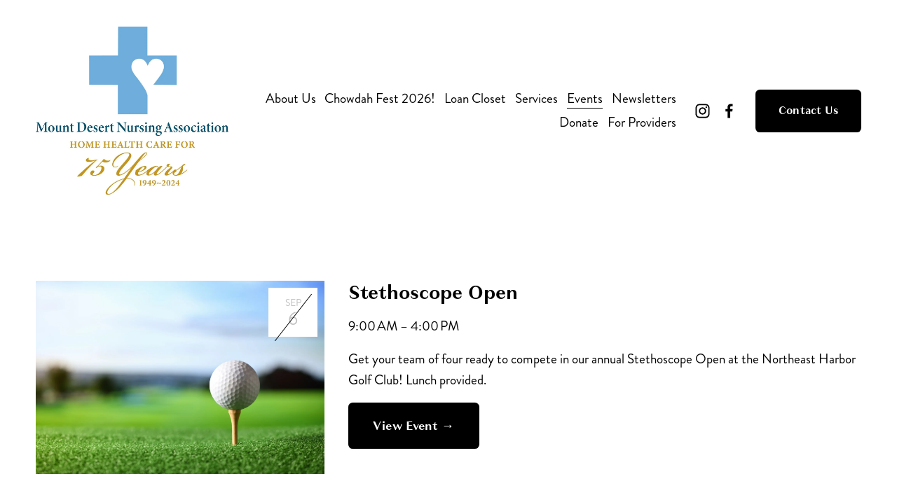

--- FILE ---
content_type: text/html;charset=utf-8
request_url: https://www.mountdesertnursing.org/events/
body_size: 38108
content:
<!doctype html>
<html xmlns:og="http://opengraphprotocol.org/schema/" xmlns:fb="http://www.facebook.com/2008/fbml" lang="en-US"  >
  <head>
    <meta http-equiv="X-UA-Compatible" content="IE=edge,chrome=1">
    <meta name="viewport" content="width=device-width, initial-scale=1">
    <!-- This is Squarespace. --><!-- fennel-terrier-539b -->
<base href="">
<meta charset="utf-8" />
<title>Events &mdash; Mount Desert Nursing Association</title>
<meta http-equiv="Accept-CH" content="Sec-CH-UA-Platform-Version, Sec-CH-UA-Model" /><link rel="icon" type="image/x-icon" href="https://assets.squarespace.com/universal/default-favicon.ico"/>
<link rel="canonical" href="https://www.mountdesertnursing.org/events"/>
<meta property="og:site_name" content="Mount Desert Nursing Association"/>
<meta property="og:title" content="Events &mdash; Mount Desert Nursing Association"/>
<meta property="og:url" content="https://www.mountdesertnursing.org/events"/>
<meta property="og:type" content="website"/>
<meta itemprop="name" content="Events — Mount Desert Nursing Association"/>
<meta itemprop="url" content="https://www.mountdesertnursing.org/events"/>
<meta name="twitter:title" content="Events — Mount Desert Nursing Association"/>
<meta name="twitter:url" content="https://www.mountdesertnursing.org/events"/>
<meta name="twitter:card" content="summary"/>
<meta name="description" content="" />
<link rel="preconnect" href="https://images.squarespace-cdn.com">
<link rel="preconnect" href="https://use.typekit.net" crossorigin>
<link rel="preconnect" href="https://p.typekit.net" crossorigin>
<script type="text/javascript" src="//use.typekit.net/ik/[base64].js" async fetchpriority="high" onload="try{Typekit.load();}catch(e){} document.documentElement.classList.remove('wf-loading');"></script>
<script>document.documentElement.classList.add('wf-loading')</script>
<style>@keyframes fonts-loading { 0%, 99% { color: transparent; } } html.wf-loading * { animation: fonts-loading 3s; }</style>
<script type="text/javascript" crossorigin="anonymous" defer="true" nomodule="nomodule" src="//assets.squarespace.com/@sqs/polyfiller/1.6/legacy.js"></script>
<script type="text/javascript" crossorigin="anonymous" defer="true" src="//assets.squarespace.com/@sqs/polyfiller/1.6/modern.js"></script>
<script type="text/javascript">SQUARESPACE_ROLLUPS = {};</script>
<script>(function(rollups, name) { if (!rollups[name]) { rollups[name] = {}; } rollups[name].js = ["//assets.squarespace.com/universal/scripts-compressed/extract-css-runtime-af2fdd67d51f9f8e-min.en-US.js"]; })(SQUARESPACE_ROLLUPS, 'squarespace-extract_css_runtime');</script>
<script crossorigin="anonymous" src="//assets.squarespace.com/universal/scripts-compressed/extract-css-runtime-af2fdd67d51f9f8e-min.en-US.js" defer ></script><script>(function(rollups, name) { if (!rollups[name]) { rollups[name] = {}; } rollups[name].js = ["//assets.squarespace.com/universal/scripts-compressed/extract-css-moment-js-vendor-6f2a1f6ec9a41489-min.en-US.js"]; })(SQUARESPACE_ROLLUPS, 'squarespace-extract_css_moment_js_vendor');</script>
<script crossorigin="anonymous" src="//assets.squarespace.com/universal/scripts-compressed/extract-css-moment-js-vendor-6f2a1f6ec9a41489-min.en-US.js" defer ></script><script>(function(rollups, name) { if (!rollups[name]) { rollups[name] = {}; } rollups[name].js = ["//assets.squarespace.com/universal/scripts-compressed/cldr-resource-pack-22ed584d99d9b83d-min.en-US.js"]; })(SQUARESPACE_ROLLUPS, 'squarespace-cldr_resource_pack');</script>
<script crossorigin="anonymous" src="//assets.squarespace.com/universal/scripts-compressed/cldr-resource-pack-22ed584d99d9b83d-min.en-US.js" defer ></script><script>(function(rollups, name) { if (!rollups[name]) { rollups[name] = {}; } rollups[name].js = ["//assets.squarespace.com/universal/scripts-compressed/common-vendors-stable-fbd854d40b0804b7-min.en-US.js"]; })(SQUARESPACE_ROLLUPS, 'squarespace-common_vendors_stable');</script>
<script crossorigin="anonymous" src="//assets.squarespace.com/universal/scripts-compressed/common-vendors-stable-fbd854d40b0804b7-min.en-US.js" defer ></script><script>(function(rollups, name) { if (!rollups[name]) { rollups[name] = {}; } rollups[name].js = ["//assets.squarespace.com/universal/scripts-compressed/common-vendors-ca5ce1a64a3152e7-min.en-US.js"]; })(SQUARESPACE_ROLLUPS, 'squarespace-common_vendors');</script>
<script crossorigin="anonymous" src="//assets.squarespace.com/universal/scripts-compressed/common-vendors-ca5ce1a64a3152e7-min.en-US.js" defer ></script><script>(function(rollups, name) { if (!rollups[name]) { rollups[name] = {}; } rollups[name].js = ["//assets.squarespace.com/universal/scripts-compressed/common-fbb504b77a8de67d-min.en-US.js"]; })(SQUARESPACE_ROLLUPS, 'squarespace-common');</script>
<script crossorigin="anonymous" src="//assets.squarespace.com/universal/scripts-compressed/common-fbb504b77a8de67d-min.en-US.js" defer ></script><script>(function(rollups, name) { if (!rollups[name]) { rollups[name] = {}; } rollups[name].js = ["//assets.squarespace.com/universal/scripts-compressed/performance-6c7058b44420b6db-min.en-US.js"]; })(SQUARESPACE_ROLLUPS, 'squarespace-performance');</script>
<script crossorigin="anonymous" src="//assets.squarespace.com/universal/scripts-compressed/performance-6c7058b44420b6db-min.en-US.js" defer ></script><script data-name="static-context">Static = window.Static || {}; Static.SQUARESPACE_CONTEXT = {"betaFeatureFlags":["member_areas_feature","section-sdk-plp-list-view-atc-button-enabled","marketing_landing_page","campaigns_new_image_layout_picker","campaigns_discount_section_in_blasts","supports_versioned_template_assets","new_stacked_index","scripts_defer","i18n_beta_website_locales","enable_modernized_pdp_m3_layout_data","marketing_automations","enable_form_submission_trigger","modernized-pdp-m2-enabled","contacts_and_campaigns_redesign","form_block_first_last_name_required","campaigns_import_discounts","campaigns_merch_state","nested_categories","override_block_styles","commerce-product-forms-rendering","campaigns_discount_section_in_automations","campaigns_thumbnail_layout"],"facebookAppId":"314192535267336","facebookApiVersion":"v6.0","rollups":{"squarespace-announcement-bar":{"js":"//assets.squarespace.com/universal/scripts-compressed/announcement-bar-92ab1c4891022f1d-min.en-US.js"},"squarespace-audio-player":{"css":"//assets.squarespace.com/universal/styles-compressed/audio-player-b05f5197a871c566-min.en-US.css","js":"//assets.squarespace.com/universal/scripts-compressed/audio-player-48b2ef79cf1c7ffb-min.en-US.js"},"squarespace-blog-collection-list":{"css":"//assets.squarespace.com/universal/styles-compressed/blog-collection-list-b4046463b72f34e2-min.en-US.css","js":"//assets.squarespace.com/universal/scripts-compressed/blog-collection-list-f78db80fc1cd6fce-min.en-US.js"},"squarespace-calendar-block-renderer":{"css":"//assets.squarespace.com/universal/styles-compressed/calendar-block-renderer-b72d08ba4421f5a0-min.en-US.css","js":"//assets.squarespace.com/universal/scripts-compressed/calendar-block-renderer-550530d9b21148ea-min.en-US.js"},"squarespace-chartjs-helpers":{"css":"//assets.squarespace.com/universal/styles-compressed/chartjs-helpers-96b256171ee039c1-min.en-US.css","js":"//assets.squarespace.com/universal/scripts-compressed/chartjs-helpers-4fd57f343946d08e-min.en-US.js"},"squarespace-comments":{"css":"//assets.squarespace.com/universal/styles-compressed/comments-6de68efdfb98e13b-min.en-US.css","js":"//assets.squarespace.com/universal/scripts-compressed/comments-c82e035c246c9f7a-min.en-US.js"},"squarespace-custom-css-popup":{"css":"//assets.squarespace.com/universal/styles-compressed/custom-css-popup-fcd7c49bd3d86599-min.en-US.css","js":"//assets.squarespace.com/universal/scripts-compressed/custom-css-popup-e9280ebb23a7c852-min.en-US.js"},"squarespace-dialog":{"css":"//assets.squarespace.com/universal/styles-compressed/dialog-f9093f2d526b94df-min.en-US.css","js":"//assets.squarespace.com/universal/scripts-compressed/dialog-2f49dc76926f092e-min.en-US.js"},"squarespace-events-collection":{"css":"//assets.squarespace.com/universal/styles-compressed/events-collection-b72d08ba4421f5a0-min.en-US.css","js":"//assets.squarespace.com/universal/scripts-compressed/events-collection-3e7891c6b5666deb-min.en-US.js"},"squarespace-form-rendering-utils":{"js":"//assets.squarespace.com/universal/scripts-compressed/form-rendering-utils-72486d759cb947b0-min.en-US.js"},"squarespace-forms":{"css":"//assets.squarespace.com/universal/styles-compressed/forms-0afd3c6ac30bbab1-min.en-US.css","js":"//assets.squarespace.com/universal/scripts-compressed/forms-2d09c3f5449a7594-min.en-US.js"},"squarespace-gallery-collection-list":{"css":"//assets.squarespace.com/universal/styles-compressed/gallery-collection-list-b4046463b72f34e2-min.en-US.css","js":"//assets.squarespace.com/universal/scripts-compressed/gallery-collection-list-07747667a3187b76-min.en-US.js"},"squarespace-image-zoom":{"css":"//assets.squarespace.com/universal/styles-compressed/image-zoom-b4046463b72f34e2-min.en-US.css","js":"//assets.squarespace.com/universal/scripts-compressed/image-zoom-60c18dc5f8f599ea-min.en-US.js"},"squarespace-pinterest":{"css":"//assets.squarespace.com/universal/styles-compressed/pinterest-b4046463b72f34e2-min.en-US.css","js":"//assets.squarespace.com/universal/scripts-compressed/pinterest-95bcbc1cf54446d6-min.en-US.js"},"squarespace-popup-overlay":{"css":"//assets.squarespace.com/universal/styles-compressed/popup-overlay-b742b752f5880972-min.en-US.css","js":"//assets.squarespace.com/universal/scripts-compressed/popup-overlay-8991e64cae120c67-min.en-US.js"},"squarespace-product-quick-view":{"css":"//assets.squarespace.com/universal/styles-compressed/product-quick-view-51626a62ec639a7b-min.en-US.css","js":"//assets.squarespace.com/universal/scripts-compressed/product-quick-view-704054f431d1d33a-min.en-US.js"},"squarespace-products-collection-item-v2":{"css":"//assets.squarespace.com/universal/styles-compressed/products-collection-item-v2-b4046463b72f34e2-min.en-US.css","js":"//assets.squarespace.com/universal/scripts-compressed/products-collection-item-v2-e3a3f101748fca6e-min.en-US.js"},"squarespace-products-collection-list-v2":{"css":"//assets.squarespace.com/universal/styles-compressed/products-collection-list-v2-b4046463b72f34e2-min.en-US.css","js":"//assets.squarespace.com/universal/scripts-compressed/products-collection-list-v2-eedc544f4cc56af4-min.en-US.js"},"squarespace-search-page":{"css":"//assets.squarespace.com/universal/styles-compressed/search-page-90a67fc09b9b32c6-min.en-US.css","js":"//assets.squarespace.com/universal/scripts-compressed/search-page-0ff0e020ab1fa1a7-min.en-US.js"},"squarespace-search-preview":{"js":"//assets.squarespace.com/universal/scripts-compressed/search-preview-0cd39e3057f784ac-min.en-US.js"},"squarespace-simple-liking":{"css":"//assets.squarespace.com/universal/styles-compressed/simple-liking-701bf8bbc05ec6aa-min.en-US.css","js":"//assets.squarespace.com/universal/scripts-compressed/simple-liking-c63bf8989a1c119a-min.en-US.js"},"squarespace-social-buttons":{"css":"//assets.squarespace.com/universal/styles-compressed/social-buttons-95032e5fa98e47a5-min.en-US.css","js":"//assets.squarespace.com/universal/scripts-compressed/social-buttons-0d3103d68d9577b7-min.en-US.js"},"squarespace-tourdates":{"css":"//assets.squarespace.com/universal/styles-compressed/tourdates-b4046463b72f34e2-min.en-US.css","js":"//assets.squarespace.com/universal/scripts-compressed/tourdates-6935a85e44fbeb38-min.en-US.js"},"squarespace-website-overlays-manager":{"css":"//assets.squarespace.com/universal/styles-compressed/website-overlays-manager-07ea5a4e004e6710-min.en-US.css","js":"//assets.squarespace.com/universal/scripts-compressed/website-overlays-manager-70d38206948bb16f-min.en-US.js"}},"pageType":1,"website":{"id":"655e3378e0e8f738045f09fe","identifier":"fennel-terrier-539b","websiteType":1,"contentModifiedOn":1767797678896,"cloneable":false,"hasBeenCloneable":false,"siteStatus":{},"language":"en-US","translationLocale":"en-US","formattingLocale":"en-US","timeZone":"America/New_York","machineTimeZoneOffset":-18000000,"timeZoneOffset":-18000000,"timeZoneAbbr":"EST","siteTitle":"Mount Desert Nursing Association","fullSiteTitle":"Events \u2014 Mount Desert Nursing Association","logoImageId":"6580793cfda2396778332282","mobileLogoImageId":"6580794f7d34035095595216","shareButtonOptions":{"4":true,"8":true,"3":true,"6":true,"7":true,"1":true,"2":true},"logoImageUrl":"//images.squarespace-cdn.com/content/v1/655e3378e0e8f738045f09fe/021636e3-444d-4c67-99cb-2f0106783564/MDNA_Captital+Campaign+Logo+edit.jpg","mobileLogoImageUrl":"//images.squarespace-cdn.com/content/v1/655e3378e0e8f738045f09fe/7ee92cd0-9cbb-4acf-befa-a698db0b1e79/MDNA_Captital+Campaign+Logo+edit.jpg","authenticUrl":"https://www.mountdesertnursing.org","internalUrl":"https://fennel-terrier-539b.squarespace.com","baseUrl":"https://www.mountdesertnursing.org","primaryDomain":"www.mountdesertnursing.org","sslSetting":3,"isHstsEnabled":true,"socialAccounts":[{"serviceId":64,"screenname":"Instagram","addedOn":1700672376418,"profileUrl":"https://www.instagram.com/mountdesertnursingassociation/","iconEnabled":true,"serviceName":"instagram-unauth"},{"serviceId":60,"screenname":"Facebook","addedOn":1700672376421,"profileUrl":"https://www.facebook.com/MountDesertNursingAssociation/","iconEnabled":true,"serviceName":"facebook-unauth"}],"typekitId":"","statsMigrated":false,"imageMetadataProcessingEnabled":false,"screenshotId":"11eaee60c71e58096a31167efb9445779516f53df5b9f6cbeb861ed38662fe1e","captchaSettings":{"enabledForDonations":false},"showOwnerLogin":false},"websiteSettings":{"id":"655e3378e0e8f738045f0a01","websiteId":"655e3378e0e8f738045f09fe","subjects":[],"country":"US","state":"ME","simpleLikingEnabled":true,"mobileInfoBarSettings":{"isContactEmailEnabled":false,"isContactPhoneNumberEnabled":false,"isLocationEnabled":false,"isBusinessHoursEnabled":false},"announcementBarSettings":{"style":1,"text":"<p data-rte-preserve-empty=\"true\" style=\"white-space:pre-wrap;\">Our fall appeal is in full swing! Help us care for our neighbors in their homes by making a tax-deductible gift today.</p>"},"popupOverlaySettings":{"style":1,"showOnScroll":true,"scrollPercentage":25,"showOnTimer":false,"timerDelay":5000,"showUntilSignup":true,"displayFrequency":14,"enableMobile":true,"enabledPages":[],"showOnAllPages":true,"version":1},"commentLikesAllowed":true,"commentAnonAllowed":true,"commentThreaded":true,"commentApprovalRequired":false,"commentAvatarsOn":true,"commentSortType":2,"commentFlagThreshold":0,"commentFlagsAllowed":true,"commentEnableByDefault":true,"commentDisableAfterDaysDefault":0,"disqusShortname":"","commentsEnabled":false,"businessHours":{},"storeSettings":{"returnPolicy":null,"termsOfService":null,"privacyPolicy":null,"expressCheckout":false,"continueShoppingLinkUrl":"/","useLightCart":false,"showNoteField":false,"shippingCountryDefaultValue":"US","billToShippingDefaultValue":false,"showShippingPhoneNumber":true,"isShippingPhoneRequired":false,"showBillingPhoneNumber":true,"isBillingPhoneRequired":false,"currenciesSupported":["USD","CAD","GBP","AUD","EUR","CHF","NOK","SEK","DKK","NZD","SGD","MXN","HKD","CZK","ILS","MYR","RUB","PHP","PLN","THB","BRL","ARS","COP","IDR","INR","JPY","ZAR"],"defaultCurrency":"USD","selectedCurrency":"USD","measurementStandard":1,"showCustomCheckoutForm":false,"checkoutPageMarketingOptInEnabled":true,"enableMailingListOptInByDefault":false,"sameAsRetailLocation":false,"merchandisingSettings":{"scarcityEnabledOnProductItems":false,"scarcityEnabledOnProductBlocks":false,"scarcityMessageType":"DEFAULT_SCARCITY_MESSAGE","scarcityThreshold":10,"multipleQuantityAllowedForServices":true,"restockNotificationsEnabled":false,"restockNotificationsSuccessText":"","restockNotificationsMailingListSignUpEnabled":false,"relatedProductsEnabled":false,"relatedProductsOrdering":"random","soldOutVariantsDropdownDisabled":false,"productComposerOptedIn":false,"productComposerABTestOptedOut":false,"productReviewsEnabled":false},"minimumOrderSubtotalEnabled":false,"minimumOrderSubtotal":{"currency":"USD","value":"0.00"},"addToCartConfirmationType":2,"isLive":false,"multipleQuantityAllowedForServices":true},"useEscapeKeyToLogin":false,"ssBadgeType":1,"ssBadgePosition":4,"ssBadgeVisibility":1,"ssBadgeDevices":1,"pinterestOverlayOptions":{"mode":"disabled"},"userAccountsSettings":{"loginAllowed":false,"signupAllowed":false}},"cookieSettings":{"isCookieBannerEnabled":false,"isRestrictiveCookiePolicyEnabled":false,"cookieBannerText":"","cookieBannerTheme":"","cookieBannerVariant":"","cookieBannerPosition":"","cookieBannerCtaVariant":"","cookieBannerCtaText":"","cookieBannerAcceptType":"OPT_IN","cookieBannerOptOutCtaText":"","cookieBannerHasOptOut":false,"cookieBannerHasManageCookies":true,"cookieBannerManageCookiesLabel":"","cookieBannerSavedPreferencesText":"","cookieBannerSavedPreferencesLayout":"PILL"},"websiteCloneable":false,"collection":{"title":"Events","id":"6560cbe52c829157cd5a1ef6","fullUrl":"/events","type":1,"permissionType":1},"subscribed":false,"appDomain":"squarespace.com","templateTweakable":true,"tweakJSON":{"form-use-theme-colors":"false","header-logo-height":"240px","header-mobile-logo-max-height":"36px","header-vert-padding":"3vw","header-width":"Full","maxPageWidth":"1800px","mobile-header-vert-padding":"6vw","pagePadding":"4vw","tweak-blog-alternating-side-by-side-image-aspect-ratio":"1:1 Square","tweak-blog-alternating-side-by-side-image-spacing":"6%","tweak-blog-alternating-side-by-side-meta-spacing":"20px","tweak-blog-alternating-side-by-side-primary-meta":"Categories","tweak-blog-alternating-side-by-side-read-more-spacing":"20px","tweak-blog-alternating-side-by-side-secondary-meta":"Date","tweak-blog-basic-grid-columns":"2","tweak-blog-basic-grid-image-aspect-ratio":"3:2 Standard","tweak-blog-basic-grid-image-spacing":"25px","tweak-blog-basic-grid-meta-spacing":"25px","tweak-blog-basic-grid-primary-meta":"Categories","tweak-blog-basic-grid-read-more-spacing":"1px","tweak-blog-basic-grid-secondary-meta":"Date","tweak-blog-item-custom-width":"50","tweak-blog-item-show-author-profile":"false","tweak-blog-item-width":"Medium","tweak-blog-masonry-columns":"2","tweak-blog-masonry-horizontal-spacing":"30px","tweak-blog-masonry-image-spacing":"20px","tweak-blog-masonry-meta-spacing":"30px","tweak-blog-masonry-primary-meta":"Categories","tweak-blog-masonry-read-more-spacing":"15px","tweak-blog-masonry-secondary-meta":"Date","tweak-blog-masonry-vertical-spacing":"30px","tweak-blog-side-by-side-image-aspect-ratio":"1:1 Square","tweak-blog-side-by-side-image-spacing":"6%","tweak-blog-side-by-side-meta-spacing":"20px","tweak-blog-side-by-side-primary-meta":"Categories","tweak-blog-side-by-side-read-more-spacing":"20px","tweak-blog-side-by-side-secondary-meta":"Date","tweak-blog-single-column-image-spacing":"50px","tweak-blog-single-column-meta-spacing":"30px","tweak-blog-single-column-primary-meta":"Categories","tweak-blog-single-column-read-more-spacing":"30px","tweak-blog-single-column-secondary-meta":"Date","tweak-events-stacked-show-thumbnails":"true","tweak-events-stacked-thumbnail-size":"3:2 Standard","tweak-fixed-header":"false","tweak-fixed-header-style":"Basic","tweak-global-animations-animation-curve":"ease","tweak-global-animations-animation-delay":"0.1s","tweak-global-animations-animation-duration":"0.1s","tweak-global-animations-animation-style":"fade","tweak-global-animations-animation-type":"none","tweak-global-animations-complexity-level":"detailed","tweak-global-animations-enabled":"false","tweak-portfolio-grid-basic-custom-height":"50","tweak-portfolio-grid-overlay-custom-height":"50","tweak-portfolio-hover-follow-acceleration":"10%","tweak-portfolio-hover-follow-animation-duration":"Medium","tweak-portfolio-hover-follow-animation-type":"Fade","tweak-portfolio-hover-follow-delimiter":"Forward Slash","tweak-portfolio-hover-follow-front":"false","tweak-portfolio-hover-follow-layout":"Inline","tweak-portfolio-hover-follow-size":"75","tweak-portfolio-hover-follow-text-spacing-x":"1.5","tweak-portfolio-hover-follow-text-spacing-y":"1.5","tweak-portfolio-hover-static-animation-duration":"Medium","tweak-portfolio-hover-static-animation-type":"Scale Up","tweak-portfolio-hover-static-delimiter":"Forward Slash","tweak-portfolio-hover-static-front":"false","tweak-portfolio-hover-static-layout":"Stacked","tweak-portfolio-hover-static-size":"75","tweak-portfolio-hover-static-text-spacing-x":"1.5","tweak-portfolio-hover-static-text-spacing-y":"1.5","tweak-portfolio-index-background-animation-duration":"Medium","tweak-portfolio-index-background-animation-type":"Fade","tweak-portfolio-index-background-custom-height":"50","tweak-portfolio-index-background-delimiter":"None","tweak-portfolio-index-background-height":"Large","tweak-portfolio-index-background-horizontal-alignment":"Center","tweak-portfolio-index-background-link-format":"Stacked","tweak-portfolio-index-background-persist":"false","tweak-portfolio-index-background-vertical-alignment":"Middle","tweak-portfolio-index-background-width":"Full","tweak-transparent-header":"false"},"templateId":"5c5a519771c10ba3470d8101","templateVersion":"7.1","pageFeatures":[1,2,4],"gmRenderKey":"QUl6YVN5Q0JUUk9xNkx1dkZfSUUxcjQ2LVQ0QWVUU1YtMGQ3bXk4","templateScriptsRootUrl":"https://static1.squarespace.com/static/vta/5c5a519771c10ba3470d8101/scripts/","impersonatedSession":false,"tzData":{"zones":[[-300,"US","E%sT",null]],"rules":{"US":[[1967,2006,null,"Oct","lastSun","2:00","0","S"],[1987,2006,null,"Apr","Sun>=1","2:00","1:00","D"],[2007,"max",null,"Mar","Sun>=8","2:00","1:00","D"],[2007,"max",null,"Nov","Sun>=1","2:00","0","S"]]}},"showAnnouncementBar":false,"recaptchaEnterpriseContext":{"recaptchaEnterpriseSiteKey":"6LdDFQwjAAAAAPigEvvPgEVbb7QBm-TkVJdDTlAv"},"i18nContext":{"timeZoneData":{"id":"America/New_York","name":"Eastern Time"}},"env":"PRODUCTION","visitorFormContext":{"formFieldFormats":{"countries":[{"name":"Afghanistan","code":"AF","phoneCode":"+93"},{"name":"\u00C5land Islands","code":"AX","phoneCode":"+358"},{"name":"Albania","code":"AL","phoneCode":"+355"},{"name":"Algeria","code":"DZ","phoneCode":"+213"},{"name":"American Samoa","code":"AS","phoneCode":"+1"},{"name":"Andorra","code":"AD","phoneCode":"+376"},{"name":"Angola","code":"AO","phoneCode":"+244"},{"name":"Anguilla","code":"AI","phoneCode":"+1"},{"name":"Antigua & Barbuda","code":"AG","phoneCode":"+1"},{"name":"Argentina","code":"AR","phoneCode":"+54"},{"name":"Armenia","code":"AM","phoneCode":"+374"},{"name":"Aruba","code":"AW","phoneCode":"+297"},{"name":"Ascension Island","code":"AC","phoneCode":"+247"},{"name":"Australia","code":"AU","phoneCode":"+61"},{"name":"Austria","code":"AT","phoneCode":"+43"},{"name":"Azerbaijan","code":"AZ","phoneCode":"+994"},{"name":"Bahamas","code":"BS","phoneCode":"+1"},{"name":"Bahrain","code":"BH","phoneCode":"+973"},{"name":"Bangladesh","code":"BD","phoneCode":"+880"},{"name":"Barbados","code":"BB","phoneCode":"+1"},{"name":"Belarus","code":"BY","phoneCode":"+375"},{"name":"Belgium","code":"BE","phoneCode":"+32"},{"name":"Belize","code":"BZ","phoneCode":"+501"},{"name":"Benin","code":"BJ","phoneCode":"+229"},{"name":"Bermuda","code":"BM","phoneCode":"+1"},{"name":"Bhutan","code":"BT","phoneCode":"+975"},{"name":"Bolivia","code":"BO","phoneCode":"+591"},{"name":"Bosnia & Herzegovina","code":"BA","phoneCode":"+387"},{"name":"Botswana","code":"BW","phoneCode":"+267"},{"name":"Brazil","code":"BR","phoneCode":"+55"},{"name":"British Indian Ocean Territory","code":"IO","phoneCode":"+246"},{"name":"British Virgin Islands","code":"VG","phoneCode":"+1"},{"name":"Brunei","code":"BN","phoneCode":"+673"},{"name":"Bulgaria","code":"BG","phoneCode":"+359"},{"name":"Burkina Faso","code":"BF","phoneCode":"+226"},{"name":"Burundi","code":"BI","phoneCode":"+257"},{"name":"Cambodia","code":"KH","phoneCode":"+855"},{"name":"Cameroon","code":"CM","phoneCode":"+237"},{"name":"Canada","code":"CA","phoneCode":"+1"},{"name":"Cape Verde","code":"CV","phoneCode":"+238"},{"name":"Caribbean Netherlands","code":"BQ","phoneCode":"+599"},{"name":"Cayman Islands","code":"KY","phoneCode":"+1"},{"name":"Central African Republic","code":"CF","phoneCode":"+236"},{"name":"Chad","code":"TD","phoneCode":"+235"},{"name":"Chile","code":"CL","phoneCode":"+56"},{"name":"China","code":"CN","phoneCode":"+86"},{"name":"Christmas Island","code":"CX","phoneCode":"+61"},{"name":"Cocos (Keeling) Islands","code":"CC","phoneCode":"+61"},{"name":"Colombia","code":"CO","phoneCode":"+57"},{"name":"Comoros","code":"KM","phoneCode":"+269"},{"name":"Congo - Brazzaville","code":"CG","phoneCode":"+242"},{"name":"Congo - Kinshasa","code":"CD","phoneCode":"+243"},{"name":"Cook Islands","code":"CK","phoneCode":"+682"},{"name":"Costa Rica","code":"CR","phoneCode":"+506"},{"name":"C\u00F4te d\u2019Ivoire","code":"CI","phoneCode":"+225"},{"name":"Croatia","code":"HR","phoneCode":"+385"},{"name":"Cuba","code":"CU","phoneCode":"+53"},{"name":"Cura\u00E7ao","code":"CW","phoneCode":"+599"},{"name":"Cyprus","code":"CY","phoneCode":"+357"},{"name":"Czechia","code":"CZ","phoneCode":"+420"},{"name":"Denmark","code":"DK","phoneCode":"+45"},{"name":"Djibouti","code":"DJ","phoneCode":"+253"},{"name":"Dominica","code":"DM","phoneCode":"+1"},{"name":"Dominican Republic","code":"DO","phoneCode":"+1"},{"name":"Ecuador","code":"EC","phoneCode":"+593"},{"name":"Egypt","code":"EG","phoneCode":"+20"},{"name":"El Salvador","code":"SV","phoneCode":"+503"},{"name":"Equatorial Guinea","code":"GQ","phoneCode":"+240"},{"name":"Eritrea","code":"ER","phoneCode":"+291"},{"name":"Estonia","code":"EE","phoneCode":"+372"},{"name":"Eswatini","code":"SZ","phoneCode":"+268"},{"name":"Ethiopia","code":"ET","phoneCode":"+251"},{"name":"Falkland Islands","code":"FK","phoneCode":"+500"},{"name":"Faroe Islands","code":"FO","phoneCode":"+298"},{"name":"Fiji","code":"FJ","phoneCode":"+679"},{"name":"Finland","code":"FI","phoneCode":"+358"},{"name":"France","code":"FR","phoneCode":"+33"},{"name":"French Guiana","code":"GF","phoneCode":"+594"},{"name":"French Polynesia","code":"PF","phoneCode":"+689"},{"name":"Gabon","code":"GA","phoneCode":"+241"},{"name":"Gambia","code":"GM","phoneCode":"+220"},{"name":"Georgia","code":"GE","phoneCode":"+995"},{"name":"Germany","code":"DE","phoneCode":"+49"},{"name":"Ghana","code":"GH","phoneCode":"+233"},{"name":"Gibraltar","code":"GI","phoneCode":"+350"},{"name":"Greece","code":"GR","phoneCode":"+30"},{"name":"Greenland","code":"GL","phoneCode":"+299"},{"name":"Grenada","code":"GD","phoneCode":"+1"},{"name":"Guadeloupe","code":"GP","phoneCode":"+590"},{"name":"Guam","code":"GU","phoneCode":"+1"},{"name":"Guatemala","code":"GT","phoneCode":"+502"},{"name":"Guernsey","code":"GG","phoneCode":"+44"},{"name":"Guinea","code":"GN","phoneCode":"+224"},{"name":"Guinea-Bissau","code":"GW","phoneCode":"+245"},{"name":"Guyana","code":"GY","phoneCode":"+592"},{"name":"Haiti","code":"HT","phoneCode":"+509"},{"name":"Honduras","code":"HN","phoneCode":"+504"},{"name":"Hong Kong SAR China","code":"HK","phoneCode":"+852"},{"name":"Hungary","code":"HU","phoneCode":"+36"},{"name":"Iceland","code":"IS","phoneCode":"+354"},{"name":"India","code":"IN","phoneCode":"+91"},{"name":"Indonesia","code":"ID","phoneCode":"+62"},{"name":"Iran","code":"IR","phoneCode":"+98"},{"name":"Iraq","code":"IQ","phoneCode":"+964"},{"name":"Ireland","code":"IE","phoneCode":"+353"},{"name":"Isle of Man","code":"IM","phoneCode":"+44"},{"name":"Israel","code":"IL","phoneCode":"+972"},{"name":"Italy","code":"IT","phoneCode":"+39"},{"name":"Jamaica","code":"JM","phoneCode":"+1"},{"name":"Japan","code":"JP","phoneCode":"+81"},{"name":"Jersey","code":"JE","phoneCode":"+44"},{"name":"Jordan","code":"JO","phoneCode":"+962"},{"name":"Kazakhstan","code":"KZ","phoneCode":"+7"},{"name":"Kenya","code":"KE","phoneCode":"+254"},{"name":"Kiribati","code":"KI","phoneCode":"+686"},{"name":"Kosovo","code":"XK","phoneCode":"+383"},{"name":"Kuwait","code":"KW","phoneCode":"+965"},{"name":"Kyrgyzstan","code":"KG","phoneCode":"+996"},{"name":"Laos","code":"LA","phoneCode":"+856"},{"name":"Latvia","code":"LV","phoneCode":"+371"},{"name":"Lebanon","code":"LB","phoneCode":"+961"},{"name":"Lesotho","code":"LS","phoneCode":"+266"},{"name":"Liberia","code":"LR","phoneCode":"+231"},{"name":"Libya","code":"LY","phoneCode":"+218"},{"name":"Liechtenstein","code":"LI","phoneCode":"+423"},{"name":"Lithuania","code":"LT","phoneCode":"+370"},{"name":"Luxembourg","code":"LU","phoneCode":"+352"},{"name":"Macao SAR China","code":"MO","phoneCode":"+853"},{"name":"Madagascar","code":"MG","phoneCode":"+261"},{"name":"Malawi","code":"MW","phoneCode":"+265"},{"name":"Malaysia","code":"MY","phoneCode":"+60"},{"name":"Maldives","code":"MV","phoneCode":"+960"},{"name":"Mali","code":"ML","phoneCode":"+223"},{"name":"Malta","code":"MT","phoneCode":"+356"},{"name":"Marshall Islands","code":"MH","phoneCode":"+692"},{"name":"Martinique","code":"MQ","phoneCode":"+596"},{"name":"Mauritania","code":"MR","phoneCode":"+222"},{"name":"Mauritius","code":"MU","phoneCode":"+230"},{"name":"Mayotte","code":"YT","phoneCode":"+262"},{"name":"Mexico","code":"MX","phoneCode":"+52"},{"name":"Micronesia","code":"FM","phoneCode":"+691"},{"name":"Moldova","code":"MD","phoneCode":"+373"},{"name":"Monaco","code":"MC","phoneCode":"+377"},{"name":"Mongolia","code":"MN","phoneCode":"+976"},{"name":"Montenegro","code":"ME","phoneCode":"+382"},{"name":"Montserrat","code":"MS","phoneCode":"+1"},{"name":"Morocco","code":"MA","phoneCode":"+212"},{"name":"Mozambique","code":"MZ","phoneCode":"+258"},{"name":"Myanmar (Burma)","code":"MM","phoneCode":"+95"},{"name":"Namibia","code":"NA","phoneCode":"+264"},{"name":"Nauru","code":"NR","phoneCode":"+674"},{"name":"Nepal","code":"NP","phoneCode":"+977"},{"name":"Netherlands","code":"NL","phoneCode":"+31"},{"name":"New Caledonia","code":"NC","phoneCode":"+687"},{"name":"New Zealand","code":"NZ","phoneCode":"+64"},{"name":"Nicaragua","code":"NI","phoneCode":"+505"},{"name":"Niger","code":"NE","phoneCode":"+227"},{"name":"Nigeria","code":"NG","phoneCode":"+234"},{"name":"Niue","code":"NU","phoneCode":"+683"},{"name":"Norfolk Island","code":"NF","phoneCode":"+672"},{"name":"Northern Mariana Islands","code":"MP","phoneCode":"+1"},{"name":"North Korea","code":"KP","phoneCode":"+850"},{"name":"North Macedonia","code":"MK","phoneCode":"+389"},{"name":"Norway","code":"NO","phoneCode":"+47"},{"name":"Oman","code":"OM","phoneCode":"+968"},{"name":"Pakistan","code":"PK","phoneCode":"+92"},{"name":"Palau","code":"PW","phoneCode":"+680"},{"name":"Palestinian Territories","code":"PS","phoneCode":"+970"},{"name":"Panama","code":"PA","phoneCode":"+507"},{"name":"Papua New Guinea","code":"PG","phoneCode":"+675"},{"name":"Paraguay","code":"PY","phoneCode":"+595"},{"name":"Peru","code":"PE","phoneCode":"+51"},{"name":"Philippines","code":"PH","phoneCode":"+63"},{"name":"Poland","code":"PL","phoneCode":"+48"},{"name":"Portugal","code":"PT","phoneCode":"+351"},{"name":"Puerto Rico","code":"PR","phoneCode":"+1"},{"name":"Qatar","code":"QA","phoneCode":"+974"},{"name":"R\u00E9union","code":"RE","phoneCode":"+262"},{"name":"Romania","code":"RO","phoneCode":"+40"},{"name":"Russia","code":"RU","phoneCode":"+7"},{"name":"Rwanda","code":"RW","phoneCode":"+250"},{"name":"Samoa","code":"WS","phoneCode":"+685"},{"name":"San Marino","code":"SM","phoneCode":"+378"},{"name":"S\u00E3o Tom\u00E9 & Pr\u00EDncipe","code":"ST","phoneCode":"+239"},{"name":"Saudi Arabia","code":"SA","phoneCode":"+966"},{"name":"Senegal","code":"SN","phoneCode":"+221"},{"name":"Serbia","code":"RS","phoneCode":"+381"},{"name":"Seychelles","code":"SC","phoneCode":"+248"},{"name":"Sierra Leone","code":"SL","phoneCode":"+232"},{"name":"Singapore","code":"SG","phoneCode":"+65"},{"name":"Sint Maarten","code":"SX","phoneCode":"+1"},{"name":"Slovakia","code":"SK","phoneCode":"+421"},{"name":"Slovenia","code":"SI","phoneCode":"+386"},{"name":"Solomon Islands","code":"SB","phoneCode":"+677"},{"name":"Somalia","code":"SO","phoneCode":"+252"},{"name":"South Africa","code":"ZA","phoneCode":"+27"},{"name":"South Korea","code":"KR","phoneCode":"+82"},{"name":"South Sudan","code":"SS","phoneCode":"+211"},{"name":"Spain","code":"ES","phoneCode":"+34"},{"name":"Sri Lanka","code":"LK","phoneCode":"+94"},{"name":"St. Barth\u00E9lemy","code":"BL","phoneCode":"+590"},{"name":"St. Helena","code":"SH","phoneCode":"+290"},{"name":"St. Kitts & Nevis","code":"KN","phoneCode":"+1"},{"name":"St. Lucia","code":"LC","phoneCode":"+1"},{"name":"St. Martin","code":"MF","phoneCode":"+590"},{"name":"St. Pierre & Miquelon","code":"PM","phoneCode":"+508"},{"name":"St. Vincent & Grenadines","code":"VC","phoneCode":"+1"},{"name":"Sudan","code":"SD","phoneCode":"+249"},{"name":"Suriname","code":"SR","phoneCode":"+597"},{"name":"Svalbard & Jan Mayen","code":"SJ","phoneCode":"+47"},{"name":"Sweden","code":"SE","phoneCode":"+46"},{"name":"Switzerland","code":"CH","phoneCode":"+41"},{"name":"Syria","code":"SY","phoneCode":"+963"},{"name":"Taiwan","code":"TW","phoneCode":"+886"},{"name":"Tajikistan","code":"TJ","phoneCode":"+992"},{"name":"Tanzania","code":"TZ","phoneCode":"+255"},{"name":"Thailand","code":"TH","phoneCode":"+66"},{"name":"Timor-Leste","code":"TL","phoneCode":"+670"},{"name":"Togo","code":"TG","phoneCode":"+228"},{"name":"Tokelau","code":"TK","phoneCode":"+690"},{"name":"Tonga","code":"TO","phoneCode":"+676"},{"name":"Trinidad & Tobago","code":"TT","phoneCode":"+1"},{"name":"Tristan da Cunha","code":"TA","phoneCode":"+290"},{"name":"Tunisia","code":"TN","phoneCode":"+216"},{"name":"T\u00FCrkiye","code":"TR","phoneCode":"+90"},{"name":"Turkmenistan","code":"TM","phoneCode":"+993"},{"name":"Turks & Caicos Islands","code":"TC","phoneCode":"+1"},{"name":"Tuvalu","code":"TV","phoneCode":"+688"},{"name":"U.S. Virgin Islands","code":"VI","phoneCode":"+1"},{"name":"Uganda","code":"UG","phoneCode":"+256"},{"name":"Ukraine","code":"UA","phoneCode":"+380"},{"name":"United Arab Emirates","code":"AE","phoneCode":"+971"},{"name":"United Kingdom","code":"GB","phoneCode":"+44"},{"name":"United States","code":"US","phoneCode":"+1"},{"name":"Uruguay","code":"UY","phoneCode":"+598"},{"name":"Uzbekistan","code":"UZ","phoneCode":"+998"},{"name":"Vanuatu","code":"VU","phoneCode":"+678"},{"name":"Vatican City","code":"VA","phoneCode":"+39"},{"name":"Venezuela","code":"VE","phoneCode":"+58"},{"name":"Vietnam","code":"VN","phoneCode":"+84"},{"name":"Wallis & Futuna","code":"WF","phoneCode":"+681"},{"name":"Western Sahara","code":"EH","phoneCode":"+212"},{"name":"Yemen","code":"YE","phoneCode":"+967"},{"name":"Zambia","code":"ZM","phoneCode":"+260"},{"name":"Zimbabwe","code":"ZW","phoneCode":"+263"}],"initialPhoneFormat":{"id":0,"type":"PHONE_NUMBER","country":"US","labelLocale":"en-US","fields":[{"type":"SEPARATOR","label":"(","identifier":"LeftParen","length":0,"required":false,"metadata":{}},{"type":"FIELD","label":"1","identifier":"1","length":3,"required":false,"metadata":{}},{"type":"SEPARATOR","label":")","identifier":"RightParen","length":0,"required":false,"metadata":{}},{"type":"SEPARATOR","label":" ","identifier":"Space","length":0,"required":false,"metadata":{}},{"type":"FIELD","label":"2","identifier":"2","length":3,"required":false,"metadata":{}},{"type":"SEPARATOR","label":"-","identifier":"Dash","length":0,"required":false,"metadata":{}},{"type":"FIELD","label":"3","identifier":"3","length":14,"required":false,"metadata":{}}]},"initialNameOrder":"GIVEN_FIRST","initialAddressFormat":{"id":0,"type":"ADDRESS","country":"US","labelLocale":"en","fields":[{"type":"FIELD","label":"Address Line 1","identifier":"Line1","length":0,"required":true,"metadata":{"autocomplete":"address-line1"}},{"type":"SEPARATOR","label":"\n","identifier":"Newline","length":0,"required":false,"metadata":{}},{"type":"FIELD","label":"Address Line 2","identifier":"Line2","length":0,"required":false,"metadata":{"autocomplete":"address-line2"}},{"type":"SEPARATOR","label":"\n","identifier":"Newline","length":0,"required":false,"metadata":{}},{"type":"FIELD","label":"City","identifier":"City","length":0,"required":true,"metadata":{"autocomplete":"address-level2"}},{"type":"SEPARATOR","label":",","identifier":"Comma","length":0,"required":false,"metadata":{}},{"type":"SEPARATOR","label":" ","identifier":"Space","length":0,"required":false,"metadata":{}},{"type":"FIELD","label":"State","identifier":"State","length":0,"required":true,"metadata":{"autocomplete":"address-level1"}},{"type":"SEPARATOR","label":" ","identifier":"Space","length":0,"required":false,"metadata":{}},{"type":"FIELD","label":"ZIP Code","identifier":"Zip","length":0,"required":true,"metadata":{"autocomplete":"postal-code"}}]}},"localizedStrings":{"validation":{"noValidSelection":"A valid selection must be made.","invalidUrl":"Must be a valid URL.","stringTooLong":"Value should have a length no longer than {0}.","containsInvalidKey":"{0} contains an invalid key.","invalidTwitterUsername":"Must be a valid Twitter username.","valueOutsideRange":"Value must be in the range {0} to {1}.","invalidPassword":"Passwords should not contain whitespace.","missingRequiredSubfields":"{0} is missing required subfields: {1}","invalidCurrency":"Currency value should be formatted like 1234 or 123.99.","invalidMapSize":"Value should contain exactly {0} elements.","subfieldsRequired":"All fields in {0} are required.","formSubmissionFailed":"Form submission failed. Review the following information: {0}.","invalidCountryCode":"Country code should have an optional plus and up to 4 digits.","invalidDate":"This is not a real date.","required":"{0} is required.","invalidStringLength":"Value should be {0} characters long.","invalidEmail":"Email addresses should follow the format user@domain.com.","invalidListLength":"Value should be {0} elements long.","allEmpty":"Please fill out at least one form field.","missingRequiredQuestion":"Missing a required question.","invalidQuestion":"Contained an invalid question.","captchaFailure":"Captcha validation failed. Please try again.","stringTooShort":"Value should have a length of at least {0}.","invalid":"{0} is not valid.","formErrors":"Form Errors","containsInvalidValue":"{0} contains an invalid value.","invalidUnsignedNumber":"Numbers must contain only digits and no other characters.","invalidName":"Valid names contain only letters, numbers, spaces, ', or - characters."},"submit":"Submit","status":{"title":"{@} Block","learnMore":"Learn more"},"name":{"firstName":"First Name","lastName":"Last Name"},"lightbox":{"openForm":"Open Form"},"likert":{"agree":"Agree","stronglyDisagree":"Strongly Disagree","disagree":"Disagree","stronglyAgree":"Strongly Agree","neutral":"Neutral"},"time":{"am":"AM","second":"Second","pm":"PM","minute":"Minute","amPm":"AM/PM","hour":"Hour"},"notFound":"Form not found.","date":{"yyyy":"YYYY","year":"Year","mm":"MM","day":"Day","month":"Month","dd":"DD"},"phone":{"country":"Country","number":"Number","prefix":"Prefix","areaCode":"Area Code","line":"Line"},"submitError":"Unable to submit form. Please try again later.","address":{"stateProvince":"State/Province","country":"Country","zipPostalCode":"Zip/Postal Code","address2":"Address 2","address1":"Address 1","city":"City"},"email":{"signUp":"Sign up for news and updates"},"cannotSubmitDemoForm":"This is a demo form and cannot be submitted.","required":"(required)","invalidData":"Invalid form data."}}};</script><link rel="stylesheet" type="text/css" href="https://definitions.sqspcdn.com/website-component-definition/static-assets/website.components.button/4e839b48-66f8-4353-bb81-d76312e8c221_308/website.components.button.styles.css"/><script defer src="https://definitions.sqspcdn.com/website-component-definition/static-assets/website.components.button/4e839b48-66f8-4353-bb81-d76312e8c221_308/8830.js"></script><script defer src="https://definitions.sqspcdn.com/website-component-definition/static-assets/website.components.button/4e839b48-66f8-4353-bb81-d76312e8c221_308/website.components.button.visitor.js"></script><script defer src="https://definitions.sqspcdn.com/website-component-definition/static-assets/website.components.button/4e839b48-66f8-4353-bb81-d76312e8c221_308/3196.js"></script><script defer src="https://definitions.sqspcdn.com/website-component-definition/static-assets/website.components.button/4e839b48-66f8-4353-bb81-d76312e8c221_308/trigger-animation-runtime.js"></script><script defer src="https://definitions.sqspcdn.com/website-component-definition/static-assets/website.components.button/4e839b48-66f8-4353-bb81-d76312e8c221_308/block-animation-preview-manager.js"></script><script type="application/ld+json">{"url":"https://www.mountdesertnursing.org","name":"Mount Desert Nursing Association","image":"//images.squarespace-cdn.com/content/v1/655e3378e0e8f738045f09fe/021636e3-444d-4c67-99cb-2f0106783564/MDNA_Captital+Campaign+Logo+edit.jpg","@context":"http://schema.org","@type":"WebSite"}</script><script type="application/ld+json">{"image":"https://static1.squarespace.com/static/655e3378e0e8f738045f09fe/t/6580793cfda2396778332282/1767797678896/","openingHours":"","@context":"http://schema.org","@type":"LocalBusiness"}</script><link rel="stylesheet" type="text/css" href="https://static1.squarespace.com/static/versioned-site-css/655e3378e0e8f738045f09fe/17/5c5a519771c10ba3470d8101/655e3378e0e8f738045f0a06/1732/site.css"/><script>Static.COOKIE_BANNER_CAPABLE = true;</script>
<!-- End of Squarespace Headers -->
    <link rel="stylesheet" type="text/css" href="https://static1.squarespace.com/static/vta/5c5a519771c10ba3470d8101/versioned-assets/1769792839777-DVO42990C1X7CZQ4O5QT/static.css">
  </head>

  <body
    id="collection-6560cbe52c829157cd5a1ef6"
    class="
      form-field-style-solid form-field-shape-square form-field-border-all form-field-checkbox-type-icon form-field-checkbox-fill-solid form-field-checkbox-color-inverted form-field-checkbox-shape-square form-field-checkbox-layout-stack form-field-radio-type-icon form-field-radio-fill-solid form-field-radio-color-normal form-field-radio-shape-pill form-field-radio-layout-stack form-field-survey-fill-solid form-field-survey-color-normal form-field-survey-shape-pill form-field-hover-focus-outline form-submit-button-style-label tweak-portfolio-grid-overlay-width-full tweak-portfolio-grid-overlay-height-large tweak-portfolio-grid-overlay-image-aspect-ratio-11-square tweak-portfolio-grid-overlay-text-placement-center tweak-portfolio-grid-overlay-show-text-after-hover image-block-poster-text-alignment-left image-block-card-content-position-center image-block-card-text-alignment-left image-block-overlap-content-position-center image-block-overlap-text-alignment-left image-block-collage-content-position-center image-block-collage-text-alignment-left image-block-stack-text-alignment-left tweak-blog-single-column-width-full tweak-blog-single-column-text-alignment-center tweak-blog-single-column-image-placement-above tweak-blog-single-column-delimiter-bullet tweak-blog-single-column-read-more-style-show tweak-blog-single-column-primary-meta-categories tweak-blog-single-column-secondary-meta-date tweak-blog-single-column-meta-position-top tweak-blog-single-column-content-full-post tweak-blog-item-width-medium tweak-blog-item-text-alignment-left tweak-blog-item-meta-position-above-title tweak-blog-item-show-categories tweak-blog-item-show-date tweak-blog-item-show-author-name  tweak-blog-item-delimiter-bullet primary-button-style-solid primary-button-shape-rounded secondary-button-style-solid secondary-button-shape-square tertiary-button-style-solid tertiary-button-shape-square tweak-events-stacked-width-inset tweak-events-stacked-height-medium tweak-events-stacked-show-past-events tweak-events-stacked-show-thumbnails tweak-events-stacked-thumbnail-size-32-standard tweak-events-stacked-date-style-side-tag tweak-events-stacked-show-time tweak-events-stacked-show-location  tweak-events-stacked-show-excerpt  tweak-blog-basic-grid-width-full tweak-blog-basic-grid-image-aspect-ratio-32-standard tweak-blog-basic-grid-text-alignment-left tweak-blog-basic-grid-delimiter-bullet tweak-blog-basic-grid-image-placement-above tweak-blog-basic-grid-read-more-style-show tweak-blog-basic-grid-primary-meta-categories tweak-blog-basic-grid-secondary-meta-date tweak-blog-basic-grid-excerpt-show header-overlay-alignment-center tweak-portfolio-index-background-link-format-stacked tweak-portfolio-index-background-width-full tweak-portfolio-index-background-height-large  tweak-portfolio-index-background-vertical-alignment-middle tweak-portfolio-index-background-horizontal-alignment-center tweak-portfolio-index-background-delimiter-none tweak-portfolio-index-background-animation-type-fade tweak-portfolio-index-background-animation-duration-medium tweak-portfolio-hover-follow-layout-inline  tweak-portfolio-hover-follow-delimiter-forward-slash tweak-portfolio-hover-follow-animation-type-fade tweak-portfolio-hover-follow-animation-duration-medium tweak-portfolio-hover-static-layout-stacked  tweak-portfolio-hover-static-delimiter-forward-slash tweak-portfolio-hover-static-animation-type-scale-up tweak-portfolio-hover-static-animation-duration-medium tweak-blog-alternating-side-by-side-width-full tweak-blog-alternating-side-by-side-image-aspect-ratio-11-square tweak-blog-alternating-side-by-side-text-alignment-left tweak-blog-alternating-side-by-side-read-more-style-show tweak-blog-alternating-side-by-side-image-text-alignment-middle tweak-blog-alternating-side-by-side-delimiter-bullet tweak-blog-alternating-side-by-side-meta-position-top tweak-blog-alternating-side-by-side-primary-meta-categories tweak-blog-alternating-side-by-side-secondary-meta-date tweak-blog-alternating-side-by-side-excerpt-show  tweak-global-animations-complexity-level-detailed tweak-global-animations-animation-style-fade tweak-global-animations-animation-type-none tweak-global-animations-animation-curve-ease tweak-blog-masonry-width-full tweak-blog-masonry-text-alignment-left tweak-blog-masonry-primary-meta-categories tweak-blog-masonry-secondary-meta-date tweak-blog-masonry-meta-position-top tweak-blog-masonry-read-more-style-show tweak-blog-masonry-delimiter-space tweak-blog-masonry-image-placement-above tweak-blog-masonry-excerpt-show header-width-full   tweak-fixed-header-style-basic tweak-blog-side-by-side-width-full tweak-blog-side-by-side-image-placement-left tweak-blog-side-by-side-image-aspect-ratio-11-square tweak-blog-side-by-side-primary-meta-categories tweak-blog-side-by-side-secondary-meta-date tweak-blog-side-by-side-meta-position-top tweak-blog-side-by-side-text-alignment-left tweak-blog-side-by-side-image-text-alignment-middle tweak-blog-side-by-side-read-more-style-show tweak-blog-side-by-side-delimiter-bullet tweak-blog-side-by-side-excerpt-show tweak-portfolio-grid-basic-width-full tweak-portfolio-grid-basic-height-large tweak-portfolio-grid-basic-image-aspect-ratio-11-square tweak-portfolio-grid-basic-text-alignment-left tweak-portfolio-grid-basic-hover-effect-fade hide-opentable-icons opentable-style-dark tweak-product-quick-view-button-style-floating tweak-product-quick-view-button-position-bottom tweak-product-quick-view-lightbox-excerpt-display-truncate tweak-product-quick-view-lightbox-show-arrows tweak-product-quick-view-lightbox-show-close-button tweak-product-quick-view-lightbox-controls-weight-light native-currency-code-usd collection-6560cbe52c829157cd5a1ef6 collection-type-events-stacked collection-layout-default view-list mobile-style-available sqs-seven-one
      
        
          
            
              
            
          
        
      
    "
    tabindex="-1"
  >
    <div
      id="siteWrapper"
      class="clearfix site-wrapper"
    >
      
        <div id="floatingCart" class="floating-cart hidden">
          <a href="/cart" class="icon icon--stroke icon--fill icon--cart sqs-custom-cart">
            <span class="Cart-inner">
              



  <svg class="icon icon--cart" width="61" height="49" viewBox="0 0 61 49">
  <path fill-rule="evenodd" clip-rule="evenodd" d="M0.5 2C0.5 1.17157 1.17157 0.5 2 0.5H13.6362C14.3878 0.5 15.0234 1.05632 15.123 1.80135L16.431 11.5916H59C59.5122 11.5916 59.989 11.8529 60.2645 12.2847C60.54 12.7165 60.5762 13.2591 60.3604 13.7236L50.182 35.632C49.9361 36.1614 49.4054 36.5 48.8217 36.5H18.0453C17.2937 36.5 16.6581 35.9437 16.5585 35.1987L12.3233 3.5H2C1.17157 3.5 0.5 2.82843 0.5 2ZM16.8319 14.5916L19.3582 33.5H47.8646L56.6491 14.5916H16.8319Z" />
  <path d="M18.589 35H49.7083L60 13H16L18.589 35Z" />
  <path d="M21 49C23.2091 49 25 47.2091 25 45C25 42.7909 23.2091 41 21 41C18.7909 41 17 42.7909 17 45C17 47.2091 18.7909 49 21 49Z" />
  <path d="M45 49C47.2091 49 49 47.2091 49 45C49 42.7909 47.2091 41 45 41C42.7909 41 41 42.7909 41 45C41 47.2091 42.7909 49 45 49Z" />
</svg>

              <div class="legacy-cart icon-cart-quantity">
                <span class="sqs-cart-quantity">0</span>
              </div>
            </span>
          </a>
        </div>
      

      












  <header
    data-test="header"
    id="header"
    
    class="
      
        white-bold
      
      header theme-col--primary
    "
    data-section-theme="white-bold"
    data-controller="Header"
    data-current-styles="{
                                                                                                                                                                                                                                                                                                                                                                                                                                                                                                                                                                                                                                                                                                          &quot;layout&quot;: &quot;navRight&quot;,
                                                                                                                                                                                                                                                                                                                                                                                                                                                                                                                                                                                                                                                                                                          &quot;action&quot;: {
                                                                                                                                                                                                                                                                                                                                                                                                                                                                                                                                                                                                                                                                                                            &quot;href&quot;: &quot;/contact-us&quot;,
                                                                                                                                                                                                                                                                                                                                                                                                                                                                                                                                                                                                                                                                                                            &quot;buttonText&quot;: &quot;Contact Us&quot;,
                                                                                                                                                                                                                                                                                                                                                                                                                                                                                                                                                                                                                                                                                                            &quot;newWindow&quot;: false
                                                                                                                                                                                                                                                                                                                                                                                                                                                                                                                                                                                                                                                                                                          },
                                                                                                                                                                                                                                                                                                                                                                                                                                                                                                                                                                                                                                                                                                          &quot;showSocial&quot;: true,
                                                                                                                                                                                                                                                                                                                                                                                                                                                                                                                                                                                                                                                                                                          &quot;socialOptions&quot;: {
                                                                                                                                                                                                                                                                                                                                                                                                                                                                                                                                                                                                                                                                                                            &quot;socialBorderShape&quot;: &quot;none&quot;,
                                                                                                                                                                                                                                                                                                                                                                                                                                                                                                                                                                                                                                                                                                            &quot;socialBorderStyle&quot;: &quot;outline&quot;,
                                                                                                                                                                                                                                                                                                                                                                                                                                                                                                                                                                                                                                                                                                            &quot;socialBorderThickness&quot;: {
                                                                                                                                                                                                                                                                                                                                                                                                                                                                                                                                                                                                                                                                                                              &quot;unit&quot;: &quot;px&quot;,
                                                                                                                                                                                                                                                                                                                                                                                                                                                                                                                                                                                                                                                                                                              &quot;value&quot;: 1.0
                                                                                                                                                                                                                                                                                                                                                                                                                                                                                                                                                                                                                                                                                                            }
                                                                                                                                                                                                                                                                                                                                                                                                                                                                                                                                                                                                                                                                                                          },
                                                                                                                                                                                                                                                                                                                                                                                                                                                                                                                                                                                                                                                                                                          &quot;sectionTheme&quot;: &quot;white-bold&quot;,
                                                                                                                                                                                                                                                                                                                                                                                                                                                                                                                                                                                                                                                                                                          &quot;menuOverlayAnimation&quot;: &quot;fade&quot;,
                                                                                                                                                                                                                                                                                                                                                                                                                                                                                                                                                                                                                                                                                                          &quot;cartStyle&quot;: &quot;cart&quot;,
                                                                                                                                                                                                                                                                                                                                                                                                                                                                                                                                                                                                                                                                                                          &quot;cartText&quot;: &quot;Cart&quot;,
                                                                                                                                                                                                                                                                                                                                                                                                                                                                                                                                                                                                                                                                                                          &quot;showEmptyCartState&quot;: true,
                                                                                                                                                                                                                                                                                                                                                                                                                                                                                                                                                                                                                                                                                                          &quot;cartOptions&quot;: {
                                                                                                                                                                                                                                                                                                                                                                                                                                                                                                                                                                                                                                                                                                            &quot;iconType&quot;: &quot;solid-7&quot;,
                                                                                                                                                                                                                                                                                                                                                                                                                                                                                                                                                                                                                                                                                                            &quot;cartBorderShape&quot;: &quot;none&quot;,
                                                                                                                                                                                                                                                                                                                                                                                                                                                                                                                                                                                                                                                                                                            &quot;cartBorderStyle&quot;: &quot;outline&quot;,
                                                                                                                                                                                                                                                                                                                                                                                                                                                                                                                                                                                                                                                                                                            &quot;cartBorderThickness&quot;: {
                                                                                                                                                                                                                                                                                                                                                                                                                                                                                                                                                                                                                                                                                                              &quot;unit&quot;: &quot;px&quot;,
                                                                                                                                                                                                                                                                                                                                                                                                                                                                                                                                                                                                                                                                                                              &quot;value&quot;: 1.0
                                                                                                                                                                                                                                                                                                                                                                                                                                                                                                                                                                                                                                                                                                            }
                                                                                                                                                                                                                                                                                                                                                                                                                                                                                                                                                                                                                                                                                                          },
                                                                                                                                                                                                                                                                                                                                                                                                                                                                                                                                                                                                                                                                                                          &quot;showButton&quot;: true,
                                                                                                                                                                                                                                                                                                                                                                                                                                                                                                                                                                                                                                                                                                          &quot;showCart&quot;: false,
                                                                                                                                                                                                                                                                                                                                                                                                                                                                                                                                                                                                                                                                                                          &quot;showAccountLogin&quot;: true,
                                                                                                                                                                                                                                                                                                                                                                                                                                                                                                                                                                                                                                                                                                          &quot;headerStyle&quot;: &quot;theme&quot;,
                                                                                                                                                                                                                                                                                                                                                                                                                                                                                                                                                                                                                                                                                                          &quot;languagePicker&quot;: {
                                                                                                                                                                                                                                                                                                                                                                                                                                                                                                                                                                                                                                                                                                            &quot;enabled&quot;: false,
                                                                                                                                                                                                                                                                                                                                                                                                                                                                                                                                                                                                                                                                                                            &quot;iconEnabled&quot;: false,
                                                                                                                                                                                                                                                                                                                                                                                                                                                                                                                                                                                                                                                                                                            &quot;iconType&quot;: &quot;globe&quot;,
                                                                                                                                                                                                                                                                                                                                                                                                                                                                                                                                                                                                                                                                                                            &quot;flagShape&quot;: &quot;shiny&quot;,
                                                                                                                                                                                                                                                                                                                                                                                                                                                                                                                                                                                                                                                                                                            &quot;languageFlags&quot;: [ ]
                                                                                                                                                                                                                                                                                                                                                                                                                                                                                                                                                                                                                                                                                                          },
                                                                                                                                                                                                                                                                                                                                                                                                                                                                                                                                                                                                                                                                                                          &quot;iconOptions&quot;: {
                                                                                                                                                                                                                                                                                                                                                                                                                                                                                                                                                                                                                                                                                                            &quot;desktopDropdownIconOptions&quot;: {
                                                                                                                                                                                                                                                                                                                                                                                                                                                                                                                                                                                                                                                                                                              &quot;size&quot;: {
                                                                                                                                                                                                                                                                                                                                                                                                                                                                                                                                                                                                                                                                                                                &quot;unit&quot;: &quot;em&quot;,
                                                                                                                                                                                                                                                                                                                                                                                                                                                                                                                                                                                                                                                                                                                &quot;value&quot;: 1.0
                                                                                                                                                                                                                                                                                                                                                                                                                                                                                                                                                                                                                                                                                                              },
                                                                                                                                                                                                                                                                                                                                                                                                                                                                                                                                                                                                                                                                                                              &quot;iconSpacing&quot;: {
                                                                                                                                                                                                                                                                                                                                                                                                                                                                                                                                                                                                                                                                                                                &quot;unit&quot;: &quot;em&quot;,
                                                                                                                                                                                                                                                                                                                                                                                                                                                                                                                                                                                                                                                                                                                &quot;value&quot;: 0.35
                                                                                                                                                                                                                                                                                                                                                                                                                                                                                                                                                                                                                                                                                                              },
                                                                                                                                                                                                                                                                                                                                                                                                                                                                                                                                                                                                                                                                                                              &quot;strokeWidth&quot;: {
                                                                                                                                                                                                                                                                                                                                                                                                                                                                                                                                                                                                                                                                                                                &quot;unit&quot;: &quot;px&quot;,
                                                                                                                                                                                                                                                                                                                                                                                                                                                                                                                                                                                                                                                                                                                &quot;value&quot;: 1.0
                                                                                                                                                                                                                                                                                                                                                                                                                                                                                                                                                                                                                                                                                                              },
                                                                                                                                                                                                                                                                                                                                                                                                                                                                                                                                                                                                                                                                                                              &quot;endcapType&quot;: &quot;square&quot;,
                                                                                                                                                                                                                                                                                                                                                                                                                                                                                                                                                                                                                                                                                                              &quot;folderDropdownIcon&quot;: &quot;none&quot;,
                                                                                                                                                                                                                                                                                                                                                                                                                                                                                                                                                                                                                                                                                                              &quot;languagePickerIcon&quot;: &quot;openArrowHead&quot;
                                                                                                                                                                                                                                                                                                                                                                                                                                                                                                                                                                                                                                                                                                            },
                                                                                                                                                                                                                                                                                                                                                                                                                                                                                                                                                                                                                                                                                                            &quot;mobileDropdownIconOptions&quot;: {
                                                                                                                                                                                                                                                                                                                                                                                                                                                                                                                                                                                                                                                                                                              &quot;size&quot;: {
                                                                                                                                                                                                                                                                                                                                                                                                                                                                                                                                                                                                                                                                                                                &quot;unit&quot;: &quot;em&quot;,
                                                                                                                                                                                                                                                                                                                                                                                                                                                                                                                                                                                                                                                                                                                &quot;value&quot;: 1.0
                                                                                                                                                                                                                                                                                                                                                                                                                                                                                                                                                                                                                                                                                                              },
                                                                                                                                                                                                                                                                                                                                                                                                                                                                                                                                                                                                                                                                                                              &quot;iconSpacing&quot;: {
                                                                                                                                                                                                                                                                                                                                                                                                                                                                                                                                                                                                                                                                                                                &quot;unit&quot;: &quot;em&quot;,
                                                                                                                                                                                                                                                                                                                                                                                                                                                                                                                                                                                                                                                                                                                &quot;value&quot;: 0.15
                                                                                                                                                                                                                                                                                                                                                                                                                                                                                                                                                                                                                                                                                                              },
                                                                                                                                                                                                                                                                                                                                                                                                                                                                                                                                                                                                                                                                                                              &quot;strokeWidth&quot;: {
                                                                                                                                                                                                                                                                                                                                                                                                                                                                                                                                                                                                                                                                                                                &quot;unit&quot;: &quot;px&quot;,
                                                                                                                                                                                                                                                                                                                                                                                                                                                                                                                                                                                                                                                                                                                &quot;value&quot;: 0.5
                                                                                                                                                                                                                                                                                                                                                                                                                                                                                                                                                                                                                                                                                                              },
                                                                                                                                                                                                                                                                                                                                                                                                                                                                                                                                                                                                                                                                                                              &quot;endcapType&quot;: &quot;square&quot;,
                                                                                                                                                                                                                                                                                                                                                                                                                                                                                                                                                                                                                                                                                                              &quot;folderDropdownIcon&quot;: &quot;openArrowHead&quot;,
                                                                                                                                                                                                                                                                                                                                                                                                                                                                                                                                                                                                                                                                                                              &quot;languagePickerIcon&quot;: &quot;openArrowHead&quot;
                                                                                                                                                                                                                                                                                                                                                                                                                                                                                                                                                                                                                                                                                                            }
                                                                                                                                                                                                                                                                                                                                                                                                                                                                                                                                                                                                                                                                                                          },
                                                                                                                                                                                                                                                                                                                                                                                                                                                                                                                                                                                                                                                                                                          &quot;mobileOptions&quot;: {
                                                                                                                                                                                                                                                                                                                                                                                                                                                                                                                                                                                                                                                                                                            &quot;layout&quot;: &quot;logoLeftNavRight&quot;,
                                                                                                                                                                                                                                                                                                                                                                                                                                                                                                                                                                                                                                                                                                            &quot;menuIconOptions&quot;: {
                                                                                                                                                                                                                                                                                                                                                                                                                                                                                                                                                                                                                                                                                                              &quot;style&quot;: &quot;doubleLineHamburger&quot;,
                                                                                                                                                                                                                                                                                                                                                                                                                                                                                                                                                                                                                                                                                                              &quot;thickness&quot;: {
                                                                                                                                                                                                                                                                                                                                                                                                                                                                                                                                                                                                                                                                                                                &quot;unit&quot;: &quot;px&quot;,
                                                                                                                                                                                                                                                                                                                                                                                                                                                                                                                                                                                                                                                                                                                &quot;value&quot;: 1.0
                                                                                                                                                                                                                                                                                                                                                                                                                                                                                                                                                                                                                                                                                                              }
                                                                                                                                                                                                                                                                                                                                                                                                                                                                                                                                                                                                                                                                                                            }
                                                                                                                                                                                                                                                                                                                                                                                                                                                                                                                                                                                                                                                                                                          },
                                                                                                                                                                                                                                                                                                                                                                                                                                                                                                                                                                                                                                                                                                          &quot;solidOptions&quot;: {
                                                                                                                                                                                                                                                                                                                                                                                                                                                                                                                                                                                                                                                                                                            &quot;headerOpacity&quot;: {
                                                                                                                                                                                                                                                                                                                                                                                                                                                                                                                                                                                                                                                                                                              &quot;unit&quot;: &quot;%&quot;,
                                                                                                                                                                                                                                                                                                                                                                                                                                                                                                                                                                                                                                                                                                              &quot;value&quot;: 100.0
                                                                                                                                                                                                                                                                                                                                                                                                                                                                                                                                                                                                                                                                                                            },
                                                                                                                                                                                                                                                                                                                                                                                                                                                                                                                                                                                                                                                                                                            &quot;blurBackground&quot;: {
                                                                                                                                                                                                                                                                                                                                                                                                                                                                                                                                                                                                                                                                                                              &quot;enabled&quot;: false,
                                                                                                                                                                                                                                                                                                                                                                                                                                                                                                                                                                                                                                                                                                              &quot;blurRadius&quot;: {
                                                                                                                                                                                                                                                                                                                                                                                                                                                                                                                                                                                                                                                                                                                &quot;unit&quot;: &quot;px&quot;,
                                                                                                                                                                                                                                                                                                                                                                                                                                                                                                                                                                                                                                                                                                                &quot;value&quot;: 12.0
                                                                                                                                                                                                                                                                                                                                                                                                                                                                                                                                                                                                                                                                                                              }
                                                                                                                                                                                                                                                                                                                                                                                                                                                                                                                                                                                                                                                                                                            },
                                                                                                                                                                                                                                                                                                                                                                                                                                                                                                                                                                                                                                                                                                            &quot;backgroundColor&quot;: {
                                                                                                                                                                                                                                                                                                                                                                                                                                                                                                                                                                                                                                                                                                              &quot;type&quot;: &quot;SITE_PALETTE_COLOR&quot;,
                                                                                                                                                                                                                                                                                                                                                                                                                                                                                                                                                                                                                                                                                                              &quot;sitePaletteColor&quot;: {
                                                                                                                                                                                                                                                                                                                                                                                                                                                                                                                                                                                                                                                                                                                &quot;colorName&quot;: &quot;white&quot;,
                                                                                                                                                                                                                                                                                                                                                                                                                                                                                                                                                                                                                                                                                                                &quot;alphaModifier&quot;: 1.0
                                                                                                                                                                                                                                                                                                                                                                                                                                                                                                                                                                                                                                                                                                              }
                                                                                                                                                                                                                                                                                                                                                                                                                                                                                                                                                                                                                                                                                                            },
                                                                                                                                                                                                                                                                                                                                                                                                                                                                                                                                                                                                                                                                                                            &quot;navigationColor&quot;: {
                                                                                                                                                                                                                                                                                                                                                                                                                                                                                                                                                                                                                                                                                                              &quot;type&quot;: &quot;SITE_PALETTE_COLOR&quot;,
                                                                                                                                                                                                                                                                                                                                                                                                                                                                                                                                                                                                                                                                                                              &quot;sitePaletteColor&quot;: {
                                                                                                                                                                                                                                                                                                                                                                                                                                                                                                                                                                                                                                                                                                                &quot;colorName&quot;: &quot;black&quot;,
                                                                                                                                                                                                                                                                                                                                                                                                                                                                                                                                                                                                                                                                                                                &quot;alphaModifier&quot;: 1.0
                                                                                                                                                                                                                                                                                                                                                                                                                                                                                                                                                                                                                                                                                                              }
                                                                                                                                                                                                                                                                                                                                                                                                                                                                                                                                                                                                                                                                                                            }
                                                                                                                                                                                                                                                                                                                                                                                                                                                                                                                                                                                                                                                                                                          },
                                                                                                                                                                                                                                                                                                                                                                                                                                                                                                                                                                                                                                                                                                          &quot;gradientOptions&quot;: {
                                                                                                                                                                                                                                                                                                                                                                                                                                                                                                                                                                                                                                                                                                            &quot;gradientType&quot;: &quot;faded&quot;,
                                                                                                                                                                                                                                                                                                                                                                                                                                                                                                                                                                                                                                                                                                            &quot;headerOpacity&quot;: {
                                                                                                                                                                                                                                                                                                                                                                                                                                                                                                                                                                                                                                                                                                              &quot;unit&quot;: &quot;%&quot;,
                                                                                                                                                                                                                                                                                                                                                                                                                                                                                                                                                                                                                                                                                                              &quot;value&quot;: 90.0
                                                                                                                                                                                                                                                                                                                                                                                                                                                                                                                                                                                                                                                                                                            },
                                                                                                                                                                                                                                                                                                                                                                                                                                                                                                                                                                                                                                                                                                            &quot;blurBackground&quot;: {
                                                                                                                                                                                                                                                                                                                                                                                                                                                                                                                                                                                                                                                                                                              &quot;enabled&quot;: false,
                                                                                                                                                                                                                                                                                                                                                                                                                                                                                                                                                                                                                                                                                                              &quot;blurRadius&quot;: {
                                                                                                                                                                                                                                                                                                                                                                                                                                                                                                                                                                                                                                                                                                                &quot;unit&quot;: &quot;px&quot;,
                                                                                                                                                                                                                                                                                                                                                                                                                                                                                                                                                                                                                                                                                                                &quot;value&quot;: 12.0
                                                                                                                                                                                                                                                                                                                                                                                                                                                                                                                                                                                                                                                                                                              }
                                                                                                                                                                                                                                                                                                                                                                                                                                                                                                                                                                                                                                                                                                            },
                                                                                                                                                                                                                                                                                                                                                                                                                                                                                                                                                                                                                                                                                                            &quot;backgroundColor&quot;: {
                                                                                                                                                                                                                                                                                                                                                                                                                                                                                                                                                                                                                                                                                                              &quot;type&quot;: &quot;SITE_PALETTE_COLOR&quot;,
                                                                                                                                                                                                                                                                                                                                                                                                                                                                                                                                                                                                                                                                                                              &quot;sitePaletteColor&quot;: {
                                                                                                                                                                                                                                                                                                                                                                                                                                                                                                                                                                                                                                                                                                                &quot;colorName&quot;: &quot;white&quot;,
                                                                                                                                                                                                                                                                                                                                                                                                                                                                                                                                                                                                                                                                                                                &quot;alphaModifier&quot;: 1.0
                                                                                                                                                                                                                                                                                                                                                                                                                                                                                                                                                                                                                                                                                                              }
                                                                                                                                                                                                                                                                                                                                                                                                                                                                                                                                                                                                                                                                                                            },
                                                                                                                                                                                                                                                                                                                                                                                                                                                                                                                                                                                                                                                                                                            &quot;navigationColor&quot;: {
                                                                                                                                                                                                                                                                                                                                                                                                                                                                                                                                                                                                                                                                                                              &quot;type&quot;: &quot;SITE_PALETTE_COLOR&quot;,
                                                                                                                                                                                                                                                                                                                                                                                                                                                                                                                                                                                                                                                                                                              &quot;sitePaletteColor&quot;: {
                                                                                                                                                                                                                                                                                                                                                                                                                                                                                                                                                                                                                                                                                                                &quot;colorName&quot;: &quot;black&quot;,
                                                                                                                                                                                                                                                                                                                                                                                                                                                                                                                                                                                                                                                                                                                &quot;alphaModifier&quot;: 1.0
                                                                                                                                                                                                                                                                                                                                                                                                                                                                                                                                                                                                                                                                                                              }
                                                                                                                                                                                                                                                                                                                                                                                                                                                                                                                                                                                                                                                                                                            }
                                                                                                                                                                                                                                                                                                                                                                                                                                                                                                                                                                                                                                                                                                          },
                                                                                                                                                                                                                                                                                                                                                                                                                                                                                                                                                                                                                                                                                                          &quot;dropShadowOptions&quot;: {
                                                                                                                                                                                                                                                                                                                                                                                                                                                                                                                                                                                                                                                                                                            &quot;enabled&quot;: false,
                                                                                                                                                                                                                                                                                                                                                                                                                                                                                                                                                                                                                                                                                                            &quot;blur&quot;: {
                                                                                                                                                                                                                                                                                                                                                                                                                                                                                                                                                                                                                                                                                                              &quot;unit&quot;: &quot;px&quot;,
                                                                                                                                                                                                                                                                                                                                                                                                                                                                                                                                                                                                                                                                                                              &quot;value&quot;: 12.0
                                                                                                                                                                                                                                                                                                                                                                                                                                                                                                                                                                                                                                                                                                            },
                                                                                                                                                                                                                                                                                                                                                                                                                                                                                                                                                                                                                                                                                                            &quot;spread&quot;: {
                                                                                                                                                                                                                                                                                                                                                                                                                                                                                                                                                                                                                                                                                                              &quot;unit&quot;: &quot;px&quot;,
                                                                                                                                                                                                                                                                                                                                                                                                                                                                                                                                                                                                                                                                                                              &quot;value&quot;: 0.0
                                                                                                                                                                                                                                                                                                                                                                                                                                                                                                                                                                                                                                                                                                            },
                                                                                                                                                                                                                                                                                                                                                                                                                                                                                                                                                                                                                                                                                                            &quot;distance&quot;: {
                                                                                                                                                                                                                                                                                                                                                                                                                                                                                                                                                                                                                                                                                                              &quot;unit&quot;: &quot;px&quot;,
                                                                                                                                                                                                                                                                                                                                                                                                                                                                                                                                                                                                                                                                                                              &quot;value&quot;: 12.0
                                                                                                                                                                                                                                                                                                                                                                                                                                                                                                                                                                                                                                                                                                            }
                                                                                                                                                                                                                                                                                                                                                                                                                                                                                                                                                                                                                                                                                                          },
                                                                                                                                                                                                                                                                                                                                                                                                                                                                                                                                                                                                                                                                                                          &quot;borderOptions&quot;: {
                                                                                                                                                                                                                                                                                                                                                                                                                                                                                                                                                                                                                                                                                                            &quot;enabled&quot;: false,
                                                                                                                                                                                                                                                                                                                                                                                                                                                                                                                                                                                                                                                                                                            &quot;position&quot;: &quot;bottom&quot;,
                                                                                                                                                                                                                                                                                                                                                                                                                                                                                                                                                                                                                                                                                                            &quot;thickness&quot;: {
                                                                                                                                                                                                                                                                                                                                                                                                                                                                                                                                                                                                                                                                                                              &quot;unit&quot;: &quot;px&quot;,
                                                                                                                                                                                                                                                                                                                                                                                                                                                                                                                                                                                                                                                                                                              &quot;value&quot;: 4.0
                                                                                                                                                                                                                                                                                                                                                                                                                                                                                                                                                                                                                                                                                                            }
                                                                                                                                                                                                                                                                                                                                                                                                                                                                                                                                                                                                                                                                                                          },
                                                                                                                                                                                                                                                                                                                                                                                                                                                                                                                                                                                                                                                                                                          &quot;showPromotedElement&quot;: false,
                                                                                                                                                                                                                                                                                                                                                                                                                                                                                                                                                                                                                                                                                                          &quot;buttonVariant&quot;: &quot;primary&quot;,
                                                                                                                                                                                                                                                                                                                                                                                                                                                                                                                                                                                                                                                                                                          &quot;blurBackground&quot;: {
                                                                                                                                                                                                                                                                                                                                                                                                                                                                                                                                                                                                                                                                                                            &quot;enabled&quot;: false,
                                                                                                                                                                                                                                                                                                                                                                                                                                                                                                                                                                                                                                                                                                            &quot;blurRadius&quot;: {
                                                                                                                                                                                                                                                                                                                                                                                                                                                                                                                                                                                                                                                                                                              &quot;unit&quot;: &quot;px&quot;,
                                                                                                                                                                                                                                                                                                                                                                                                                                                                                                                                                                                                                                                                                                              &quot;value&quot;: 12.0
                                                                                                                                                                                                                                                                                                                                                                                                                                                                                                                                                                                                                                                                                                            }
                                                                                                                                                                                                                                                                                                                                                                                                                                                                                                                                                                                                                                                                                                          },
                                                                                                                                                                                                                                                                                                                                                                                                                                                                                                                                                                                                                                                                                                          &quot;headerOpacity&quot;: {
                                                                                                                                                                                                                                                                                                                                                                                                                                                                                                                                                                                                                                                                                                            &quot;unit&quot;: &quot;%&quot;,
                                                                                                                                                                                                                                                                                                                                                                                                                                                                                                                                                                                                                                                                                                            &quot;value&quot;: 100.0
                                                                                                                                                                                                                                                                                                                                                                                                                                                                                                                                                                                                                                                                                                          }
                                                                                                                                                                                                                                                                                                                                                                                                                                                                                                                                                                                                                                                                                                        }"
    data-section-id="header"
    data-header-style="theme"
    data-language-picker="{
                                                                                                                                                                                                                                                                                                                                                                                                                                                                                                                                                                                                                                                                                                          &quot;enabled&quot;: false,
                                                                                                                                                                                                                                                                                                                                                                                                                                                                                                                                                                                                                                                                                                          &quot;iconEnabled&quot;: false,
                                                                                                                                                                                                                                                                                                                                                                                                                                                                                                                                                                                                                                                                                                          &quot;iconType&quot;: &quot;globe&quot;,
                                                                                                                                                                                                                                                                                                                                                                                                                                                                                                                                                                                                                                                                                                          &quot;flagShape&quot;: &quot;shiny&quot;,
                                                                                                                                                                                                                                                                                                                                                                                                                                                                                                                                                                                                                                                                                                          &quot;languageFlags&quot;: [ ]
                                                                                                                                                                                                                                                                                                                                                                                                                                                                                                                                                                                                                                                                                                        }"
    
    data-first-focusable-element
    tabindex="-1"
    style="
      
      
      
        --solidHeaderBackgroundColor: hsla(var(--white-hsl), 1);
      
      
        --solidHeaderNavigationColor: hsla(var(--black-hsl), 1);
      
      
        --gradientHeaderBackgroundColor: hsla(var(--white-hsl), 1);
      
      
        --gradientHeaderNavigationColor: hsla(var(--black-hsl), 1);
      
    "
  >
    <svg  style="display:none" viewBox="0 0 22 22" xmlns="http://www.w3.org/2000/svg">
  <symbol id="circle" >
    <path d="M11.5 17C14.5376 17 17 14.5376 17 11.5C17 8.46243 14.5376 6 11.5 6C8.46243 6 6 8.46243 6 11.5C6 14.5376 8.46243 17 11.5 17Z" fill="none" />
  </symbol>

  <symbol id="circleFilled" >
    <path d="M11.5 17C14.5376 17 17 14.5376 17 11.5C17 8.46243 14.5376 6 11.5 6C8.46243 6 6 8.46243 6 11.5C6 14.5376 8.46243 17 11.5 17Z" />
  </symbol>

  <symbol id="dash" >
    <path d="M11 11H19H3" />
  </symbol>

  <symbol id="squareFilled" >
    <rect x="6" y="6" width="11" height="11" />
  </symbol>

  <symbol id="square" >
    <rect x="7" y="7" width="9" height="9" fill="none" stroke="inherit" />
  </symbol>
  
  <symbol id="plus" >
    <path d="M11 3V19" />
    <path d="M19 11L3 11"/>
  </symbol>
  
  <symbol id="closedArrow" >
    <path d="M11 11V2M11 18.1797L17 11.1477L5 11.1477L11 18.1797Z" fill="none" />
  </symbol>
  
  <symbol id="closedArrowFilled" >
    <path d="M11 11L11 2" stroke="inherit" fill="none"  />
    <path fill-rule="evenodd" clip-rule="evenodd" d="M2.74695 9.38428L19.038 9.38428L10.8925 19.0846L2.74695 9.38428Z" stroke-width="1" />
  </symbol>
  
  <symbol id="closedArrowHead" viewBox="0 0 22 22"  xmlns="http://www.w3.org/2000/symbol">
    <path d="M18 7L11 15L4 7L18 7Z" fill="none" stroke="inherit" />
  </symbol>
  
  
  <symbol id="closedArrowHeadFilled" viewBox="0 0 22 22"  xmlns="http://www.w3.org/2000/symbol">
    <path d="M18.875 6.5L11 15.5L3.125 6.5L18.875 6.5Z" />
  </symbol>
  
  <symbol id="openArrow" >
    <path d="M11 18.3591L11 3" stroke="inherit" fill="none"  />
    <path d="M18 11.5L11 18.5L4 11.5" stroke="inherit" fill="none"  />
  </symbol>
  
  <symbol id="openArrowHead" >
    <path d="M18 7L11 14L4 7" fill="none" />
  </symbol>

  <symbol id="pinchedArrow" >
    <path d="M11 17.3591L11 2" fill="none" />
    <path d="M2 11C5.85455 12.2308 8.81818 14.9038 11 18C13.1818 14.8269 16.1455 12.1538 20 11" fill="none" />
  </symbol>

  <symbol id="pinchedArrowFilled" >
    <path d="M11.05 10.4894C7.04096 8.73759 1.05005 8 1.05005 8C6.20459 11.3191 9.41368 14.1773 11.05 21C12.6864 14.0851 15.8955 11.227 21.05 8C21.05 8 15.0591 8.73759 11.05 10.4894Z" stroke-width="1"/>
    <path d="M11 11L11 1" fill="none"/>
  </symbol>

  <symbol id="pinchedArrowHead" >
    <path d="M2 7.24091C5.85455 8.40454 8.81818 10.9318 11 13.8591C13.1818 10.8591 16.1455 8.33181 20 7.24091"  fill="none" />
  </symbol>
  
  <symbol id="pinchedArrowHeadFilled" >
    <path d="M11.05 7.1591C7.04096 5.60456 1.05005 4.95001 1.05005 4.95001C6.20459 7.89547 9.41368 10.4318 11.05 16.4864C12.6864 10.35 15.8955 7.81365 21.05 4.95001C21.05 4.95001 15.0591 5.60456 11.05 7.1591Z" />
  </symbol>

</svg>
    
<div class="sqs-announcement-bar-dropzone"></div>

    <div class="header-announcement-bar-wrapper">
      
      <a
        href="#page"
        class="header-skip-link sqs-button-element--primary"
      >
        Skip to Content
      </a>
      


<style>
    @supports (-webkit-backdrop-filter: none) or (backdrop-filter: none) {
        .header-blur-background {
            
            
        }
    }
</style>
      <div
        class="header-border"
        data-header-style="theme"
        data-header-border="false"
        data-test="header-border"
        style="




"
      ></div>
      <div
        class="header-dropshadow"
        data-header-style="theme"
        data-header-dropshadow="false"
        data-test="header-dropshadow"
        style=""
      ></div>
      
      

      <div class='header-inner container--fluid
        
        
        
         header-mobile-layout-logo-left-nav-right
        
        
        
        
        
        
         header-layout-nav-right
        
        
        
        
        
        
        
        
        '
        data-test="header-inner"
        >
        <!-- Background -->
        <div class="header-background theme-bg--primary"></div>

        <div class="header-display-desktop" data-content-field="site-title">
          

          

          

          

          

          
          
            
            <!-- Social -->
            
              
            
          
            
            <!-- Title and nav wrapper -->
            <div class="header-title-nav-wrapper">
              

              

              
                
                <!-- Title -->
                
                  <div
                    class="
                      header-title
                      header-title--use-mobile-logo
                    "
                    data-animation-role="header-element"
                  >
                    
                      <div class="header-title-logo">
                        <a href="/" data-animation-role="header-element">
                        <picture><source media="only screen and (pointer: coarse) and (max-width: 1024px), screen and (max-width: 799px)" srcset="//images.squarespace-cdn.com/content/v1/655e3378e0e8f738045f09fe/7ee92cd0-9cbb-4acf-befa-a698db0b1e79/MDNA_Captital+Campaign+Logo+edit.jpg?format=1500w"><source media="only screen and (pointer: coarse) and (min-width: 1025px), screen and (min-width: 800px)" srcset="//images.squarespace-cdn.com/content/v1/655e3378e0e8f738045f09fe/021636e3-444d-4c67-99cb-2f0106783564/MDNA_Captital+Campaign+Logo+edit.jpg?format=1500w">
<img elementtiming="nbf-header-logo-desktop" src="//images.squarespace-cdn.com/content/v1/655e3378e0e8f738045f09fe/021636e3-444d-4c67-99cb-2f0106783564/MDNA_Captital+Campaign+Logo+edit.jpg?format=1500w" alt="Mount Desert Nursing Association" style="display:block" fetchpriority="high" loading="eager" decoding="async" data-loader="raw"></picture>

                        </a>
                      </div>

                    
                    
                      <div class="header-mobile-logo">
                        <a href="/" data-animation-role="header-element">
                          <picture><source media="only screen and (pointer: coarse) and (max-width: 1024px), screen and (max-width: 799px)" srcset="//images.squarespace-cdn.com/content/v1/655e3378e0e8f738045f09fe/7ee92cd0-9cbb-4acf-befa-a698db0b1e79/MDNA_Captital+Campaign+Logo+edit.jpg?format=1500w"><source media="only screen and (pointer: coarse) and (min-width: 1025px), screen and (min-width: 800px)" srcset="//images.squarespace-cdn.com/content/v1/655e3378e0e8f738045f09fe/021636e3-444d-4c67-99cb-2f0106783564/MDNA_Captital+Campaign+Logo+edit.jpg?format=1500w">
<img elementtiming="nbf-header-logo-mobile" src="//images.squarespace-cdn.com/content/v1/655e3378e0e8f738045f09fe/7ee92cd0-9cbb-4acf-befa-a698db0b1e79/MDNA_Captital+Campaign+Logo+edit.jpg?format=1500w" alt="Mount Desert Nursing Association" style="display:block" fetchpriority="high" loading="eager" decoding="async" data-loader="raw"></picture>

                        </a>
                      </div>
                    
                  </div>
                
              
                
                <!-- Nav -->
                <div class="header-nav">
                  <div class="header-nav-wrapper">
                    <nav class="header-nav-list">
                      


  
    <div class="header-nav-item header-nav-item--folder">
      <button
        class="header-nav-folder-title"
        data-href="/about-us"
        data-animation-role="header-element"
        aria-expanded="false"
        aria-controls="about-us"
        
      >
      <span class="header-nav-folder-title-text">
        About Us
      </span>
      </button>
      <div class="header-nav-folder-content" id="about-us">
        
          
            <div class="header-nav-folder-item">
              <a
                href="/our-team"
                
              >
                <span class="header-nav-folder-item-content">
                  Our Team
                </span>
              </a>
            </div>
          
          
        
          
            <div class="header-nav-folder-item">
              <a
                href="/our-board"
                
              >
                <span class="header-nav-folder-item-content">
                  Our Board
                </span>
              </a>
            </div>
          
          
        
          
            <div class="header-nav-folder-item">
              <a
                href="/our-history"
                
              >
                <span class="header-nav-folder-item-content">
                  Our History
                </span>
              </a>
            </div>
          
          
        
          
            <div class="header-nav-folder-item">
              <a
                href="/testimonials"
                
              >
                <span class="header-nav-folder-item-content">
                  Testimonials
                </span>
              </a>
            </div>
          
          
        
          
            <div class="header-nav-folder-item">
              <a
                href="/faqs"
                
              >
                <span class="header-nav-folder-item-content">
                  FAQs
                </span>
              </a>
            </div>
          
          
        
      </div>
    </div>
  
  


  
    <div class="header-nav-item header-nav-item--collection">
      <a
        href="/chowdah-fest-2026"
        data-animation-role="header-element"
        
      >
        Chowdah Fest 2026!
      </a>
    </div>
  
  
  


  
    <div class="header-nav-item header-nav-item--collection">
      <a
        href="/loan-closet"
        data-animation-role="header-element"
        
      >
        Loan Closet
      </a>
    </div>
  
  
  


  
    <div class="header-nav-item header-nav-item--folder">
      <button
        class="header-nav-folder-title"
        data-href="/services-1"
        data-animation-role="header-element"
        aria-expanded="false"
        aria-controls="services"
        
      >
      <span class="header-nav-folder-title-text">
        Services
      </span>
      </button>
      <div class="header-nav-folder-content" id="services">
        
          
            <div class="header-nav-folder-item">
              <a
                href="/home-health-care"
                
              >
                <span class="header-nav-folder-item-content">
                  Home Health Care
                </span>
              </a>
            </div>
          
          
        
          
            <div class="header-nav-folder-item">
              <a
                href="/music-therapy"
                
              >
                <span class="header-nav-folder-item-content">
                  Music Therapy
                </span>
              </a>
            </div>
          
          
        
          
            <div class="header-nav-folder-item">
              <a
                href="/useful-links"
                
              >
                <span class="header-nav-folder-item-content">
                  Useful Links
                </span>
              </a>
            </div>
          
          
        
      </div>
    </div>
  
  


  
    <div class="header-nav-item header-nav-item--collection header-nav-item--active">
      <a
        href="/events"
        data-animation-role="header-element"
        
          aria-current="page"
        
      >
        Events
      </a>
    </div>
  
  
  


  
    <div class="header-nav-item header-nav-item--folder">
      <button
        class="header-nav-folder-title"
        data-href="/newsletters-1"
        data-animation-role="header-element"
        aria-expanded="false"
        aria-controls="newsletters"
        
      >
      <span class="header-nav-folder-title-text">
        Newsletters
      </span>
      </button>
      <div class="header-nav-folder-content" id="newsletters">
        
          
            <div class="header-nav-folder-item">
              <a
                href="/newsletters2024-1"
                
              >
                <span class="header-nav-folder-item-content">
                  2025
                </span>
              </a>
            </div>
          
          
        
          
            <div class="header-nav-folder-item">
              <a
                href="/newsletters2024"
                
              >
                <span class="header-nav-folder-item-content">
                  2024
                </span>
              </a>
            </div>
          
          
        
      </div>
    </div>
  
  


  
    <div class="header-nav-item header-nav-item--collection">
      <a
        href="/donate"
        data-animation-role="header-element"
        
      >
        Donate
      </a>
    </div>
  
  
  


  
    <div class="header-nav-item header-nav-item--collection">
      <a
        href="/for-providers"
        data-animation-role="header-element"
        
      >
        For Providers
      </a>
    </div>
  
  
  



                    </nav>
                  </div>
                </div>
              
              
            </div>
          
            
            <!-- Actions -->
            <div class="header-actions header-actions--right">
              
              
                
                  <div class="header-actions-action header-actions-action--social">
                    
                      
                        <a class="icon icon--fill  header-icon header-icon-border-shape-none header-icon-border-style-outline"  href="https://www.instagram.com/mountdesertnursingassociation/" target="_blank" aria-label="Instagram">
                          <svg viewBox="23 23 64 64">
                            <use xlink:href="#instagram-unauth-icon" width="110" height="110"></use>
                          </svg>
                        </a>
                      
                        <a class="icon icon--fill  header-icon header-icon-border-shape-none header-icon-border-style-outline"  href="https://www.facebook.com/MountDesertNursingAssociation/" target="_blank" aria-label="Facebook">
                          <svg viewBox="23 23 64 64">
                            <use xlink:href="#facebook-unauth-icon" width="110" height="110"></use>
                          </svg>
                        </a>
                      
                    
                  </div>
                
              

              

            
            

              
              <div class="showOnMobile">
                
              </div>

              
              <div class="showOnDesktop">
                
              </div>

              
                <div class="header-actions-action header-actions-action--cta" data-animation-role="header-element">
                  <a
                    class="btn btn--border theme-btn--primary-inverse sqs-button-element--primary"
                    href="/contact-us"
                    
                  >
                    Contact Us
                  </a>
                </div>
              
            </div>
          
            


<style>
  .top-bun, 
  .patty, 
  .bottom-bun {
    height: 1px;
  }
</style>

<!-- Burger -->
<div class="header-burger

  menu-overlay-has-visible-non-navigation-items

" data-animation-role="header-element">
  <button class="header-burger-btn burger" data-test="header-burger">
    <span hidden class="js-header-burger-open-title visually-hidden">Open Menu</span>
    <span hidden class="js-header-burger-close-title visually-hidden">Close Menu</span>
    <div class="burger-box">
      <div class="burger-inner header-menu-icon-doubleLineHamburger">
        <div class="top-bun"></div>
        <div class="patty"></div>
        <div class="bottom-bun"></div>
      </div>
    </div>
  </button>
</div>

          
          
          
          
          

        </div>
        <div class="header-display-mobile" data-content-field="site-title">
          
            
            <!-- Social -->
            
              
            
          
            
            <!-- Title and nav wrapper -->
            <div class="header-title-nav-wrapper">
              

              

              
                
                <!-- Title -->
                
                  <div
                    class="
                      header-title
                      header-title--use-mobile-logo
                    "
                    data-animation-role="header-element"
                  >
                    
                      <div class="header-title-logo">
                        <a href="/" data-animation-role="header-element">
                        <picture><source media="only screen and (pointer: coarse) and (max-width: 1024px), screen and (max-width: 799px)" srcset="//images.squarespace-cdn.com/content/v1/655e3378e0e8f738045f09fe/7ee92cd0-9cbb-4acf-befa-a698db0b1e79/MDNA_Captital+Campaign+Logo+edit.jpg?format=1500w"><source media="only screen and (pointer: coarse) and (min-width: 1025px), screen and (min-width: 800px)" srcset="//images.squarespace-cdn.com/content/v1/655e3378e0e8f738045f09fe/021636e3-444d-4c67-99cb-2f0106783564/MDNA_Captital+Campaign+Logo+edit.jpg?format=1500w">
<img elementtiming="nbf-header-logo-desktop" src="//images.squarespace-cdn.com/content/v1/655e3378e0e8f738045f09fe/021636e3-444d-4c67-99cb-2f0106783564/MDNA_Captital+Campaign+Logo+edit.jpg?format=1500w" alt="Mount Desert Nursing Association" style="display:block" fetchpriority="high" loading="eager" decoding="async" data-loader="raw"></picture>

                        </a>
                      </div>

                    
                    
                      <div class="header-mobile-logo">
                        <a href="/" data-animation-role="header-element">
                          <picture><source media="only screen and (pointer: coarse) and (max-width: 1024px), screen and (max-width: 799px)" srcset="//images.squarespace-cdn.com/content/v1/655e3378e0e8f738045f09fe/7ee92cd0-9cbb-4acf-befa-a698db0b1e79/MDNA_Captital+Campaign+Logo+edit.jpg?format=1500w"><source media="only screen and (pointer: coarse) and (min-width: 1025px), screen and (min-width: 800px)" srcset="//images.squarespace-cdn.com/content/v1/655e3378e0e8f738045f09fe/021636e3-444d-4c67-99cb-2f0106783564/MDNA_Captital+Campaign+Logo+edit.jpg?format=1500w">
<img elementtiming="nbf-header-logo-mobile" src="//images.squarespace-cdn.com/content/v1/655e3378e0e8f738045f09fe/7ee92cd0-9cbb-4acf-befa-a698db0b1e79/MDNA_Captital+Campaign+Logo+edit.jpg?format=1500w" alt="Mount Desert Nursing Association" style="display:block" fetchpriority="high" loading="eager" decoding="async" data-loader="raw"></picture>

                        </a>
                      </div>
                    
                  </div>
                
              
                
                <!-- Nav -->
                <div class="header-nav">
                  <div class="header-nav-wrapper">
                    <nav class="header-nav-list">
                      


  
    <div class="header-nav-item header-nav-item--folder">
      <button
        class="header-nav-folder-title"
        data-href="/about-us"
        data-animation-role="header-element"
        aria-expanded="false"
        aria-controls="about-us"
        
      >
      <span class="header-nav-folder-title-text">
        About Us
      </span>
      </button>
      <div class="header-nav-folder-content" id="about-us">
        
          
            <div class="header-nav-folder-item">
              <a
                href="/our-team"
                
              >
                <span class="header-nav-folder-item-content">
                  Our Team
                </span>
              </a>
            </div>
          
          
        
          
            <div class="header-nav-folder-item">
              <a
                href="/our-board"
                
              >
                <span class="header-nav-folder-item-content">
                  Our Board
                </span>
              </a>
            </div>
          
          
        
          
            <div class="header-nav-folder-item">
              <a
                href="/our-history"
                
              >
                <span class="header-nav-folder-item-content">
                  Our History
                </span>
              </a>
            </div>
          
          
        
          
            <div class="header-nav-folder-item">
              <a
                href="/testimonials"
                
              >
                <span class="header-nav-folder-item-content">
                  Testimonials
                </span>
              </a>
            </div>
          
          
        
          
            <div class="header-nav-folder-item">
              <a
                href="/faqs"
                
              >
                <span class="header-nav-folder-item-content">
                  FAQs
                </span>
              </a>
            </div>
          
          
        
      </div>
    </div>
  
  


  
    <div class="header-nav-item header-nav-item--collection">
      <a
        href="/chowdah-fest-2026"
        data-animation-role="header-element"
        
      >
        Chowdah Fest 2026!
      </a>
    </div>
  
  
  


  
    <div class="header-nav-item header-nav-item--collection">
      <a
        href="/loan-closet"
        data-animation-role="header-element"
        
      >
        Loan Closet
      </a>
    </div>
  
  
  


  
    <div class="header-nav-item header-nav-item--folder">
      <button
        class="header-nav-folder-title"
        data-href="/services-1"
        data-animation-role="header-element"
        aria-expanded="false"
        aria-controls="services"
        
      >
      <span class="header-nav-folder-title-text">
        Services
      </span>
      </button>
      <div class="header-nav-folder-content" id="services">
        
          
            <div class="header-nav-folder-item">
              <a
                href="/home-health-care"
                
              >
                <span class="header-nav-folder-item-content">
                  Home Health Care
                </span>
              </a>
            </div>
          
          
        
          
            <div class="header-nav-folder-item">
              <a
                href="/music-therapy"
                
              >
                <span class="header-nav-folder-item-content">
                  Music Therapy
                </span>
              </a>
            </div>
          
          
        
          
            <div class="header-nav-folder-item">
              <a
                href="/useful-links"
                
              >
                <span class="header-nav-folder-item-content">
                  Useful Links
                </span>
              </a>
            </div>
          
          
        
      </div>
    </div>
  
  


  
    <div class="header-nav-item header-nav-item--collection header-nav-item--active">
      <a
        href="/events"
        data-animation-role="header-element"
        
          aria-current="page"
        
      >
        Events
      </a>
    </div>
  
  
  


  
    <div class="header-nav-item header-nav-item--folder">
      <button
        class="header-nav-folder-title"
        data-href="/newsletters-1"
        data-animation-role="header-element"
        aria-expanded="false"
        aria-controls="newsletters"
        
      >
      <span class="header-nav-folder-title-text">
        Newsletters
      </span>
      </button>
      <div class="header-nav-folder-content" id="newsletters">
        
          
            <div class="header-nav-folder-item">
              <a
                href="/newsletters2024-1"
                
              >
                <span class="header-nav-folder-item-content">
                  2025
                </span>
              </a>
            </div>
          
          
        
          
            <div class="header-nav-folder-item">
              <a
                href="/newsletters2024"
                
              >
                <span class="header-nav-folder-item-content">
                  2024
                </span>
              </a>
            </div>
          
          
        
      </div>
    </div>
  
  


  
    <div class="header-nav-item header-nav-item--collection">
      <a
        href="/donate"
        data-animation-role="header-element"
        
      >
        Donate
      </a>
    </div>
  
  
  


  
    <div class="header-nav-item header-nav-item--collection">
      <a
        href="/for-providers"
        data-animation-role="header-element"
        
      >
        For Providers
      </a>
    </div>
  
  
  



                    </nav>
                  </div>
                </div>
              
              
            </div>
          
            
            <!-- Actions -->
            <div class="header-actions header-actions--right">
              
              
                
                  <div class="header-actions-action header-actions-action--social">
                    
                      
                        <a class="icon icon--fill  header-icon header-icon-border-shape-none header-icon-border-style-outline"  href="https://www.instagram.com/mountdesertnursingassociation/" target="_blank" aria-label="Instagram">
                          <svg viewBox="23 23 64 64">
                            <use xlink:href="#instagram-unauth-icon" width="110" height="110"></use>
                          </svg>
                        </a>
                      
                        <a class="icon icon--fill  header-icon header-icon-border-shape-none header-icon-border-style-outline"  href="https://www.facebook.com/MountDesertNursingAssociation/" target="_blank" aria-label="Facebook">
                          <svg viewBox="23 23 64 64">
                            <use xlink:href="#facebook-unauth-icon" width="110" height="110"></use>
                          </svg>
                        </a>
                      
                    
                  </div>
                
              

              

            
            

              
              <div class="showOnMobile">
                
              </div>

              
              <div class="showOnDesktop">
                
              </div>

              
                <div class="header-actions-action header-actions-action--cta" data-animation-role="header-element">
                  <a
                    class="btn btn--border theme-btn--primary-inverse sqs-button-element--primary"
                    href="/contact-us"
                    
                  >
                    Contact Us
                  </a>
                </div>
              
            </div>
          
            


<style>
  .top-bun, 
  .patty, 
  .bottom-bun {
    height: 1px;
  }
</style>

<!-- Burger -->
<div class="header-burger

  menu-overlay-has-visible-non-navigation-items

" data-animation-role="header-element">
  <button class="header-burger-btn burger" data-test="header-burger">
    <span hidden class="js-header-burger-open-title visually-hidden">Open Menu</span>
    <span hidden class="js-header-burger-close-title visually-hidden">Close Menu</span>
    <div class="burger-box">
      <div class="burger-inner header-menu-icon-doubleLineHamburger">
        <div class="top-bun"></div>
        <div class="patty"></div>
        <div class="bottom-bun"></div>
      </div>
    </div>
  </button>
</div>

          
          
          
          
          
        </div>
      </div>
    </div>
    <!-- (Mobile) Menu Navigation -->
    <div class="header-menu header-menu--folder-list
      
      
      
      
      
      "
      data-section-theme=""
      data-current-styles="{
                                                                                                                                                                                                                                                                                                                                                                                                                                                                                                                                                                                                                                                                                                          &quot;layout&quot;: &quot;navRight&quot;,
                                                                                                                                                                                                                                                                                                                                                                                                                                                                                                                                                                                                                                                                                                          &quot;action&quot;: {
                                                                                                                                                                                                                                                                                                                                                                                                                                                                                                                                                                                                                                                                                                            &quot;href&quot;: &quot;/contact-us&quot;,
                                                                                                                                                                                                                                                                                                                                                                                                                                                                                                                                                                                                                                                                                                            &quot;buttonText&quot;: &quot;Contact Us&quot;,
                                                                                                                                                                                                                                                                                                                                                                                                                                                                                                                                                                                                                                                                                                            &quot;newWindow&quot;: false
                                                                                                                                                                                                                                                                                                                                                                                                                                                                                                                                                                                                                                                                                                          },
                                                                                                                                                                                                                                                                                                                                                                                                                                                                                                                                                                                                                                                                                                          &quot;showSocial&quot;: true,
                                                                                                                                                                                                                                                                                                                                                                                                                                                                                                                                                                                                                                                                                                          &quot;socialOptions&quot;: {
                                                                                                                                                                                                                                                                                                                                                                                                                                                                                                                                                                                                                                                                                                            &quot;socialBorderShape&quot;: &quot;none&quot;,
                                                                                                                                                                                                                                                                                                                                                                                                                                                                                                                                                                                                                                                                                                            &quot;socialBorderStyle&quot;: &quot;outline&quot;,
                                                                                                                                                                                                                                                                                                                                                                                                                                                                                                                                                                                                                                                                                                            &quot;socialBorderThickness&quot;: {
                                                                                                                                                                                                                                                                                                                                                                                                                                                                                                                                                                                                                                                                                                              &quot;unit&quot;: &quot;px&quot;,
                                                                                                                                                                                                                                                                                                                                                                                                                                                                                                                                                                                                                                                                                                              &quot;value&quot;: 1.0
                                                                                                                                                                                                                                                                                                                                                                                                                                                                                                                                                                                                                                                                                                            }
                                                                                                                                                                                                                                                                                                                                                                                                                                                                                                                                                                                                                                                                                                          },
                                                                                                                                                                                                                                                                                                                                                                                                                                                                                                                                                                                                                                                                                                          &quot;sectionTheme&quot;: &quot;white-bold&quot;,
                                                                                                                                                                                                                                                                                                                                                                                                                                                                                                                                                                                                                                                                                                          &quot;menuOverlayAnimation&quot;: &quot;fade&quot;,
                                                                                                                                                                                                                                                                                                                                                                                                                                                                                                                                                                                                                                                                                                          &quot;cartStyle&quot;: &quot;cart&quot;,
                                                                                                                                                                                                                                                                                                                                                                                                                                                                                                                                                                                                                                                                                                          &quot;cartText&quot;: &quot;Cart&quot;,
                                                                                                                                                                                                                                                                                                                                                                                                                                                                                                                                                                                                                                                                                                          &quot;showEmptyCartState&quot;: true,
                                                                                                                                                                                                                                                                                                                                                                                                                                                                                                                                                                                                                                                                                                          &quot;cartOptions&quot;: {
                                                                                                                                                                                                                                                                                                                                                                                                                                                                                                                                                                                                                                                                                                            &quot;iconType&quot;: &quot;solid-7&quot;,
                                                                                                                                                                                                                                                                                                                                                                                                                                                                                                                                                                                                                                                                                                            &quot;cartBorderShape&quot;: &quot;none&quot;,
                                                                                                                                                                                                                                                                                                                                                                                                                                                                                                                                                                                                                                                                                                            &quot;cartBorderStyle&quot;: &quot;outline&quot;,
                                                                                                                                                                                                                                                                                                                                                                                                                                                                                                                                                                                                                                                                                                            &quot;cartBorderThickness&quot;: {
                                                                                                                                                                                                                                                                                                                                                                                                                                                                                                                                                                                                                                                                                                              &quot;unit&quot;: &quot;px&quot;,
                                                                                                                                                                                                                                                                                                                                                                                                                                                                                                                                                                                                                                                                                                              &quot;value&quot;: 1.0
                                                                                                                                                                                                                                                                                                                                                                                                                                                                                                                                                                                                                                                                                                            }
                                                                                                                                                                                                                                                                                                                                                                                                                                                                                                                                                                                                                                                                                                          },
                                                                                                                                                                                                                                                                                                                                                                                                                                                                                                                                                                                                                                                                                                          &quot;showButton&quot;: true,
                                                                                                                                                                                                                                                                                                                                                                                                                                                                                                                                                                                                                                                                                                          &quot;showCart&quot;: false,
                                                                                                                                                                                                                                                                                                                                                                                                                                                                                                                                                                                                                                                                                                          &quot;showAccountLogin&quot;: true,
                                                                                                                                                                                                                                                                                                                                                                                                                                                                                                                                                                                                                                                                                                          &quot;headerStyle&quot;: &quot;theme&quot;,
                                                                                                                                                                                                                                                                                                                                                                                                                                                                                                                                                                                                                                                                                                          &quot;languagePicker&quot;: {
                                                                                                                                                                                                                                                                                                                                                                                                                                                                                                                                                                                                                                                                                                            &quot;enabled&quot;: false,
                                                                                                                                                                                                                                                                                                                                                                                                                                                                                                                                                                                                                                                                                                            &quot;iconEnabled&quot;: false,
                                                                                                                                                                                                                                                                                                                                                                                                                                                                                                                                                                                                                                                                                                            &quot;iconType&quot;: &quot;globe&quot;,
                                                                                                                                                                                                                                                                                                                                                                                                                                                                                                                                                                                                                                                                                                            &quot;flagShape&quot;: &quot;shiny&quot;,
                                                                                                                                                                                                                                                                                                                                                                                                                                                                                                                                                                                                                                                                                                            &quot;languageFlags&quot;: [ ]
                                                                                                                                                                                                                                                                                                                                                                                                                                                                                                                                                                                                                                                                                                          },
                                                                                                                                                                                                                                                                                                                                                                                                                                                                                                                                                                                                                                                                                                          &quot;iconOptions&quot;: {
                                                                                                                                                                                                                                                                                                                                                                                                                                                                                                                                                                                                                                                                                                            &quot;desktopDropdownIconOptions&quot;: {
                                                                                                                                                                                                                                                                                                                                                                                                                                                                                                                                                                                                                                                                                                              &quot;size&quot;: {
                                                                                                                                                                                                                                                                                                                                                                                                                                                                                                                                                                                                                                                                                                                &quot;unit&quot;: &quot;em&quot;,
                                                                                                                                                                                                                                                                                                                                                                                                                                                                                                                                                                                                                                                                                                                &quot;value&quot;: 1.0
                                                                                                                                                                                                                                                                                                                                                                                                                                                                                                                                                                                                                                                                                                              },
                                                                                                                                                                                                                                                                                                                                                                                                                                                                                                                                                                                                                                                                                                              &quot;iconSpacing&quot;: {
                                                                                                                                                                                                                                                                                                                                                                                                                                                                                                                                                                                                                                                                                                                &quot;unit&quot;: &quot;em&quot;,
                                                                                                                                                                                                                                                                                                                                                                                                                                                                                                                                                                                                                                                                                                                &quot;value&quot;: 0.35
                                                                                                                                                                                                                                                                                                                                                                                                                                                                                                                                                                                                                                                                                                              },
                                                                                                                                                                                                                                                                                                                                                                                                                                                                                                                                                                                                                                                                                                              &quot;strokeWidth&quot;: {
                                                                                                                                                                                                                                                                                                                                                                                                                                                                                                                                                                                                                                                                                                                &quot;unit&quot;: &quot;px&quot;,
                                                                                                                                                                                                                                                                                                                                                                                                                                                                                                                                                                                                                                                                                                                &quot;value&quot;: 1.0
                                                                                                                                                                                                                                                                                                                                                                                                                                                                                                                                                                                                                                                                                                              },
                                                                                                                                                                                                                                                                                                                                                                                                                                                                                                                                                                                                                                                                                                              &quot;endcapType&quot;: &quot;square&quot;,
                                                                                                                                                                                                                                                                                                                                                                                                                                                                                                                                                                                                                                                                                                              &quot;folderDropdownIcon&quot;: &quot;none&quot;,
                                                                                                                                                                                                                                                                                                                                                                                                                                                                                                                                                                                                                                                                                                              &quot;languagePickerIcon&quot;: &quot;openArrowHead&quot;
                                                                                                                                                                                                                                                                                                                                                                                                                                                                                                                                                                                                                                                                                                            },
                                                                                                                                                                                                                                                                                                                                                                                                                                                                                                                                                                                                                                                                                                            &quot;mobileDropdownIconOptions&quot;: {
                                                                                                                                                                                                                                                                                                                                                                                                                                                                                                                                                                                                                                                                                                              &quot;size&quot;: {
                                                                                                                                                                                                                                                                                                                                                                                                                                                                                                                                                                                                                                                                                                                &quot;unit&quot;: &quot;em&quot;,
                                                                                                                                                                                                                                                                                                                                                                                                                                                                                                                                                                                                                                                                                                                &quot;value&quot;: 1.0
                                                                                                                                                                                                                                                                                                                                                                                                                                                                                                                                                                                                                                                                                                              },
                                                                                                                                                                                                                                                                                                                                                                                                                                                                                                                                                                                                                                                                                                              &quot;iconSpacing&quot;: {
                                                                                                                                                                                                                                                                                                                                                                                                                                                                                                                                                                                                                                                                                                                &quot;unit&quot;: &quot;em&quot;,
                                                                                                                                                                                                                                                                                                                                                                                                                                                                                                                                                                                                                                                                                                                &quot;value&quot;: 0.15
                                                                                                                                                                                                                                                                                                                                                                                                                                                                                                                                                                                                                                                                                                              },
                                                                                                                                                                                                                                                                                                                                                                                                                                                                                                                                                                                                                                                                                                              &quot;strokeWidth&quot;: {
                                                                                                                                                                                                                                                                                                                                                                                                                                                                                                                                                                                                                                                                                                                &quot;unit&quot;: &quot;px&quot;,
                                                                                                                                                                                                                                                                                                                                                                                                                                                                                                                                                                                                                                                                                                                &quot;value&quot;: 0.5
                                                                                                                                                                                                                                                                                                                                                                                                                                                                                                                                                                                                                                                                                                              },
                                                                                                                                                                                                                                                                                                                                                                                                                                                                                                                                                                                                                                                                                                              &quot;endcapType&quot;: &quot;square&quot;,
                                                                                                                                                                                                                                                                                                                                                                                                                                                                                                                                                                                                                                                                                                              &quot;folderDropdownIcon&quot;: &quot;openArrowHead&quot;,
                                                                                                                                                                                                                                                                                                                                                                                                                                                                                                                                                                                                                                                                                                              &quot;languagePickerIcon&quot;: &quot;openArrowHead&quot;
                                                                                                                                                                                                                                                                                                                                                                                                                                                                                                                                                                                                                                                                                                            }
                                                                                                                                                                                                                                                                                                                                                                                                                                                                                                                                                                                                                                                                                                          },
                                                                                                                                                                                                                                                                                                                                                                                                                                                                                                                                                                                                                                                                                                          &quot;mobileOptions&quot;: {
                                                                                                                                                                                                                                                                                                                                                                                                                                                                                                                                                                                                                                                                                                            &quot;layout&quot;: &quot;logoLeftNavRight&quot;,
                                                                                                                                                                                                                                                                                                                                                                                                                                                                                                                                                                                                                                                                                                            &quot;menuIconOptions&quot;: {
                                                                                                                                                                                                                                                                                                                                                                                                                                                                                                                                                                                                                                                                                                              &quot;style&quot;: &quot;doubleLineHamburger&quot;,
                                                                                                                                                                                                                                                                                                                                                                                                                                                                                                                                                                                                                                                                                                              &quot;thickness&quot;: {
                                                                                                                                                                                                                                                                                                                                                                                                                                                                                                                                                                                                                                                                                                                &quot;unit&quot;: &quot;px&quot;,
                                                                                                                                                                                                                                                                                                                                                                                                                                                                                                                                                                                                                                                                                                                &quot;value&quot;: 1.0
                                                                                                                                                                                                                                                                                                                                                                                                                                                                                                                                                                                                                                                                                                              }
                                                                                                                                                                                                                                                                                                                                                                                                                                                                                                                                                                                                                                                                                                            }
                                                                                                                                                                                                                                                                                                                                                                                                                                                                                                                                                                                                                                                                                                          },
                                                                                                                                                                                                                                                                                                                                                                                                                                                                                                                                                                                                                                                                                                          &quot;solidOptions&quot;: {
                                                                                                                                                                                                                                                                                                                                                                                                                                                                                                                                                                                                                                                                                                            &quot;headerOpacity&quot;: {
                                                                                                                                                                                                                                                                                                                                                                                                                                                                                                                                                                                                                                                                                                              &quot;unit&quot;: &quot;%&quot;,
                                                                                                                                                                                                                                                                                                                                                                                                                                                                                                                                                                                                                                                                                                              &quot;value&quot;: 100.0
                                                                                                                                                                                                                                                                                                                                                                                                                                                                                                                                                                                                                                                                                                            },
                                                                                                                                                                                                                                                                                                                                                                                                                                                                                                                                                                                                                                                                                                            &quot;blurBackground&quot;: {
                                                                                                                                                                                                                                                                                                                                                                                                                                                                                                                                                                                                                                                                                                              &quot;enabled&quot;: false,
                                                                                                                                                                                                                                                                                                                                                                                                                                                                                                                                                                                                                                                                                                              &quot;blurRadius&quot;: {
                                                                                                                                                                                                                                                                                                                                                                                                                                                                                                                                                                                                                                                                                                                &quot;unit&quot;: &quot;px&quot;,
                                                                                                                                                                                                                                                                                                                                                                                                                                                                                                                                                                                                                                                                                                                &quot;value&quot;: 12.0
                                                                                                                                                                                                                                                                                                                                                                                                                                                                                                                                                                                                                                                                                                              }
                                                                                                                                                                                                                                                                                                                                                                                                                                                                                                                                                                                                                                                                                                            },
                                                                                                                                                                                                                                                                                                                                                                                                                                                                                                                                                                                                                                                                                                            &quot;backgroundColor&quot;: {
                                                                                                                                                                                                                                                                                                                                                                                                                                                                                                                                                                                                                                                                                                              &quot;type&quot;: &quot;SITE_PALETTE_COLOR&quot;,
                                                                                                                                                                                                                                                                                                                                                                                                                                                                                                                                                                                                                                                                                                              &quot;sitePaletteColor&quot;: {
                                                                                                                                                                                                                                                                                                                                                                                                                                                                                                                                                                                                                                                                                                                &quot;colorName&quot;: &quot;white&quot;,
                                                                                                                                                                                                                                                                                                                                                                                                                                                                                                                                                                                                                                                                                                                &quot;alphaModifier&quot;: 1.0
                                                                                                                                                                                                                                                                                                                                                                                                                                                                                                                                                                                                                                                                                                              }
                                                                                                                                                                                                                                                                                                                                                                                                                                                                                                                                                                                                                                                                                                            },
                                                                                                                                                                                                                                                                                                                                                                                                                                                                                                                                                                                                                                                                                                            &quot;navigationColor&quot;: {
                                                                                                                                                                                                                                                                                                                                                                                                                                                                                                                                                                                                                                                                                                              &quot;type&quot;: &quot;SITE_PALETTE_COLOR&quot;,
                                                                                                                                                                                                                                                                                                                                                                                                                                                                                                                                                                                                                                                                                                              &quot;sitePaletteColor&quot;: {
                                                                                                                                                                                                                                                                                                                                                                                                                                                                                                                                                                                                                                                                                                                &quot;colorName&quot;: &quot;black&quot;,
                                                                                                                                                                                                                                                                                                                                                                                                                                                                                                                                                                                                                                                                                                                &quot;alphaModifier&quot;: 1.0
                                                                                                                                                                                                                                                                                                                                                                                                                                                                                                                                                                                                                                                                                                              }
                                                                                                                                                                                                                                                                                                                                                                                                                                                                                                                                                                                                                                                                                                            }
                                                                                                                                                                                                                                                                                                                                                                                                                                                                                                                                                                                                                                                                                                          },
                                                                                                                                                                                                                                                                                                                                                                                                                                                                                                                                                                                                                                                                                                          &quot;gradientOptions&quot;: {
                                                                                                                                                                                                                                                                                                                                                                                                                                                                                                                                                                                                                                                                                                            &quot;gradientType&quot;: &quot;faded&quot;,
                                                                                                                                                                                                                                                                                                                                                                                                                                                                                                                                                                                                                                                                                                            &quot;headerOpacity&quot;: {
                                                                                                                                                                                                                                                                                                                                                                                                                                                                                                                                                                                                                                                                                                              &quot;unit&quot;: &quot;%&quot;,
                                                                                                                                                                                                                                                                                                                                                                                                                                                                                                                                                                                                                                                                                                              &quot;value&quot;: 90.0
                                                                                                                                                                                                                                                                                                                                                                                                                                                                                                                                                                                                                                                                                                            },
                                                                                                                                                                                                                                                                                                                                                                                                                                                                                                                                                                                                                                                                                                            &quot;blurBackground&quot;: {
                                                                                                                                                                                                                                                                                                                                                                                                                                                                                                                                                                                                                                                                                                              &quot;enabled&quot;: false,
                                                                                                                                                                                                                                                                                                                                                                                                                                                                                                                                                                                                                                                                                                              &quot;blurRadius&quot;: {
                                                                                                                                                                                                                                                                                                                                                                                                                                                                                                                                                                                                                                                                                                                &quot;unit&quot;: &quot;px&quot;,
                                                                                                                                                                                                                                                                                                                                                                                                                                                                                                                                                                                                                                                                                                                &quot;value&quot;: 12.0
                                                                                                                                                                                                                                                                                                                                                                                                                                                                                                                                                                                                                                                                                                              }
                                                                                                                                                                                                                                                                                                                                                                                                                                                                                                                                                                                                                                                                                                            },
                                                                                                                                                                                                                                                                                                                                                                                                                                                                                                                                                                                                                                                                                                            &quot;backgroundColor&quot;: {
                                                                                                                                                                                                                                                                                                                                                                                                                                                                                                                                                                                                                                                                                                              &quot;type&quot;: &quot;SITE_PALETTE_COLOR&quot;,
                                                                                                                                                                                                                                                                                                                                                                                                                                                                                                                                                                                                                                                                                                              &quot;sitePaletteColor&quot;: {
                                                                                                                                                                                                                                                                                                                                                                                                                                                                                                                                                                                                                                                                                                                &quot;colorName&quot;: &quot;white&quot;,
                                                                                                                                                                                                                                                                                                                                                                                                                                                                                                                                                                                                                                                                                                                &quot;alphaModifier&quot;: 1.0
                                                                                                                                                                                                                                                                                                                                                                                                                                                                                                                                                                                                                                                                                                              }
                                                                                                                                                                                                                                                                                                                                                                                                                                                                                                                                                                                                                                                                                                            },
                                                                                                                                                                                                                                                                                                                                                                                                                                                                                                                                                                                                                                                                                                            &quot;navigationColor&quot;: {
                                                                                                                                                                                                                                                                                                                                                                                                                                                                                                                                                                                                                                                                                                              &quot;type&quot;: &quot;SITE_PALETTE_COLOR&quot;,
                                                                                                                                                                                                                                                                                                                                                                                                                                                                                                                                                                                                                                                                                                              &quot;sitePaletteColor&quot;: {
                                                                                                                                                                                                                                                                                                                                                                                                                                                                                                                                                                                                                                                                                                                &quot;colorName&quot;: &quot;black&quot;,
                                                                                                                                                                                                                                                                                                                                                                                                                                                                                                                                                                                                                                                                                                                &quot;alphaModifier&quot;: 1.0
                                                                                                                                                                                                                                                                                                                                                                                                                                                                                                                                                                                                                                                                                                              }
                                                                                                                                                                                                                                                                                                                                                                                                                                                                                                                                                                                                                                                                                                            }
                                                                                                                                                                                                                                                                                                                                                                                                                                                                                                                                                                                                                                                                                                          },
                                                                                                                                                                                                                                                                                                                                                                                                                                                                                                                                                                                                                                                                                                          &quot;dropShadowOptions&quot;: {
                                                                                                                                                                                                                                                                                                                                                                                                                                                                                                                                                                                                                                                                                                            &quot;enabled&quot;: false,
                                                                                                                                                                                                                                                                                                                                                                                                                                                                                                                                                                                                                                                                                                            &quot;blur&quot;: {
                                                                                                                                                                                                                                                                                                                                                                                                                                                                                                                                                                                                                                                                                                              &quot;unit&quot;: &quot;px&quot;,
                                                                                                                                                                                                                                                                                                                                                                                                                                                                                                                                                                                                                                                                                                              &quot;value&quot;: 12.0
                                                                                                                                                                                                                                                                                                                                                                                                                                                                                                                                                                                                                                                                                                            },
                                                                                                                                                                                                                                                                                                                                                                                                                                                                                                                                                                                                                                                                                                            &quot;spread&quot;: {
                                                                                                                                                                                                                                                                                                                                                                                                                                                                                                                                                                                                                                                                                                              &quot;unit&quot;: &quot;px&quot;,
                                                                                                                                                                                                                                                                                                                                                                                                                                                                                                                                                                                                                                                                                                              &quot;value&quot;: 0.0
                                                                                                                                                                                                                                                                                                                                                                                                                                                                                                                                                                                                                                                                                                            },
                                                                                                                                                                                                                                                                                                                                                                                                                                                                                                                                                                                                                                                                                                            &quot;distance&quot;: {
                                                                                                                                                                                                                                                                                                                                                                                                                                                                                                                                                                                                                                                                                                              &quot;unit&quot;: &quot;px&quot;,
                                                                                                                                                                                                                                                                                                                                                                                                                                                                                                                                                                                                                                                                                                              &quot;value&quot;: 12.0
                                                                                                                                                                                                                                                                                                                                                                                                                                                                                                                                                                                                                                                                                                            }
                                                                                                                                                                                                                                                                                                                                                                                                                                                                                                                                                                                                                                                                                                          },
                                                                                                                                                                                                                                                                                                                                                                                                                                                                                                                                                                                                                                                                                                          &quot;borderOptions&quot;: {
                                                                                                                                                                                                                                                                                                                                                                                                                                                                                                                                                                                                                                                                                                            &quot;enabled&quot;: false,
                                                                                                                                                                                                                                                                                                                                                                                                                                                                                                                                                                                                                                                                                                            &quot;position&quot;: &quot;bottom&quot;,
                                                                                                                                                                                                                                                                                                                                                                                                                                                                                                                                                                                                                                                                                                            &quot;thickness&quot;: {
                                                                                                                                                                                                                                                                                                                                                                                                                                                                                                                                                                                                                                                                                                              &quot;unit&quot;: &quot;px&quot;,
                                                                                                                                                                                                                                                                                                                                                                                                                                                                                                                                                                                                                                                                                                              &quot;value&quot;: 4.0
                                                                                                                                                                                                                                                                                                                                                                                                                                                                                                                                                                                                                                                                                                            }
                                                                                                                                                                                                                                                                                                                                                                                                                                                                                                                                                                                                                                                                                                          },
                                                                                                                                                                                                                                                                                                                                                                                                                                                                                                                                                                                                                                                                                                          &quot;showPromotedElement&quot;: false,
                                                                                                                                                                                                                                                                                                                                                                                                                                                                                                                                                                                                                                                                                                          &quot;buttonVariant&quot;: &quot;primary&quot;,
                                                                                                                                                                                                                                                                                                                                                                                                                                                                                                                                                                                                                                                                                                          &quot;blurBackground&quot;: {
                                                                                                                                                                                                                                                                                                                                                                                                                                                                                                                                                                                                                                                                                                            &quot;enabled&quot;: false,
                                                                                                                                                                                                                                                                                                                                                                                                                                                                                                                                                                                                                                                                                                            &quot;blurRadius&quot;: {
                                                                                                                                                                                                                                                                                                                                                                                                                                                                                                                                                                                                                                                                                                              &quot;unit&quot;: &quot;px&quot;,
                                                                                                                                                                                                                                                                                                                                                                                                                                                                                                                                                                                                                                                                                                              &quot;value&quot;: 12.0
                                                                                                                                                                                                                                                                                                                                                                                                                                                                                                                                                                                                                                                                                                            }
                                                                                                                                                                                                                                                                                                                                                                                                                                                                                                                                                                                                                                                                                                          },
                                                                                                                                                                                                                                                                                                                                                                                                                                                                                                                                                                                                                                                                                                          &quot;headerOpacity&quot;: {
                                                                                                                                                                                                                                                                                                                                                                                                                                                                                                                                                                                                                                                                                                            &quot;unit&quot;: &quot;%&quot;,
                                                                                                                                                                                                                                                                                                                                                                                                                                                                                                                                                                                                                                                                                                            &quot;value&quot;: 100.0
                                                                                                                                                                                                                                                                                                                                                                                                                                                                                                                                                                                                                                                                                                          }
                                                                                                                                                                                                                                                                                                                                                                                                                                                                                                                                                                                                                                                                                                        }"
      data-section-id="overlay-nav"
      data-show-account-login="true"
      data-test="header-menu">
      <div class="header-menu-bg theme-bg--primary"></div>
      <div class="header-menu-nav">
        <nav class="header-menu-nav-list">
          <div data-folder="root" class="header-menu-nav-folder">
            <div class="header-menu-nav-folder-content">
              <!-- Menu Navigation -->
<div class="header-menu-nav-wrapper">
  
    
      
        
          <div class="container header-menu-nav-item">
            <a
              data-folder-id="/about-us"
              href="/about-us"
              
            >
              <div class="header-menu-nav-item-content header-menu-nav-item-content-folder">
                <span class="visually-hidden">Folder:</span>
                <span class="header-nav-folder-title-text">About Us</span>
              </div>
            </a>
          </div>
          <div data-folder="/about-us" class="header-menu-nav-folder">
            <div class="header-menu-nav-folder-content">
              <div class="header-menu-controls container header-menu-nav-item">
                <a class="header-menu-controls-control header-menu-controls-control--active" data-action="back" href="/">
                  <span>Back</span>
                </a>
              </div>
              
                
                  <div class="container header-menu-nav-item">
                    <a
                      href="/our-team"
                      
                    >
                      <div class="header-menu-nav-item-content">
                        Our Team
                      </div>
                    </a>
                  </div>
                
                
              
                
                  <div class="container header-menu-nav-item">
                    <a
                      href="/our-board"
                      
                    >
                      <div class="header-menu-nav-item-content">
                        Our Board
                      </div>
                    </a>
                  </div>
                
                
              
                
                  <div class="container header-menu-nav-item">
                    <a
                      href="/our-history"
                      
                    >
                      <div class="header-menu-nav-item-content">
                        Our History
                      </div>
                    </a>
                  </div>
                
                
              
                
                  <div class="container header-menu-nav-item">
                    <a
                      href="/testimonials"
                      
                    >
                      <div class="header-menu-nav-item-content">
                        Testimonials
                      </div>
                    </a>
                  </div>
                
                
              
                
                  <div class="container header-menu-nav-item">
                    <a
                      href="/faqs"
                      
                    >
                      <div class="header-menu-nav-item-content">
                        FAQs
                      </div>
                    </a>
                  </div>
                
                
              
            </div>
          </div>
        
      
    
      
        
          
            <div class="container header-menu-nav-item header-menu-nav-item--collection">
              <a
                href="/chowdah-fest-2026"
                
              >
                <div class="header-menu-nav-item-content">
                  Chowdah Fest 2026!
                </div>
              </a>
            </div>
          
        
      
    
      
        
          
            <div class="container header-menu-nav-item header-menu-nav-item--collection">
              <a
                href="/loan-closet"
                
              >
                <div class="header-menu-nav-item-content">
                  Loan Closet
                </div>
              </a>
            </div>
          
        
      
    
      
        
          <div class="container header-menu-nav-item">
            <a
              data-folder-id="/services-1"
              href="/services-1"
              
            >
              <div class="header-menu-nav-item-content header-menu-nav-item-content-folder">
                <span class="visually-hidden">Folder:</span>
                <span class="header-nav-folder-title-text">Services</span>
              </div>
            </a>
          </div>
          <div data-folder="/services-1" class="header-menu-nav-folder">
            <div class="header-menu-nav-folder-content">
              <div class="header-menu-controls container header-menu-nav-item">
                <a class="header-menu-controls-control header-menu-controls-control--active" data-action="back" href="/">
                  <span>Back</span>
                </a>
              </div>
              
                
                  <div class="container header-menu-nav-item">
                    <a
                      href="/home-health-care"
                      
                    >
                      <div class="header-menu-nav-item-content">
                        Home Health Care
                      </div>
                    </a>
                  </div>
                
                
              
                
                  <div class="container header-menu-nav-item">
                    <a
                      href="/music-therapy"
                      
                    >
                      <div class="header-menu-nav-item-content">
                        Music Therapy
                      </div>
                    </a>
                  </div>
                
                
              
                
                  <div class="container header-menu-nav-item">
                    <a
                      href="/useful-links"
                      
                    >
                      <div class="header-menu-nav-item-content">
                        Useful Links
                      </div>
                    </a>
                  </div>
                
                
              
            </div>
          </div>
        
      
    
      
        
          
            <div class="container header-menu-nav-item header-menu-nav-item--collection header-menu-nav-item--active">
              <a
                href="/events"
                
                  aria-current="page"
                
              >
                <div class="header-menu-nav-item-content">
                  Events
                </div>
              </a>
            </div>
          
        
      
    
      
        
          <div class="container header-menu-nav-item">
            <a
              data-folder-id="/newsletters-1"
              href="/newsletters-1"
              
            >
              <div class="header-menu-nav-item-content header-menu-nav-item-content-folder">
                <span class="visually-hidden">Folder:</span>
                <span class="header-nav-folder-title-text">Newsletters</span>
              </div>
            </a>
          </div>
          <div data-folder="/newsletters-1" class="header-menu-nav-folder">
            <div class="header-menu-nav-folder-content">
              <div class="header-menu-controls container header-menu-nav-item">
                <a class="header-menu-controls-control header-menu-controls-control--active" data-action="back" href="/">
                  <span>Back</span>
                </a>
              </div>
              
                
                  <div class="container header-menu-nav-item">
                    <a
                      href="/newsletters2024-1"
                      
                    >
                      <div class="header-menu-nav-item-content">
                        2025
                      </div>
                    </a>
                  </div>
                
                
              
                
                  <div class="container header-menu-nav-item">
                    <a
                      href="/newsletters2024"
                      
                    >
                      <div class="header-menu-nav-item-content">
                        2024
                      </div>
                    </a>
                  </div>
                
                
              
            </div>
          </div>
        
      
    
      
        
          
            <div class="container header-menu-nav-item header-menu-nav-item--collection">
              <a
                href="/donate"
                
              >
                <div class="header-menu-nav-item-content">
                  Donate
                </div>
              </a>
            </div>
          
        
      
    
      
        
          
            <div class="container header-menu-nav-item header-menu-nav-item--collection">
              <a
                href="/for-providers"
                
              >
                <div class="header-menu-nav-item-content">
                  For Providers
                </div>
              </a>
            </div>
          
        
      
    
  
</div>

              
            </div>
            
              <div class="header-menu-actions social-accounts">
                
                  
                    <div class="header-menu-actions-action header-menu-actions-action--social mobile">
                      <a class="icon icon--lg icon--fill  header-icon header-icon-border-shape-none header-icon-border-style-outline"  href="https://www.instagram.com/mountdesertnursingassociation/" target="_blank" aria-label="Instagram">
                        <svg viewBox="23 23 64 64">
                          <use xlink:href="#instagram-unauth-icon" width="110" height="110"></use>
                        </svg>
                      </a>
                    </div>
                  
                    <div class="header-menu-actions-action header-menu-actions-action--social mobile">
                      <a class="icon icon--lg icon--fill  header-icon header-icon-border-shape-none header-icon-border-style-outline"  href="https://www.facebook.com/MountDesertNursingAssociation/" target="_blank" aria-label="Facebook">
                        <svg viewBox="23 23 64 64">
                          <use xlink:href="#facebook-unauth-icon" width="110" height="110"></use>
                        </svg>
                      </a>
                    </div>
                  
                
              </div>
            
            
            
            <div class="header-menu-cta">
              <a
                class="theme-btn--primary btn sqs-button-element--primary"
                href="/contact-us"
                
              >
                Contact Us
              </a>
            </div>
            
          </div>
        </nav>
      </div>
    </div>
  </header>




      <main id="page" class="container" role="main">
        
          
            
<article class="sections" id="sections" data-page-sections="6560cbe52c829157cd5a1efe">
  
  
    
    


  
  





<section
  data-test="page-section"
  
  data-section-theme=""
  class='page-section 
    
      content-collection
      full-bleed-section
      collection-type-events-stacked
    
    background-width--full-bleed
    
      section-height--medium
    
    
      content-width--wide
    
    horizontal-alignment--center
    vertical-alignment--middle
    
      
    
    
    '
  
  data-section-id="6560cbe52c829157cd5a1f00"
  
  data-controller="SectionWrapperController"
  data-current-styles="{
                                                                                                                                                                                                                                                                                                                                                                                                                                                                                                                                                                                                                                                                                                          &quot;imageOverlayOpacity&quot;: 0.15,
                                                                                                                                                                                                                                                                                                                                                                                                                                                                                                                                                                                                                                                                                                          &quot;backgroundWidth&quot;: &quot;background-width--full-bleed&quot;,
                                                                                                                                                                                                                                                                                                                                                                                                                                                                                                                                                                                                                                                                                                          &quot;sectionHeight&quot;: &quot;section-height--medium&quot;,
                                                                                                                                                                                                                                                                                                                                                                                                                                                                                                                                                                                                                                                                                                          &quot;customSectionHeight&quot;: 10,
                                                                                                                                                                                                                                                                                                                                                                                                                                                                                                                                                                                                                                                                                                          &quot;horizontalAlignment&quot;: &quot;horizontal-alignment--center&quot;,
                                                                                                                                                                                                                                                                                                                                                                                                                                                                                                                                                                                                                                                                                                          &quot;verticalAlignment&quot;: &quot;vertical-alignment--middle&quot;,
                                                                                                                                                                                                                                                                                                                                                                                                                                                                                                                                                                                                                                                                                                          &quot;contentWidth&quot;: &quot;content-width--wide&quot;,
                                                                                                                                                                                                                                                                                                                                                                                                                                                                                                                                                                                                                                                                                                          &quot;customContentWidth&quot;: 50,
                                                                                                                                                                                                                                                                                                                                                                                                                                                                                                                                                                                                                                                                                                          &quot;sectionTheme&quot;: &quot;&quot;,
                                                                                                                                                                                                                                                                                                                                                                                                                                                                                                                                                                                                                                                                                                          &quot;sectionAnimation&quot;: &quot;none&quot;,
                                                                                                                                                                                                                                                                                                                                                                                                                                                                                                                                                                                                                                                                                                          &quot;backgroundMode&quot;: &quot;image&quot;
                                                                                                                                                                                                                                                                                                                                                                                                                                                                                                                                                                                                                                                                                                        }"
  data-current-context="{
                                                                                                                                                                                                                                                                                                                                                                                                                                                                                                                                                                                                                                                                                                          &quot;video&quot;: {
                                                                                                                                                                                                                                                                                                                                                                                                                                                                                                                                                                                                                                                                                                            &quot;playbackSpeed&quot;: 0.5,
                                                                                                                                                                                                                                                                                                                                                                                                                                                                                                                                                                                                                                                                                                            &quot;filter&quot;: 1,
                                                                                                                                                                                                                                                                                                                                                                                                                                                                                                                                                                                                                                                                                                            &quot;filterStrength&quot;: 0,
                                                                                                                                                                                                                                                                                                                                                                                                                                                                                                                                                                                                                                                                                                            &quot;zoom&quot;: 0,
                                                                                                                                                                                                                                                                                                                                                                                                                                                                                                                                                                                                                                                                                                            &quot;videoSourceProvider&quot;: &quot;none&quot;
                                                                                                                                                                                                                                                                                                                                                                                                                                                                                                                                                                                                                                                                                                          },
                                                                                                                                                                                                                                                                                                                                                                                                                                                                                                                                                                                                                                                                                                          &quot;backgroundImageId&quot;: null,
                                                                                                                                                                                                                                                                                                                                                                                                                                                                                                                                                                                                                                                                                                          &quot;backgroundMediaEffect&quot;: null,
                                                                                                                                                                                                                                                                                                                                                                                                                                                                                                                                                                                                                                                                                                          &quot;divider&quot;: null,
                                                                                                                                                                                                                                                                                                                                                                                                                                                                                                                                                                                                                                                                                                          &quot;typeName&quot;: &quot;events-stacked&quot;
                                                                                                                                                                                                                                                                                                                                                                                                                                                                                                                                                                                                                                                                                                        }"
  data-animation="none"
  
   
  
    
  
  
>
  <div
    class="section-border"
    
  >
    <div class="section-background">
    
      
    
    </div>
  </div>
  <div
    class='content-wrapper'
    style='
      
      
    '
  >
    <div
      class="content"
      
    >
      
      
      
      
      
      
      
      
      
      
      

<!-- Event List View -->

<div class="sqs-events-collection-list events events-list events-stacked" data-controller="EventsImageLoader">

  <!-- Upcoming Events -->

  

  

  

  


  <!-- Past Events -->

  
  <div class="eventlist eventlist--past">
  <hr class="eventlist-past-upcoming-divider">
  

  

    <article class="eventlist-event eventlist-event--past eventlist-event--hasimg eventlist-hasimg">

      <a href="/events/stethoscope-open-rc62w" class="eventlist-column-thumbnail content-fill" data-animation-role="image">
        
          
          
          
          
          
          
          
<img data-src="https://images.squarespace-cdn.com/content/v1/655e3378e0e8f738045f09fe/1702927832117-UUEUBBFICIYCKM87T5ZU/golf.jpg" data-image="https://images.squarespace-cdn.com/content/v1/655e3378e0e8f738045f09fe/1702927832117-UUEUBBFICIYCKM87T5ZU/golf.jpg" data-image-dimensions="7844x5229" data-image-focal-point="0.5,0.5" alt="Stethoscope Open " data-load="false" elementtiming="nbf-events-stacked" src="https://images.squarespace-cdn.com/content/v1/655e3378e0e8f738045f09fe/1702927832117-UUEUBBFICIYCKM87T5ZU/golf.jpg" width="7844" height="5229" alt="" sizes="(max-width: 639px)225.01434308663224vw,78.75502008032127vw" style="display:block;object-fit:cover; width: 100%; height: 100%; position: absolute; object-position: 50% 50%;" srcset="https://images.squarespace-cdn.com/content/v1/655e3378e0e8f738045f09fe/1702927832117-UUEUBBFICIYCKM87T5ZU/golf.jpg?format=100w 100w, https://images.squarespace-cdn.com/content/v1/655e3378e0e8f738045f09fe/1702927832117-UUEUBBFICIYCKM87T5ZU/golf.jpg?format=300w 300w, https://images.squarespace-cdn.com/content/v1/655e3378e0e8f738045f09fe/1702927832117-UUEUBBFICIYCKM87T5ZU/golf.jpg?format=500w 500w, https://images.squarespace-cdn.com/content/v1/655e3378e0e8f738045f09fe/1702927832117-UUEUBBFICIYCKM87T5ZU/golf.jpg?format=750w 750w, https://images.squarespace-cdn.com/content/v1/655e3378e0e8f738045f09fe/1702927832117-UUEUBBFICIYCKM87T5ZU/golf.jpg?format=1000w 1000w, https://images.squarespace-cdn.com/content/v1/655e3378e0e8f738045f09fe/1702927832117-UUEUBBFICIYCKM87T5ZU/golf.jpg?format=1500w 1500w, https://images.squarespace-cdn.com/content/v1/655e3378e0e8f738045f09fe/1702927832117-UUEUBBFICIYCKM87T5ZU/golf.jpg?format=2500w 2500w" loading="lazy" decoding="async" data-loader="sqs">
        
      </a>

      <div class="eventlist-column-date">

        <div class="eventlist-datetag">

          <div class="eventlist-datetag-inner">

            <div class="eventlist-datetag-startdate eventlist-datetag-startdate--month">Sep</div>
            <div class="eventlist-datetag-startdate eventlist-datetag-startdate--day">6</div>

            
            

            <div class="eventlist-datetag-status"></div>

          </div>

        </div>

      </div>

      <div class="eventlist-column-info">

        

        <h1 class="eventlist-title"><a href="/events/stethoscope-open-rc62w" class="eventlist-title-link">Stethoscope Open </a></h1>

        <ul class="eventlist-meta event-meta" data-animation-role="date">

          

          <li class="eventlist-meta-item eventlist-meta-date event-meta-item">
            <time class="event-date" datetime="2025-09-06">Saturday, September 6, 2025</time>
          </li>

          <li class="eventlist-meta-item eventlist-meta-time event-meta-item">
            <span class="event-time-localized">
              <time class="event-time-localized-start" datetime="2025-09-06">9:00 AM</time>
              <span class="event-datetime-divider"></span>
              <time class="event-time-localized-end" datetime="2025-09-06">4:00 PM</time>
            </span>
          </li>

          

          
            
          

          <li class="eventlist-meta-item eventlist-meta-export event-meta-item">
            <a href="http://www.google.com/calendar/event?action=TEMPLATE&text=Stethoscope%20Open%20&dates=20250906T130000Z/20250906T200000Z" class="eventlist-meta-export-google">Google Calendar</a>
            <span class="eventlist-meta-export-divider"></span>
            <a href="/events/stethoscope-open-rc62w?format=ical" class="eventlist-meta-export-ical">ICS</a>
          </li>

        </ul>

        
        <div class="eventlist-excerpt"><p class="" style="white-space:pre-wrap;">Get your team of four ready to compete in our annual Stethoscope Open at the Northeast Harbor Golf Club! Lunch provided.</p></div>
        

        <a href="/events/stethoscope-open-rc62w" class="eventlist-button sqs-editable-button sqs-button-element--primary">
          View Event &#8594;
        </a>

      </div>

      <div class="clear"></div>

    </article>

  

    <article class="eventlist-event eventlist-event--past eventlist-event--hasimg eventlist-hasimg">

      <a href="/events/the-road-to-recovery-navigating-orthopedic-surgery-with-confidence-dbtmy" class="eventlist-column-thumbnail content-fill" data-animation-role="image">
        
          
          
          
          
          
          
          
<img data-src="https://images.squarespace-cdn.com/content/v1/655e3378e0e8f738045f09fe/1747423911329-WACAQNXJWGN3PROAB39J/IMG_8116.jpg" data-image="https://images.squarespace-cdn.com/content/v1/655e3378e0e8f738045f09fe/1747423911329-WACAQNXJWGN3PROAB39J/IMG_8116.jpg" data-image-dimensions="1512x2016" data-image-focal-point="0.5,0.5" alt="The Road to Recovery: Navigating Orthopedic Surgery with Confidence" data-load="false" elementtiming="nbf-events-stacked" src="https://images.squarespace-cdn.com/content/v1/655e3378e0e8f738045f09fe/1747423911329-WACAQNXJWGN3PROAB39J/IMG_8116.jpg" width="1512" height="2016" alt="" sizes="(max-width: 639px)112.5vw,39.375vw" style="display:block;object-fit:cover; width: 100%; height: 100%; position: absolute; object-position: 50% 50%;" srcset="https://images.squarespace-cdn.com/content/v1/655e3378e0e8f738045f09fe/1747423911329-WACAQNXJWGN3PROAB39J/IMG_8116.jpg?format=100w 100w, https://images.squarespace-cdn.com/content/v1/655e3378e0e8f738045f09fe/1747423911329-WACAQNXJWGN3PROAB39J/IMG_8116.jpg?format=300w 300w, https://images.squarespace-cdn.com/content/v1/655e3378e0e8f738045f09fe/1747423911329-WACAQNXJWGN3PROAB39J/IMG_8116.jpg?format=500w 500w, https://images.squarespace-cdn.com/content/v1/655e3378e0e8f738045f09fe/1747423911329-WACAQNXJWGN3PROAB39J/IMG_8116.jpg?format=750w 750w, https://images.squarespace-cdn.com/content/v1/655e3378e0e8f738045f09fe/1747423911329-WACAQNXJWGN3PROAB39J/IMG_8116.jpg?format=1000w 1000w, https://images.squarespace-cdn.com/content/v1/655e3378e0e8f738045f09fe/1747423911329-WACAQNXJWGN3PROAB39J/IMG_8116.jpg?format=1500w 1500w, https://images.squarespace-cdn.com/content/v1/655e3378e0e8f738045f09fe/1747423911329-WACAQNXJWGN3PROAB39J/IMG_8116.jpg?format=2500w 2500w" loading="lazy" decoding="async" data-loader="sqs">
        
      </a>

      <div class="eventlist-column-date">

        <div class="eventlist-datetag">

          <div class="eventlist-datetag-inner">

            <div class="eventlist-datetag-startdate eventlist-datetag-startdate--month">Aug</div>
            <div class="eventlist-datetag-startdate eventlist-datetag-startdate--day">19</div>

            
            

            <div class="eventlist-datetag-status"></div>

          </div>

        </div>

      </div>

      <div class="eventlist-column-info">

        

        <h1 class="eventlist-title"><a href="/events/the-road-to-recovery-navigating-orthopedic-surgery-with-confidence-dbtmy" class="eventlist-title-link">The Road to Recovery: Navigating Orthopedic Surgery with Confidence</a></h1>

        <ul class="eventlist-meta event-meta" data-animation-role="date">

          

          <li class="eventlist-meta-item eventlist-meta-date event-meta-item">
            <time class="event-date" datetime="2025-08-19">Tuesday, August 19, 2025</time>
          </li>

          <li class="eventlist-meta-item eventlist-meta-time event-meta-item">
            <span class="event-time-localized">
              <time class="event-time-localized-start" datetime="2025-08-19">1:00 PM</time>
              <span class="event-datetime-divider"></span>
              <time class="event-time-localized-end" datetime="2025-08-19">2:00 PM</time>
            </span>
          </li>

          

          
            
            <li class="eventlist-meta-item eventlist-meta-address event-meta-item">
              
                Northeast Harbor Library
              
              <a href="http://maps.google.com?q=1 Joy Road Mount Desert, ME, 04662 United States" class="eventlist-meta-address-maplink" target="_blank">(map)</a>
            </li>
            
          

          <li class="eventlist-meta-item eventlist-meta-export event-meta-item">
            <a href="http://www.google.com/calendar/event?action=TEMPLATE&text=The%20Road%20to%20Recovery%3A%20Navigating%20Orthopedic%20Surgery%20with%20Confidence&dates=20250819T170000Z/20250819T180000Z&location=1%20Joy%20Road%2C%20Mount%20Desert%2C%20ME%2C%2004662%2C%20United%20States" class="eventlist-meta-export-google">Google Calendar</a>
            <span class="eventlist-meta-export-divider"></span>
            <a href="/events/the-road-to-recovery-navigating-orthopedic-surgery-with-confidence-dbtmy?format=ical" class="eventlist-meta-export-ical">ICS</a>
          </li>

        </ul>

        
        <div class="eventlist-excerpt"><p style="white-space:pre-wrap;" data-rte-preserve-empty="true">Join MDNA clinicians Katy Guthrie PT, Amanda Jacobs PTA, and Kyla Baxter OT for a conversation about the essential steps to take before, during, and after orthopedic surgery—whether you're facing a knee, hip, or shoulder replacement.</p><p style="white-space:pre-wrap;" data-rte-preserve-empty="true"></p><p style="white-space:pre-wrap;" data-rte-preserve-empty="true"></p></div>
        

        <a href="/events/the-road-to-recovery-navigating-orthopedic-surgery-with-confidence-dbtmy" class="eventlist-button sqs-editable-button sqs-button-element--primary">
          View Event &#8594;
        </a>

      </div>

      <div class="clear"></div>

    </article>

  

    <article class="eventlist-event eventlist-event--past eventlist-event--hasimg eventlist-hasimg">

      <a href="/events/summer-coffee-chat-9hr22-87sn5-dg5el" class="eventlist-column-thumbnail content-fill" data-animation-role="image">
        
          
          
          
          
          
          
          
<img data-src="https://images.squarespace-cdn.com/content/v1/655e3378e0e8f738045f09fe/1747074833848-0RZVABAQZHETIAEZ5D3F/MDNA+Coffee+Chats+Summer+2025+%282%29.png" data-image="https://images.squarespace-cdn.com/content/v1/655e3378e0e8f738045f09fe/1747074833848-0RZVABAQZHETIAEZ5D3F/MDNA+Coffee+Chats+Summer+2025+%282%29.png" data-image-dimensions="1650x1200" data-image-focal-point="0.4909607962624416,0.1369174960468793" alt="Summer Coffee Chat " data-load="false" elementtiming="nbf-events-stacked" src="https://images.squarespace-cdn.com/content/v1/655e3378e0e8f738045f09fe/1747074833848-0RZVABAQZHETIAEZ5D3F/MDNA+Coffee+Chats+Summer+2025+%282%29.png" width="1650" height="1200" alt="" sizes="(max-width: 639px)206.25vw,72.1875vw" style="display:block;object-fit:cover; width: 100%; height: 100%; position: absolute; object-position: 49.09607962624416% 13.691749604687931%;" srcset="https://images.squarespace-cdn.com/content/v1/655e3378e0e8f738045f09fe/1747074833848-0RZVABAQZHETIAEZ5D3F/MDNA+Coffee+Chats+Summer+2025+%282%29.png?format=100w 100w, https://images.squarespace-cdn.com/content/v1/655e3378e0e8f738045f09fe/1747074833848-0RZVABAQZHETIAEZ5D3F/MDNA+Coffee+Chats+Summer+2025+%282%29.png?format=300w 300w, https://images.squarespace-cdn.com/content/v1/655e3378e0e8f738045f09fe/1747074833848-0RZVABAQZHETIAEZ5D3F/MDNA+Coffee+Chats+Summer+2025+%282%29.png?format=500w 500w, https://images.squarespace-cdn.com/content/v1/655e3378e0e8f738045f09fe/1747074833848-0RZVABAQZHETIAEZ5D3F/MDNA+Coffee+Chats+Summer+2025+%282%29.png?format=750w 750w, https://images.squarespace-cdn.com/content/v1/655e3378e0e8f738045f09fe/1747074833848-0RZVABAQZHETIAEZ5D3F/MDNA+Coffee+Chats+Summer+2025+%282%29.png?format=1000w 1000w, https://images.squarespace-cdn.com/content/v1/655e3378e0e8f738045f09fe/1747074833848-0RZVABAQZHETIAEZ5D3F/MDNA+Coffee+Chats+Summer+2025+%282%29.png?format=1500w 1500w, https://images.squarespace-cdn.com/content/v1/655e3378e0e8f738045f09fe/1747074833848-0RZVABAQZHETIAEZ5D3F/MDNA+Coffee+Chats+Summer+2025+%282%29.png?format=2500w 2500w" loading="lazy" decoding="async" data-loader="sqs">
        
      </a>

      <div class="eventlist-column-date">

        <div class="eventlist-datetag">

          <div class="eventlist-datetag-inner">

            <div class="eventlist-datetag-startdate eventlist-datetag-startdate--month">Aug</div>
            <div class="eventlist-datetag-startdate eventlist-datetag-startdate--day">18</div>

            
            

            <div class="eventlist-datetag-status"></div>

          </div>

        </div>

      </div>

      <div class="eventlist-column-info">

        

        <h1 class="eventlist-title"><a href="/events/summer-coffee-chat-9hr22-87sn5-dg5el" class="eventlist-title-link">Summer Coffee Chat </a></h1>

        <ul class="eventlist-meta event-meta" data-animation-role="date">

          

          <li class="eventlist-meta-item eventlist-meta-date event-meta-item">
            <time class="event-date" datetime="2025-08-18">Monday, August 18, 2025</time>
          </li>

          <li class="eventlist-meta-item eventlist-meta-time event-meta-item">
            <span class="event-time-localized">
              <time class="event-time-localized-start" datetime="2025-08-18">9:00 AM</time>
              <span class="event-datetime-divider"></span>
              <time class="event-time-localized-end" datetime="2025-08-18">10:00 AM</time>
            </span>
          </li>

          

          
            
            <li class="eventlist-meta-item eventlist-meta-address event-meta-item">
              
                Mount Desert Nursing Association
              
              <a href="http://maps.google.com?q=12 Summit Road Mount Desert, ME, 04662 United States" class="eventlist-meta-address-maplink" target="_blank">(map)</a>
            </li>
            
          

          <li class="eventlist-meta-item eventlist-meta-export event-meta-item">
            <a href="http://www.google.com/calendar/event?action=TEMPLATE&text=Summer%20Coffee%20Chat%20&dates=20250818T130000Z/20250818T140000Z&location=12%20Summit%20Road%2C%20Mount%20Desert%2C%20ME%2C%2004662%2C%20United%20States" class="eventlist-meta-export-google">Google Calendar</a>
            <span class="eventlist-meta-export-divider"></span>
            <a href="/events/summer-coffee-chat-9hr22-87sn5-dg5el?format=ical" class="eventlist-meta-export-ical">ICS</a>
          </li>

        </ul>

        
          
          <div class="eventlist-description"><div class="sqs-layout sqs-grid-12 columns-12" data-layout-label="Post Body" data-type="item" id="item-689b447674ac6808fa3a612d"><div class="row sqs-row"><div class="col sqs-col-12 span-12"><div class="sqs-block html-block sqs-block-html" data-block-type="2" data-border-radii="&#123;&quot;topLeft&quot;:&#123;&quot;unit&quot;:&quot;px&quot;,&quot;value&quot;:0.0&#125;,&quot;topRight&quot;:&#123;&quot;unit&quot;:&quot;px&quot;,&quot;value&quot;:0.0&#125;,&quot;bottomLeft&quot;:&#123;&quot;unit&quot;:&quot;px&quot;,&quot;value&quot;:0.0&#125;,&quot;bottomRight&quot;:&#123;&quot;unit&quot;:&quot;px&quot;,&quot;value&quot;:0.0&#125;&#125;" data-sqsp-block="text" id="block-9d30cd5bd2ba2a054b14"><div class="sqs-block-content">

<div class="sqs-html-content" data-sqsp-text-block-content>
  <p class="" style="white-space:pre-wrap;">Join us at the MDNA house for a coffee chat with our Executive Director, Amy McVety! All are welcome. Learn more about MDNA’s updates and meet others passionate about healthcare in our area.</p><p class="" data-rte-preserve-empty="true" style="white-space:pre-wrap;"></p><p class="" style="white-space:pre-wrap;">Coffee provided and donuts donated by Colonel’s Restaurant!</p>
</div>




















  
  



</div></div></div></div></div></div>
          
        

        <a href="/events/summer-coffee-chat-9hr22-87sn5-dg5el" class="eventlist-button sqs-editable-button sqs-button-element--primary">
          View Event &#8594;
        </a>

      </div>

      <div class="clear"></div>

    </article>

  

    <article class="eventlist-event eventlist-event--past eventlist-event--hasimg eventlist-hasimg">

      <a href="/events/summer-coffee-chat-9hr22" class="eventlist-column-thumbnail content-fill" data-animation-role="image">
        
          
          
          
          
          
          
          
<img data-src="https://images.squarespace-cdn.com/content/v1/655e3378e0e8f738045f09fe/1747074833848-0RZVABAQZHETIAEZ5D3F/MDNA+Coffee+Chats+Summer+2025+%282%29.png" data-image="https://images.squarespace-cdn.com/content/v1/655e3378e0e8f738045f09fe/1747074833848-0RZVABAQZHETIAEZ5D3F/MDNA+Coffee+Chats+Summer+2025+%282%29.png" data-image-dimensions="1650x1200" data-image-focal-point="0.4909607962624416,0.1369174960468793" alt="Summer Coffee Chat " data-load="false" elementtiming="nbf-events-stacked" src="https://images.squarespace-cdn.com/content/v1/655e3378e0e8f738045f09fe/1747074833848-0RZVABAQZHETIAEZ5D3F/MDNA+Coffee+Chats+Summer+2025+%282%29.png" width="1650" height="1200" alt="" sizes="(max-width: 639px)206.25vw,72.1875vw" style="display:block;object-fit:cover; width: 100%; height: 100%; position: absolute; object-position: 49.09607962624416% 13.691749604687931%;" srcset="https://images.squarespace-cdn.com/content/v1/655e3378e0e8f738045f09fe/1747074833848-0RZVABAQZHETIAEZ5D3F/MDNA+Coffee+Chats+Summer+2025+%282%29.png?format=100w 100w, https://images.squarespace-cdn.com/content/v1/655e3378e0e8f738045f09fe/1747074833848-0RZVABAQZHETIAEZ5D3F/MDNA+Coffee+Chats+Summer+2025+%282%29.png?format=300w 300w, https://images.squarespace-cdn.com/content/v1/655e3378e0e8f738045f09fe/1747074833848-0RZVABAQZHETIAEZ5D3F/MDNA+Coffee+Chats+Summer+2025+%282%29.png?format=500w 500w, https://images.squarespace-cdn.com/content/v1/655e3378e0e8f738045f09fe/1747074833848-0RZVABAQZHETIAEZ5D3F/MDNA+Coffee+Chats+Summer+2025+%282%29.png?format=750w 750w, https://images.squarespace-cdn.com/content/v1/655e3378e0e8f738045f09fe/1747074833848-0RZVABAQZHETIAEZ5D3F/MDNA+Coffee+Chats+Summer+2025+%282%29.png?format=1000w 1000w, https://images.squarespace-cdn.com/content/v1/655e3378e0e8f738045f09fe/1747074833848-0RZVABAQZHETIAEZ5D3F/MDNA+Coffee+Chats+Summer+2025+%282%29.png?format=1500w 1500w, https://images.squarespace-cdn.com/content/v1/655e3378e0e8f738045f09fe/1747074833848-0RZVABAQZHETIAEZ5D3F/MDNA+Coffee+Chats+Summer+2025+%282%29.png?format=2500w 2500w" loading="lazy" decoding="async" data-loader="sqs">
        
      </a>

      <div class="eventlist-column-date">

        <div class="eventlist-datetag">

          <div class="eventlist-datetag-inner">

            <div class="eventlist-datetag-startdate eventlist-datetag-startdate--month">Jul</div>
            <div class="eventlist-datetag-startdate eventlist-datetag-startdate--day">14</div>

            
            

            <div class="eventlist-datetag-status"></div>

          </div>

        </div>

      </div>

      <div class="eventlist-column-info">

        

        <h1 class="eventlist-title"><a href="/events/summer-coffee-chat-9hr22" class="eventlist-title-link">Summer Coffee Chat </a></h1>

        <ul class="eventlist-meta event-meta" data-animation-role="date">

          

          <li class="eventlist-meta-item eventlist-meta-date event-meta-item">
            <time class="event-date" datetime="2025-07-14">Monday, July 14, 2025</time>
          </li>

          <li class="eventlist-meta-item eventlist-meta-time event-meta-item">
            <span class="event-time-localized">
              <time class="event-time-localized-start" datetime="2025-07-14">9:00 AM</time>
              <span class="event-datetime-divider"></span>
              <time class="event-time-localized-end" datetime="2025-07-14">10:00 AM</time>
            </span>
          </li>

          

          
            
            <li class="eventlist-meta-item eventlist-meta-address event-meta-item">
              
                Mount Desert Nursing Association
              
              <a href="http://maps.google.com?q=12 Summit Road Mount Desert, ME, 04662 United States" class="eventlist-meta-address-maplink" target="_blank">(map)</a>
            </li>
            
          

          <li class="eventlist-meta-item eventlist-meta-export event-meta-item">
            <a href="http://www.google.com/calendar/event?action=TEMPLATE&text=Summer%20Coffee%20Chat%20&dates=20250714T130000Z/20250714T140000Z&location=12%20Summit%20Road%2C%20Mount%20Desert%2C%20ME%2C%2004662%2C%20United%20States" class="eventlist-meta-export-google">Google Calendar</a>
            <span class="eventlist-meta-export-divider"></span>
            <a href="/events/summer-coffee-chat-9hr22?format=ical" class="eventlist-meta-export-ical">ICS</a>
          </li>

        </ul>

        
          
          <div class="eventlist-description"><div class="sqs-layout sqs-grid-12 columns-12" data-layout-label="Post Body" data-type="item" id="item-6862de04e1504656444bd0ee"><div class="row sqs-row"><div class="col sqs-col-12 span-12"><div class="sqs-block html-block sqs-block-html" data-block-type="2" data-border-radii="&#123;&quot;topLeft&quot;:&#123;&quot;unit&quot;:&quot;px&quot;,&quot;value&quot;:0.0&#125;,&quot;topRight&quot;:&#123;&quot;unit&quot;:&quot;px&quot;,&quot;value&quot;:0.0&#125;,&quot;bottomLeft&quot;:&#123;&quot;unit&quot;:&quot;px&quot;,&quot;value&quot;:0.0&#125;,&quot;bottomRight&quot;:&#123;&quot;unit&quot;:&quot;px&quot;,&quot;value&quot;:0.0&#125;&#125;" data-sqsp-block="text" id="block-a164750bebb651bcfe0d"><div class="sqs-block-content">

<div class="sqs-html-content" data-sqsp-text-block-content>
  <p class="" style="white-space:pre-wrap;">Join us at the MDNA house for a coffee chat with our Executive Director, Amy McVety! All are welcome. Learn more about MDNA’s updates and meet others passionate about healthcare in our area.</p><p class="" data-rte-preserve-empty="true" style="white-space:pre-wrap;"></p><p class="" style="white-space:pre-wrap;">Coffee provided and donuts donated by Colonel’s Restaurant!</p>
</div>




















  
  



</div></div></div></div></div></div>
          
        

        <a href="/events/summer-coffee-chat-9hr22" class="eventlist-button sqs-editable-button sqs-button-element--primary">
          View Event &#8594;
        </a>

      </div>

      <div class="clear"></div>

    </article>

  

    <article class="eventlist-event eventlist-event--past eventlist-event--hasimg eventlist-hasimg">

      <a href="/events/blood-pressure-clinic-at-ymca" class="eventlist-column-thumbnail content-fill" data-animation-role="image">
        
          
          
          
          
          
          
          
<img data-src="https://images.squarespace-cdn.com/content/v1/655e3378e0e8f738045f09fe/1751309547148-UQVB68A0Q312QD9RMLRN/blood+pressure.jpg" data-image="https://images.squarespace-cdn.com/content/v1/655e3378e0e8f738045f09fe/1751309547148-UQVB68A0Q312QD9RMLRN/blood+pressure.jpg" data-image-dimensions="2048x1117" data-image-focal-point="0.5,0.5" alt="Blood Pressure Clinic at YMCA" data-load="false" elementtiming="nbf-events-stacked" src="https://images.squarespace-cdn.com/content/v1/655e3378e0e8f738045f09fe/1751309547148-UQVB68A0Q312QD9RMLRN/blood+pressure.jpg" width="2048" height="1117" alt="" sizes="(max-width: 639px)275.0223813786929vw,96.25783348254252vw" style="display:block;object-fit:cover; width: 100%; height: 100%; position: absolute; object-position: 50% 50%;" srcset="https://images.squarespace-cdn.com/content/v1/655e3378e0e8f738045f09fe/1751309547148-UQVB68A0Q312QD9RMLRN/blood+pressure.jpg?format=100w 100w, https://images.squarespace-cdn.com/content/v1/655e3378e0e8f738045f09fe/1751309547148-UQVB68A0Q312QD9RMLRN/blood+pressure.jpg?format=300w 300w, https://images.squarespace-cdn.com/content/v1/655e3378e0e8f738045f09fe/1751309547148-UQVB68A0Q312QD9RMLRN/blood+pressure.jpg?format=500w 500w, https://images.squarespace-cdn.com/content/v1/655e3378e0e8f738045f09fe/1751309547148-UQVB68A0Q312QD9RMLRN/blood+pressure.jpg?format=750w 750w, https://images.squarespace-cdn.com/content/v1/655e3378e0e8f738045f09fe/1751309547148-UQVB68A0Q312QD9RMLRN/blood+pressure.jpg?format=1000w 1000w, https://images.squarespace-cdn.com/content/v1/655e3378e0e8f738045f09fe/1751309547148-UQVB68A0Q312QD9RMLRN/blood+pressure.jpg?format=1500w 1500w, https://images.squarespace-cdn.com/content/v1/655e3378e0e8f738045f09fe/1751309547148-UQVB68A0Q312QD9RMLRN/blood+pressure.jpg?format=2500w 2500w" loading="lazy" decoding="async" data-loader="sqs">
        
      </a>

      <div class="eventlist-column-date">

        <div class="eventlist-datetag">

          <div class="eventlist-datetag-inner">

            <div class="eventlist-datetag-startdate eventlist-datetag-startdate--month">Jul</div>
            <div class="eventlist-datetag-startdate eventlist-datetag-startdate--day">11</div>

            
            

            <div class="eventlist-datetag-status"></div>

          </div>

        </div>

      </div>

      <div class="eventlist-column-info">

        

        <h1 class="eventlist-title"><a href="/events/blood-pressure-clinic-at-ymca" class="eventlist-title-link">Blood Pressure Clinic at YMCA</a></h1>

        <ul class="eventlist-meta event-meta" data-animation-role="date">

          

          <li class="eventlist-meta-item eventlist-meta-date event-meta-item">
            <time class="event-date" datetime="2025-07-11">Friday, July 11, 2025</time>
          </li>

          <li class="eventlist-meta-item eventlist-meta-time event-meta-item">
            <span class="event-time-localized">
              <time class="event-time-localized-start" datetime="2025-07-11">10:30 AM</time>
              <span class="event-datetime-divider"></span>
              <time class="event-time-localized-end" datetime="2025-07-11">12:00 PM</time>
            </span>
          </li>

          

          
            
          

          <li class="eventlist-meta-item eventlist-meta-export event-meta-item">
            <a href="http://www.google.com/calendar/event?action=TEMPLATE&text=Blood%20Pressure%20Clinic%20at%20YMCA&dates=20250711T143000Z/20250711T160000Z" class="eventlist-meta-export-google">Google Calendar</a>
            <span class="eventlist-meta-export-divider"></span>
            <a href="/events/blood-pressure-clinic-at-ymca?format=ical" class="eventlist-meta-export-ical">ICS</a>
          </li>

        </ul>

        
          
          <div class="eventlist-description"><div class="sqs-layout sqs-grid-12 columns-12" data-layout-label="Post Body" data-type="item" id="item-6862dc6267afb52bdda127ad"><div class="row sqs-row"><div class="col sqs-col-12 span-12"><div class="sqs-block html-block sqs-block-html" data-block-type="2" data-border-radii="&#123;&quot;topLeft&quot;:&#123;&quot;unit&quot;:&quot;px&quot;,&quot;value&quot;:0.0&#125;,&quot;topRight&quot;:&#123;&quot;unit&quot;:&quot;px&quot;,&quot;value&quot;:0.0&#125;,&quot;bottomLeft&quot;:&#123;&quot;unit&quot;:&quot;px&quot;,&quot;value&quot;:0.0&#125;,&quot;bottomRight&quot;:&#123;&quot;unit&quot;:&quot;px&quot;,&quot;value&quot;:0.0&#125;&#125;" data-sqsp-block="text" id="block-3a2537eda0ba385f87a7"><div class="sqs-block-content">

<div class="sqs-html-content" data-sqsp-text-block-content>
  <p class="" style="white-space:pre-wrap;">Join us for a free blood pressure clinic at the MDI YMCA in Bar Harbor with Nurse Jolene!</p><p class="" style="white-space:pre-wrap;">21 Park St, Bar Harbor, ME 04609</p>
</div>




















  
  



</div></div></div></div></div></div>
          
        

        <a href="/events/blood-pressure-clinic-at-ymca" class="eventlist-button sqs-editable-button sqs-button-element--primary">
          View Event &#8594;
        </a>

      </div>

      <div class="clear"></div>

    </article>

  

    <article class="eventlist-event eventlist-event--past eventlist-event--hasimg eventlist-hasimg">

      <a href="/events/mdna-lobster-bake" class="eventlist-column-thumbnail content-fill" data-animation-role="image">
        
          
          
          
          
          
          
          
<img data-src="https://images.squarespace-cdn.com/content/v1/655e3378e0e8f738045f09fe/1747423127902-BXCIL4ZFOLLFTUV2ML7X/June+Party+invitation.png" data-image="https://images.squarespace-cdn.com/content/v1/655e3378e0e8f738045f09fe/1747423127902-BXCIL4ZFOLLFTUV2ML7X/June+Party+invitation.png" data-image-dimensions="1545x2000" data-image-focal-point="0.4839330846070526,0.17263510371128266" alt="MDNA Lobster Bake" data-load="false" elementtiming="nbf-events-stacked" src="https://images.squarespace-cdn.com/content/v1/655e3378e0e8f738045f09fe/1747423127902-BXCIL4ZFOLLFTUV2ML7X/June+Party+invitation.png" width="1545" height="2000" alt="" sizes="(max-width: 639px)115.875vw,40.55625vw" style="display:block;object-fit:cover; width: 100%; height: 100%; position: absolute; object-position: 48.393308460705256% 17.263510371128266%;" srcset="https://images.squarespace-cdn.com/content/v1/655e3378e0e8f738045f09fe/1747423127902-BXCIL4ZFOLLFTUV2ML7X/June+Party+invitation.png?format=100w 100w, https://images.squarespace-cdn.com/content/v1/655e3378e0e8f738045f09fe/1747423127902-BXCIL4ZFOLLFTUV2ML7X/June+Party+invitation.png?format=300w 300w, https://images.squarespace-cdn.com/content/v1/655e3378e0e8f738045f09fe/1747423127902-BXCIL4ZFOLLFTUV2ML7X/June+Party+invitation.png?format=500w 500w, https://images.squarespace-cdn.com/content/v1/655e3378e0e8f738045f09fe/1747423127902-BXCIL4ZFOLLFTUV2ML7X/June+Party+invitation.png?format=750w 750w, https://images.squarespace-cdn.com/content/v1/655e3378e0e8f738045f09fe/1747423127902-BXCIL4ZFOLLFTUV2ML7X/June+Party+invitation.png?format=1000w 1000w, https://images.squarespace-cdn.com/content/v1/655e3378e0e8f738045f09fe/1747423127902-BXCIL4ZFOLLFTUV2ML7X/June+Party+invitation.png?format=1500w 1500w, https://images.squarespace-cdn.com/content/v1/655e3378e0e8f738045f09fe/1747423127902-BXCIL4ZFOLLFTUV2ML7X/June+Party+invitation.png?format=2500w 2500w" loading="lazy" decoding="async" data-loader="sqs">
        
      </a>

      <div class="eventlist-column-date">

        <div class="eventlist-datetag">

          <div class="eventlist-datetag-inner">

            <div class="eventlist-datetag-startdate eventlist-datetag-startdate--month">Jun</div>
            <div class="eventlist-datetag-startdate eventlist-datetag-startdate--day">26</div>

            
            

            <div class="eventlist-datetag-status"></div>

          </div>

        </div>

      </div>

      <div class="eventlist-column-info">

        

        <h1 class="eventlist-title"><a href="/events/mdna-lobster-bake" class="eventlist-title-link">MDNA Lobster Bake</a></h1>

        <ul class="eventlist-meta event-meta" data-animation-role="date">

          

          <li class="eventlist-meta-item eventlist-meta-date event-meta-item">
            <time class="event-date" datetime="2025-06-26">Thursday, June 26, 2025</time>
          </li>

          <li class="eventlist-meta-item eventlist-meta-time event-meta-item">
            <span class="event-time-localized">
              <time class="event-time-localized-start" datetime="2025-06-26">5:30 PM</time>
              <span class="event-datetime-divider"></span>
              <time class="event-time-localized-end" datetime="2025-06-26">8:00 PM</time>
            </span>
          </li>

          

          
            
            <li class="eventlist-meta-item eventlist-meta-address event-meta-item">
              
                Archie&#39;s Lobster
              
              <a href="http://maps.google.com?q=90 Tremont Road Tremont, ME, 04653 United States" class="eventlist-meta-address-maplink" target="_blank">(map)</a>
            </li>
            
          

          <li class="eventlist-meta-item eventlist-meta-export event-meta-item">
            <a href="http://www.google.com/calendar/event?action=TEMPLATE&text=MDNA%20Lobster%20Bake&dates=20250626T213000Z/20250627T000000Z&location=90%20Tremont%20Road%2C%20Tremont%2C%20ME%2C%2004653%2C%20United%20States" class="eventlist-meta-export-google">Google Calendar</a>
            <span class="eventlist-meta-export-divider"></span>
            <a href="/events/mdna-lobster-bake?format=ical" class="eventlist-meta-export-ical">ICS</a>
          </li>

        </ul>

        
        <div class="eventlist-excerpt"><p style="white-space:pre-wrap;" data-rte-preserve-empty="true">Join us for our inaugural summer celebration &amp; fundraiser! Lobster dinner, live music, cash bar, and a beautiful view of the harbor. All proceeds will go toward our operations: providing home health care for our neighbors. Tickets are $40 per person and can be purchased on our website.</p></div>
        

        <a href="/events/mdna-lobster-bake" class="eventlist-button sqs-editable-button sqs-button-element--primary">
          View Event &#8594;
        </a>

      </div>

      <div class="clear"></div>

    </article>

  

    <article class="eventlist-event eventlist-event--past eventlist-event--hasimg eventlist-hasimg">

      <a href="/events/the-road-to-recovery-navigating-orthopedic-surgery-with-confidence" class="eventlist-column-thumbnail content-fill" data-animation-role="image">
        
          
          
          
          
          
          
          
<img data-src="https://images.squarespace-cdn.com/content/v1/655e3378e0e8f738045f09fe/1747423911329-WACAQNXJWGN3PROAB39J/IMG_8116.jpg" data-image="https://images.squarespace-cdn.com/content/v1/655e3378e0e8f738045f09fe/1747423911329-WACAQNXJWGN3PROAB39J/IMG_8116.jpg" data-image-dimensions="1512x2016" data-image-focal-point="0.5,0.5" alt=" The Road to Recovery: Navigating Orthopedic Surgery with Confidence" data-load="false" elementtiming="nbf-events-stacked" src="https://images.squarespace-cdn.com/content/v1/655e3378e0e8f738045f09fe/1747423911329-WACAQNXJWGN3PROAB39J/IMG_8116.jpg" width="1512" height="2016" alt="" sizes="(max-width: 639px)112.5vw,39.375vw" style="display:block;object-fit:cover; width: 100%; height: 100%; position: absolute; object-position: 50% 50%;" srcset="https://images.squarespace-cdn.com/content/v1/655e3378e0e8f738045f09fe/1747423911329-WACAQNXJWGN3PROAB39J/IMG_8116.jpg?format=100w 100w, https://images.squarespace-cdn.com/content/v1/655e3378e0e8f738045f09fe/1747423911329-WACAQNXJWGN3PROAB39J/IMG_8116.jpg?format=300w 300w, https://images.squarespace-cdn.com/content/v1/655e3378e0e8f738045f09fe/1747423911329-WACAQNXJWGN3PROAB39J/IMG_8116.jpg?format=500w 500w, https://images.squarespace-cdn.com/content/v1/655e3378e0e8f738045f09fe/1747423911329-WACAQNXJWGN3PROAB39J/IMG_8116.jpg?format=750w 750w, https://images.squarespace-cdn.com/content/v1/655e3378e0e8f738045f09fe/1747423911329-WACAQNXJWGN3PROAB39J/IMG_8116.jpg?format=1000w 1000w, https://images.squarespace-cdn.com/content/v1/655e3378e0e8f738045f09fe/1747423911329-WACAQNXJWGN3PROAB39J/IMG_8116.jpg?format=1500w 1500w, https://images.squarespace-cdn.com/content/v1/655e3378e0e8f738045f09fe/1747423911329-WACAQNXJWGN3PROAB39J/IMG_8116.jpg?format=2500w 2500w" loading="lazy" decoding="async" data-loader="sqs">
        
      </a>

      <div class="eventlist-column-date">

        <div class="eventlist-datetag">

          <div class="eventlist-datetag-inner">

            <div class="eventlist-datetag-startdate eventlist-datetag-startdate--month">Jun</div>
            <div class="eventlist-datetag-startdate eventlist-datetag-startdate--day">12</div>

            
            

            <div class="eventlist-datetag-status"></div>

          </div>

        </div>

      </div>

      <div class="eventlist-column-info">

        

        <h1 class="eventlist-title"><a href="/events/the-road-to-recovery-navigating-orthopedic-surgery-with-confidence" class="eventlist-title-link"> The Road to Recovery: Navigating Orthopedic Surgery with Confidence</a></h1>

        <ul class="eventlist-meta event-meta" data-animation-role="date">

          

          <li class="eventlist-meta-item eventlist-meta-date event-meta-item">
            <time class="event-date" datetime="2025-06-12">Thursday, June 12, 2025</time>
          </li>

          <li class="eventlist-meta-item eventlist-meta-time event-meta-item">
            <span class="event-time-localized">
              <time class="event-time-localized-start" datetime="2025-06-12">1:00 PM</time>
              <span class="event-datetime-divider"></span>
              <time class="event-time-localized-end" datetime="2025-06-12">2:00 PM</time>
            </span>
          </li>

          

          
            
            <li class="eventlist-meta-item eventlist-meta-address event-meta-item">
              
                Southwest Harbor Public Library
              
              <a href="http://maps.google.com?q=338 Main Street Southwest Harbor, ME, 04679 United States" class="eventlist-meta-address-maplink" target="_blank">(map)</a>
            </li>
            
          

          <li class="eventlist-meta-item eventlist-meta-export event-meta-item">
            <a href="http://www.google.com/calendar/event?action=TEMPLATE&text=%20The%20Road%20to%20Recovery%3A%20Navigating%20Orthopedic%20Surgery%20with%20Confidence&dates=20250612T170000Z/20250612T180000Z&location=338%20Main%20Street%2C%20Southwest%20Harbor%2C%20ME%2C%2004679%2C%20United%20States" class="eventlist-meta-export-google">Google Calendar</a>
            <span class="eventlist-meta-export-divider"></span>
            <a href="/events/the-road-to-recovery-navigating-orthopedic-surgery-with-confidence?format=ical" class="eventlist-meta-export-ical">ICS</a>
          </li>

        </ul>

        
        <div class="eventlist-excerpt"><p style="white-space:pre-wrap;" data-rte-preserve-empty="true">Join MDNA clinicians Katy Guthrie PT, Amanda Jacobs PTA, and Kyla Baxter OT for a conversation about the essential steps to take before, during, and after orthopedic surgery—whether you're facing a knee, hip, or shoulder replacement.</p><p style="white-space:pre-wrap;" data-rte-preserve-empty="true"></p><p style="white-space:pre-wrap;" data-rte-preserve-empty="true"></p></div>
        

        <a href="/events/the-road-to-recovery-navigating-orthopedic-surgery-with-confidence" class="eventlist-button sqs-editable-button sqs-button-element--primary">
          View Event &#8594;
        </a>

      </div>

      <div class="clear"></div>

    </article>

  

    <article class="eventlist-event eventlist-event--past eventlist-event--hasimg eventlist-hasimg">

      <a href="/events/summer-coffee-chat" class="eventlist-column-thumbnail content-fill" data-animation-role="image">
        
          
          
          
          
          
          
          
<img data-src="https://images.squarespace-cdn.com/content/v1/655e3378e0e8f738045f09fe/1747074833848-0RZVABAQZHETIAEZ5D3F/MDNA+Coffee+Chats+Summer+2025+%282%29.png" data-image="https://images.squarespace-cdn.com/content/v1/655e3378e0e8f738045f09fe/1747074833848-0RZVABAQZHETIAEZ5D3F/MDNA+Coffee+Chats+Summer+2025+%282%29.png" data-image-dimensions="1650x1200" data-image-focal-point="0.4909607962624416,0.1369174960468793" alt="Summer Coffee Chat " data-load="false" elementtiming="nbf-events-stacked" src="https://images.squarespace-cdn.com/content/v1/655e3378e0e8f738045f09fe/1747074833848-0RZVABAQZHETIAEZ5D3F/MDNA+Coffee+Chats+Summer+2025+%282%29.png" width="1650" height="1200" alt="" sizes="(max-width: 639px)206.25vw,72.1875vw" style="display:block;object-fit:cover; width: 100%; height: 100%; position: absolute; object-position: 49.09607962624416% 13.691749604687931%;" srcset="https://images.squarespace-cdn.com/content/v1/655e3378e0e8f738045f09fe/1747074833848-0RZVABAQZHETIAEZ5D3F/MDNA+Coffee+Chats+Summer+2025+%282%29.png?format=100w 100w, https://images.squarespace-cdn.com/content/v1/655e3378e0e8f738045f09fe/1747074833848-0RZVABAQZHETIAEZ5D3F/MDNA+Coffee+Chats+Summer+2025+%282%29.png?format=300w 300w, https://images.squarespace-cdn.com/content/v1/655e3378e0e8f738045f09fe/1747074833848-0RZVABAQZHETIAEZ5D3F/MDNA+Coffee+Chats+Summer+2025+%282%29.png?format=500w 500w, https://images.squarespace-cdn.com/content/v1/655e3378e0e8f738045f09fe/1747074833848-0RZVABAQZHETIAEZ5D3F/MDNA+Coffee+Chats+Summer+2025+%282%29.png?format=750w 750w, https://images.squarespace-cdn.com/content/v1/655e3378e0e8f738045f09fe/1747074833848-0RZVABAQZHETIAEZ5D3F/MDNA+Coffee+Chats+Summer+2025+%282%29.png?format=1000w 1000w, https://images.squarespace-cdn.com/content/v1/655e3378e0e8f738045f09fe/1747074833848-0RZVABAQZHETIAEZ5D3F/MDNA+Coffee+Chats+Summer+2025+%282%29.png?format=1500w 1500w, https://images.squarespace-cdn.com/content/v1/655e3378e0e8f738045f09fe/1747074833848-0RZVABAQZHETIAEZ5D3F/MDNA+Coffee+Chats+Summer+2025+%282%29.png?format=2500w 2500w" loading="lazy" decoding="async" data-loader="sqs">
        
      </a>

      <div class="eventlist-column-date">

        <div class="eventlist-datetag">

          <div class="eventlist-datetag-inner">

            <div class="eventlist-datetag-startdate eventlist-datetag-startdate--month">Jun</div>
            <div class="eventlist-datetag-startdate eventlist-datetag-startdate--day">9</div>

            
            

            <div class="eventlist-datetag-status"></div>

          </div>

        </div>

      </div>

      <div class="eventlist-column-info">

        

        <h1 class="eventlist-title"><a href="/events/summer-coffee-chat" class="eventlist-title-link">Summer Coffee Chat </a></h1>

        <ul class="eventlist-meta event-meta" data-animation-role="date">

          

          <li class="eventlist-meta-item eventlist-meta-date event-meta-item">
            <time class="event-date" datetime="2025-06-09">Monday, June 9, 2025</time>
          </li>

          <li class="eventlist-meta-item eventlist-meta-time event-meta-item">
            <span class="event-time-localized">
              <time class="event-time-localized-start" datetime="2025-06-09">9:00 AM</time>
              <span class="event-datetime-divider"></span>
              <time class="event-time-localized-end" datetime="2025-06-09">10:00 AM</time>
            </span>
          </li>

          

          
            
          

          <li class="eventlist-meta-item eventlist-meta-export event-meta-item">
            <a href="http://www.google.com/calendar/event?action=TEMPLATE&text=Summer%20Coffee%20Chat%20&dates=20250609T130000Z/20250609T140000Z" class="eventlist-meta-export-google">Google Calendar</a>
            <span class="eventlist-meta-export-divider"></span>
            <a href="/events/summer-coffee-chat?format=ical" class="eventlist-meta-export-ical">ICS</a>
          </li>

        </ul>

        
          
          <div class="eventlist-description"><div class="sqs-layout sqs-grid-12 columns-12" data-layout-label="Post Body" data-type="item" id="item-68223e784456dd16615e1eb5"><div class="row sqs-row"><div class="col sqs-col-12 span-12"><div class="sqs-block html-block sqs-block-html" data-block-type="2" data-border-radii="&#123;&quot;topLeft&quot;:&#123;&quot;unit&quot;:&quot;px&quot;,&quot;value&quot;:0.0&#125;,&quot;topRight&quot;:&#123;&quot;unit&quot;:&quot;px&quot;,&quot;value&quot;:0.0&#125;,&quot;bottomLeft&quot;:&#123;&quot;unit&quot;:&quot;px&quot;,&quot;value&quot;:0.0&#125;,&quot;bottomRight&quot;:&#123;&quot;unit&quot;:&quot;px&quot;,&quot;value&quot;:0.0&#125;&#125;" data-sqsp-block="text" id="block-85a8feb3fce29238d096"><div class="sqs-block-content">

<div class="sqs-html-content" data-sqsp-text-block-content>
  <p class="" style="white-space:pre-wrap;">Join us at the MDNA house for a coffee chat with our Executive Director, Amy McVety! All are welcome. Learn more about MDNA’s updates and meet others passionate about healthcare in our area.</p>
</div>




















  
  



</div></div></div></div></div></div>
          
        

        <a href="/events/summer-coffee-chat" class="eventlist-button sqs-editable-button sqs-button-element--primary">
          View Event &#8594;
        </a>

      </div>

      <div class="clear"></div>

    </article>

  

    <article class="eventlist-event eventlist-event--past eventlist-event--hasimg eventlist-hasimg">

      <a href="/events/chowdah-fest-3wfna" class="eventlist-column-thumbnail content-fill" data-animation-role="image">
        
          
          
          
          
          
          
          
<img data-src="https://images.squarespace-cdn.com/content/v1/655e3378e0e8f738045f09fe/1702927695299-EK98E7JKCY12O23MKIW7/chowder+%281%29.jpg" data-image="https://images.squarespace-cdn.com/content/v1/655e3378e0e8f738045f09fe/1702927695299-EK98E7JKCY12O23MKIW7/chowder+%281%29.jpg" data-image-dimensions="5616x3744" data-image-focal-point="0.5,0.5" alt="Chowdah Fest 2025!" data-load="false" elementtiming="nbf-events-stacked" src="https://images.squarespace-cdn.com/content/v1/655e3378e0e8f738045f09fe/1702927695299-EK98E7JKCY12O23MKIW7/chowder+%281%29.jpg" width="5616" height="3744" alt="" sizes="(max-width: 639px)225vw,78.75vw" style="display:block;object-fit:cover; width: 100%; height: 100%; position: absolute; object-position: 50% 50%;" srcset="https://images.squarespace-cdn.com/content/v1/655e3378e0e8f738045f09fe/1702927695299-EK98E7JKCY12O23MKIW7/chowder+%281%29.jpg?format=100w 100w, https://images.squarespace-cdn.com/content/v1/655e3378e0e8f738045f09fe/1702927695299-EK98E7JKCY12O23MKIW7/chowder+%281%29.jpg?format=300w 300w, https://images.squarespace-cdn.com/content/v1/655e3378e0e8f738045f09fe/1702927695299-EK98E7JKCY12O23MKIW7/chowder+%281%29.jpg?format=500w 500w, https://images.squarespace-cdn.com/content/v1/655e3378e0e8f738045f09fe/1702927695299-EK98E7JKCY12O23MKIW7/chowder+%281%29.jpg?format=750w 750w, https://images.squarespace-cdn.com/content/v1/655e3378e0e8f738045f09fe/1702927695299-EK98E7JKCY12O23MKIW7/chowder+%281%29.jpg?format=1000w 1000w, https://images.squarespace-cdn.com/content/v1/655e3378e0e8f738045f09fe/1702927695299-EK98E7JKCY12O23MKIW7/chowder+%281%29.jpg?format=1500w 1500w, https://images.squarespace-cdn.com/content/v1/655e3378e0e8f738045f09fe/1702927695299-EK98E7JKCY12O23MKIW7/chowder+%281%29.jpg?format=2500w 2500w" loading="lazy" decoding="async" data-loader="sqs">
        
      </a>

      <div class="eventlist-column-date">

        <div class="eventlist-datetag">

          <div class="eventlist-datetag-inner">

            <div class="eventlist-datetag-startdate eventlist-datetag-startdate--month">Mar</div>
            <div class="eventlist-datetag-startdate eventlist-datetag-startdate--day">31</div>

            
            

            <div class="eventlist-datetag-status"></div>

          </div>

        </div>

      </div>

      <div class="eventlist-column-info">

        

        <h1 class="eventlist-title"><a href="/events/chowdah-fest-3wfna" class="eventlist-title-link">Chowdah Fest 2025!</a></h1>

        <ul class="eventlist-meta event-meta" data-animation-role="date">

          

          <li class="eventlist-meta-item eventlist-meta-date event-meta-item">
            <time class="event-date" datetime="2025-03-31">Monday, March 31, 2025</time>
          </li>

          <li class="eventlist-meta-item eventlist-meta-time event-meta-item">
            <span class="event-time-localized">
              <time class="event-time-localized-start" datetime="2025-03-31">5:00 PM</time>
              <span class="event-datetime-divider"></span>
              <time class="event-time-localized-end" datetime="2025-03-31">6:30 PM</time>
            </span>
          </li>

          

          
            
          

          <li class="eventlist-meta-item eventlist-meta-export event-meta-item">
            <a href="http://www.google.com/calendar/event?action=TEMPLATE&text=Chowdah%20Fest%202025%21&dates=20250331T210000Z/20250331T223000Z" class="eventlist-meta-export-google">Google Calendar</a>
            <span class="eventlist-meta-export-divider"></span>
            <a href="/events/chowdah-fest-3wfna?format=ical" class="eventlist-meta-export-ical">ICS</a>
          </li>

        </ul>

        
        <div class="eventlist-excerpt"><p class="" style="white-space:pre-wrap;">Join us for our second annual Chowdah Fest and be the judge of over a dozen local restaurants’ chowders. Who will take home the People's Choice Award? </p><p class="" style="white-space:pre-wrap;">Enjoy live music and bid on our special silent auction items featuring local artists, including pottery by Rocky Mann, jewelry by Anne Woodman, blown glass by Linda Perrin, paintings by Emily Bracale, Michael Duffy, Lindsay Hopkins-Weld, Rick Osann, Mary Ternus, and more!</p><p class="" style="white-space:pre-wrap;">Tickets can be bought at the door: $10/person or $20/family</p></div>
        

        <a href="/events/chowdah-fest-3wfna" class="eventlist-button sqs-editable-button sqs-button-element--primary">
          View Event &#8594;
        </a>

      </div>

      <div class="clear"></div>

    </article>

  

    <article class="eventlist-event eventlist-event--past eventlist-event--hasimg eventlist-hasimg">

      <a href="/events/northeast-harbor-christmas-festival-abp7e" class="eventlist-column-thumbnail content-fill" data-animation-role="image">
        
          
          
          
          
          
          
          
<img data-src="https://images.squarespace-cdn.com/content/v1/655e3378e0e8f738045f09fe/1700844463225-3JMAFYZR043H4RS5FOE2/Screen+Shot+2023-11-24+at+11.47.21+AM.png" data-image="https://images.squarespace-cdn.com/content/v1/655e3378e0e8f738045f09fe/1700844463225-3JMAFYZR043H4RS5FOE2/Screen+Shot+2023-11-24+at+11.47.21+AM.png" data-image-dimensions="1144x1242" data-image-focal-point="0.5,0.5" alt="Northeast Harbor Christmas Festival " data-load="false" elementtiming="nbf-events-stacked" src="https://images.squarespace-cdn.com/content/v1/655e3378e0e8f738045f09fe/1700844463225-3JMAFYZR043H4RS5FOE2/Screen+Shot+2023-11-24+at+11.47.21+AM.png" width="1144" height="1242" alt="" sizes="(max-width: 639px)138.16425120772948vw,48.35748792270531vw" style="display:block;object-fit:cover; width: 100%; height: 100%; position: absolute; object-position: 50% 50%;" srcset="https://images.squarespace-cdn.com/content/v1/655e3378e0e8f738045f09fe/1700844463225-3JMAFYZR043H4RS5FOE2/Screen+Shot+2023-11-24+at+11.47.21+AM.png?format=100w 100w, https://images.squarespace-cdn.com/content/v1/655e3378e0e8f738045f09fe/1700844463225-3JMAFYZR043H4RS5FOE2/Screen+Shot+2023-11-24+at+11.47.21+AM.png?format=300w 300w, https://images.squarespace-cdn.com/content/v1/655e3378e0e8f738045f09fe/1700844463225-3JMAFYZR043H4RS5FOE2/Screen+Shot+2023-11-24+at+11.47.21+AM.png?format=500w 500w, https://images.squarespace-cdn.com/content/v1/655e3378e0e8f738045f09fe/1700844463225-3JMAFYZR043H4RS5FOE2/Screen+Shot+2023-11-24+at+11.47.21+AM.png?format=750w 750w, https://images.squarespace-cdn.com/content/v1/655e3378e0e8f738045f09fe/1700844463225-3JMAFYZR043H4RS5FOE2/Screen+Shot+2023-11-24+at+11.47.21+AM.png?format=1000w 1000w, https://images.squarespace-cdn.com/content/v1/655e3378e0e8f738045f09fe/1700844463225-3JMAFYZR043H4RS5FOE2/Screen+Shot+2023-11-24+at+11.47.21+AM.png?format=1500w 1500w, https://images.squarespace-cdn.com/content/v1/655e3378e0e8f738045f09fe/1700844463225-3JMAFYZR043H4RS5FOE2/Screen+Shot+2023-11-24+at+11.47.21+AM.png?format=2500w 2500w" loading="lazy" decoding="async" data-loader="sqs">
        
      </a>

      <div class="eventlist-column-date">

        <div class="eventlist-datetag">

          <div class="eventlist-datetag-inner">

            <div class="eventlist-datetag-startdate eventlist-datetag-startdate--month">Dec</div>
            <div class="eventlist-datetag-startdate eventlist-datetag-startdate--day">7</div>

            
            

            <div class="eventlist-datetag-status"></div>

          </div>

        </div>

      </div>

      <div class="eventlist-column-info">

        

        <h1 class="eventlist-title"><a href="/events/northeast-harbor-christmas-festival-abp7e" class="eventlist-title-link">Northeast Harbor Christmas Festival </a></h1>

        <ul class="eventlist-meta event-meta" data-animation-role="date">

          

          <li class="eventlist-meta-item eventlist-meta-date event-meta-item">
            <time class="event-date" datetime="2024-12-07">Saturday, December 7, 2024</time>
          </li>

          <li class="eventlist-meta-item eventlist-meta-time event-meta-item">
            <span class="event-time-localized">
              <time class="event-time-localized-start" datetime="2024-12-07">10:00 AM</time>
              <span class="event-datetime-divider"></span>
              <time class="event-time-localized-end" datetime="2024-12-07">12:00 PM</time>
            </span>
          </li>

          

          
            
          

          <li class="eventlist-meta-item eventlist-meta-export event-meta-item">
            <a href="http://www.google.com/calendar/event?action=TEMPLATE&text=Northeast%20Harbor%20Christmas%20Festival%20&dates=20241207T150000Z/20241207T170000Z" class="eventlist-meta-export-google">Google Calendar</a>
            <span class="eventlist-meta-export-divider"></span>
            <a href="/events/northeast-harbor-christmas-festival-abp7e?format=ical" class="eventlist-meta-export-ical">ICS</a>
          </li>

        </ul>

        
          
          <div class="eventlist-description"><div class="sqs-layout sqs-grid-12 columns-12" data-layout-label="Post Body" data-type="item" id="item-672e32abff8f18704b3e4f22"><div class="row sqs-row"><div class="col sqs-col-12 span-12"><div class="sqs-block html-block sqs-block-html" data-block-type="2" data-border-radii="&#123;&quot;topLeft&quot;:&#123;&quot;unit&quot;:&quot;px&quot;,&quot;value&quot;:0.0&#125;,&quot;topRight&quot;:&#123;&quot;unit&quot;:&quot;px&quot;,&quot;value&quot;:0.0&#125;,&quot;bottomLeft&quot;:&#123;&quot;unit&quot;:&quot;px&quot;,&quot;value&quot;:0.0&#125;,&quot;bottomRight&quot;:&#123;&quot;unit&quot;:&quot;px&quot;,&quot;value&quot;:0.0&#125;&#125;" data-sqsp-block="text" id="block-0be121b377b11ae53b0d"><div class="sqs-block-content">

<div class="sqs-html-content" data-sqsp-text-block-content>
  <p class="" style="white-space:pre-wrap;">Stop by the MDNA house for some hot cocoa and cookie decorating while you explore the Northeast Harbor Christmas Festival!</p>
</div>




















  
  



</div></div></div></div></div></div>
          
        

        <a href="/events/northeast-harbor-christmas-festival-abp7e" class="eventlist-button sqs-editable-button sqs-button-element--primary">
          View Event &#8594;
        </a>

      </div>

      <div class="clear"></div>

    </article>

  

    <article class="eventlist-event eventlist-event--past eventlist-event--hasimg eventlist-hasimg">

      <a href="/events/free-blood-pressure-clinic-lmazb" class="eventlist-column-thumbnail content-fill" data-animation-role="image">
        
          
          
          
          
          
          
          
<img data-src="https://images.squarespace-cdn.com/content/v1/655e3378e0e8f738045f09fe/1703777350855-UU8IQ9LYM4WGEW34UHRL/blood+pressure.jpg" data-image="https://images.squarespace-cdn.com/content/v1/655e3378e0e8f738045f09fe/1703777350855-UU8IQ9LYM4WGEW34UHRL/blood+pressure.jpg" data-image-dimensions="5184x3456" data-image-focal-point="0.5,0.5" alt="Free Blood Pressure Clinic" data-load="false" elementtiming="nbf-events-stacked" src="https://images.squarespace-cdn.com/content/v1/655e3378e0e8f738045f09fe/1703777350855-UU8IQ9LYM4WGEW34UHRL/blood+pressure.jpg" width="5184" height="3456" alt="" sizes="(max-width: 639px)225vw,78.75vw" style="display:block;object-fit:cover; width: 100%; height: 100%; position: absolute; object-position: 50% 50%;" srcset="https://images.squarespace-cdn.com/content/v1/655e3378e0e8f738045f09fe/1703777350855-UU8IQ9LYM4WGEW34UHRL/blood+pressure.jpg?format=100w 100w, https://images.squarespace-cdn.com/content/v1/655e3378e0e8f738045f09fe/1703777350855-UU8IQ9LYM4WGEW34UHRL/blood+pressure.jpg?format=300w 300w, https://images.squarespace-cdn.com/content/v1/655e3378e0e8f738045f09fe/1703777350855-UU8IQ9LYM4WGEW34UHRL/blood+pressure.jpg?format=500w 500w, https://images.squarespace-cdn.com/content/v1/655e3378e0e8f738045f09fe/1703777350855-UU8IQ9LYM4WGEW34UHRL/blood+pressure.jpg?format=750w 750w, https://images.squarespace-cdn.com/content/v1/655e3378e0e8f738045f09fe/1703777350855-UU8IQ9LYM4WGEW34UHRL/blood+pressure.jpg?format=1000w 1000w, https://images.squarespace-cdn.com/content/v1/655e3378e0e8f738045f09fe/1703777350855-UU8IQ9LYM4WGEW34UHRL/blood+pressure.jpg?format=1500w 1500w, https://images.squarespace-cdn.com/content/v1/655e3378e0e8f738045f09fe/1703777350855-UU8IQ9LYM4WGEW34UHRL/blood+pressure.jpg?format=2500w 2500w" loading="lazy" decoding="async" data-loader="sqs">
        
      </a>

      <div class="eventlist-column-date">

        <div class="eventlist-datetag">

          <div class="eventlist-datetag-inner">

            <div class="eventlist-datetag-startdate eventlist-datetag-startdate--month">Nov</div>
            <div class="eventlist-datetag-startdate eventlist-datetag-startdate--day">12</div>

            
            

            <div class="eventlist-datetag-status"></div>

          </div>

        </div>

      </div>

      <div class="eventlist-column-info">

        

        <h1 class="eventlist-title"><a href="/events/free-blood-pressure-clinic-lmazb" class="eventlist-title-link">Free Blood Pressure Clinic</a></h1>

        <ul class="eventlist-meta event-meta" data-animation-role="date">

          

          <li class="eventlist-meta-item eventlist-meta-date event-meta-item">
            <time class="event-date" datetime="2024-11-12">Tuesday, November 12, 2024</time>
          </li>

          <li class="eventlist-meta-item eventlist-meta-time event-meta-item">
            <span class="event-time-localized">
              <time class="event-time-localized-start" datetime="2024-11-12">4:30 PM</time>
              <span class="event-datetime-divider"></span>
              <time class="event-time-localized-end" datetime="2024-11-12">6:00 PM</time>
            </span>
          </li>

          

          
            
          

          <li class="eventlist-meta-item eventlist-meta-export event-meta-item">
            <a href="http://www.google.com/calendar/event?action=TEMPLATE&text=Free%20Blood%20Pressure%20Clinic&dates=20241112T213000Z/20241112T230000Z" class="eventlist-meta-export-google">Google Calendar</a>
            <span class="eventlist-meta-export-divider"></span>
            <a href="/events/free-blood-pressure-clinic-lmazb?format=ical" class="eventlist-meta-export-ical">ICS</a>
          </li>

        </ul>

        
        <div class="eventlist-excerpt"><p class="" style="white-space:pre-wrap;">See you at The Neighborhood House for the last Community Cafe of the season! Nurse Pam and Nurse Sara will conduct free blood pressure checks. Come say hi before or after your lunch!</p></div>
        

        <a href="/events/free-blood-pressure-clinic-lmazb" class="eventlist-button sqs-editable-button sqs-button-element--primary">
          View Event &#8594;
        </a>

      </div>

      <div class="clear"></div>

    </article>

  

    <article class="eventlist-event eventlist-event--past eventlist-event--hasimg eventlist-hasimg">

      <a href="/events/community-flu-clinic-6xw3z" class="eventlist-column-thumbnail content-fill" data-animation-role="image">
        
          
          
          
          
          
          
          
<img data-src="https://images.squarespace-cdn.com/content/v1/655e3378e0e8f738045f09fe/1727100458795-6GDR47XZ7786NNV2J6TQ/Flu+shot+logo+for+website+2024.png" data-image="https://images.squarespace-cdn.com/content/v1/655e3378e0e8f738045f09fe/1727100458795-6GDR47XZ7786NNV2J6TQ/Flu+shot+logo+for+website+2024.png" data-image-dimensions="1080x1080" data-image-focal-point="0.5,0.5" alt="Community Flu Shot Clinic " data-load="false" elementtiming="nbf-events-stacked" src="https://images.squarespace-cdn.com/content/v1/655e3378e0e8f738045f09fe/1727100458795-6GDR47XZ7786NNV2J6TQ/Flu+shot+logo+for+website+2024.png" width="1080" height="1080" alt="" sizes="(max-width: 639px)150vw,52.5vw" style="display:block;object-fit:cover; width: 100%; height: 100%; position: absolute; object-position: 50% 50%;" srcset="https://images.squarespace-cdn.com/content/v1/655e3378e0e8f738045f09fe/1727100458795-6GDR47XZ7786NNV2J6TQ/Flu+shot+logo+for+website+2024.png?format=100w 100w, https://images.squarespace-cdn.com/content/v1/655e3378e0e8f738045f09fe/1727100458795-6GDR47XZ7786NNV2J6TQ/Flu+shot+logo+for+website+2024.png?format=300w 300w, https://images.squarespace-cdn.com/content/v1/655e3378e0e8f738045f09fe/1727100458795-6GDR47XZ7786NNV2J6TQ/Flu+shot+logo+for+website+2024.png?format=500w 500w, https://images.squarespace-cdn.com/content/v1/655e3378e0e8f738045f09fe/1727100458795-6GDR47XZ7786NNV2J6TQ/Flu+shot+logo+for+website+2024.png?format=750w 750w, https://images.squarespace-cdn.com/content/v1/655e3378e0e8f738045f09fe/1727100458795-6GDR47XZ7786NNV2J6TQ/Flu+shot+logo+for+website+2024.png?format=1000w 1000w, https://images.squarespace-cdn.com/content/v1/655e3378e0e8f738045f09fe/1727100458795-6GDR47XZ7786NNV2J6TQ/Flu+shot+logo+for+website+2024.png?format=1500w 1500w, https://images.squarespace-cdn.com/content/v1/655e3378e0e8f738045f09fe/1727100458795-6GDR47XZ7786NNV2J6TQ/Flu+shot+logo+for+website+2024.png?format=2500w 2500w" loading="lazy" decoding="async" data-loader="sqs">
        
      </a>

      <div class="eventlist-column-date">

        <div class="eventlist-datetag">

          <div class="eventlist-datetag-inner">

            <div class="eventlist-datetag-startdate eventlist-datetag-startdate--month">Oct</div>
            <div class="eventlist-datetag-startdate eventlist-datetag-startdate--day">17</div>

            
            

            <div class="eventlist-datetag-status"></div>

          </div>

        </div>

      </div>

      <div class="eventlist-column-info">

        

        <h1 class="eventlist-title"><a href="/events/community-flu-clinic-6xw3z" class="eventlist-title-link">Community Flu Shot Clinic </a></h1>

        <ul class="eventlist-meta event-meta" data-animation-role="date">

          

          <li class="eventlist-meta-item eventlist-meta-date event-meta-item">
            <time class="event-date" datetime="2024-10-17">Thursday, October 17, 2024</time>
          </li>

          <li class="eventlist-meta-item eventlist-meta-time event-meta-item">
            <span class="event-time-localized">
              <time class="event-time-localized-start" datetime="2024-10-17">1:00 PM</time>
              <span class="event-datetime-divider"></span>
              <time class="event-time-localized-end" datetime="2024-10-17">3:00 PM</time>
            </span>
          </li>

          

          
            
          

          <li class="eventlist-meta-item eventlist-meta-export event-meta-item">
            <a href="http://www.google.com/calendar/event?action=TEMPLATE&text=Community%20Flu%20Shot%20Clinic%20&dates=20241017T170000Z/20241017T190000Z" class="eventlist-meta-export-google">Google Calendar</a>
            <span class="eventlist-meta-export-divider"></span>
            <a href="/events/community-flu-clinic-6xw3z?format=ical" class="eventlist-meta-export-ical">ICS</a>
          </li>

        </ul>

        
          
          <div class="eventlist-description"><div class="sqs-layout sqs-grid-12 columns-12" data-layout-label="Post Body" data-type="item" id="item-66f176645de6e53d08d4f03e"><div class="row sqs-row"><div class="col sqs-col-12 span-12"><div class="sqs-block html-block sqs-block-html" data-block-type="2" data-border-radii="&#123;&quot;topLeft&quot;:&#123;&quot;unit&quot;:&quot;px&quot;,&quot;value&quot;:0.0&#125;,&quot;topRight&quot;:&#123;&quot;unit&quot;:&quot;px&quot;,&quot;value&quot;:0.0&#125;,&quot;bottomLeft&quot;:&#123;&quot;unit&quot;:&quot;px&quot;,&quot;value&quot;:0.0&#125;,&quot;bottomRight&quot;:&#123;&quot;unit&quot;:&quot;px&quot;,&quot;value&quot;:0.0&#125;&#125;" data-sqsp-block="text" id="block-34b22fab4e00946b3356"><div class="sqs-block-content">

<div class="sqs-html-content" data-sqsp-text-block-content>
  <p class="" style="white-space:pre-wrap;">Join us for our annual flu clinic in partnership with MDI Hospital at our house on 12 Summit Road in Northeast Harbor. By appointment only. Please call our office at 207-276-5184 to schedule your 10-minute appointment. We accept Medicare and Mainecare.</p>
</div>




















  
  



</div></div></div></div></div></div>
          
        

        <a href="/events/community-flu-clinic-6xw3z" class="eventlist-button sqs-editable-button sqs-button-element--primary">
          View Event &#8594;
        </a>

      </div>

      <div class="clear"></div>

    </article>

  

    <article class="eventlist-event eventlist-event--past eventlist-event--hasimg eventlist-hasimg">

      <a href="/events/community-flu-clinic" class="eventlist-column-thumbnail content-fill" data-animation-role="image">
        
          
          
          
          
          
          
          
<img data-src="https://images.squarespace-cdn.com/content/v1/655e3378e0e8f738045f09fe/1727100458795-6GDR47XZ7786NNV2J6TQ/Flu+shot+logo+for+website+2024.png" data-image="https://images.squarespace-cdn.com/content/v1/655e3378e0e8f738045f09fe/1727100458795-6GDR47XZ7786NNV2J6TQ/Flu+shot+logo+for+website+2024.png" data-image-dimensions="1080x1080" data-image-focal-point="0.5,0.5" alt="Community Flu Shot Clinic" data-load="false" elementtiming="nbf-events-stacked" src="https://images.squarespace-cdn.com/content/v1/655e3378e0e8f738045f09fe/1727100458795-6GDR47XZ7786NNV2J6TQ/Flu+shot+logo+for+website+2024.png" width="1080" height="1080" alt="" sizes="(max-width: 639px)150vw,52.5vw" style="display:block;object-fit:cover; width: 100%; height: 100%; position: absolute; object-position: 50% 50%;" srcset="https://images.squarespace-cdn.com/content/v1/655e3378e0e8f738045f09fe/1727100458795-6GDR47XZ7786NNV2J6TQ/Flu+shot+logo+for+website+2024.png?format=100w 100w, https://images.squarespace-cdn.com/content/v1/655e3378e0e8f738045f09fe/1727100458795-6GDR47XZ7786NNV2J6TQ/Flu+shot+logo+for+website+2024.png?format=300w 300w, https://images.squarespace-cdn.com/content/v1/655e3378e0e8f738045f09fe/1727100458795-6GDR47XZ7786NNV2J6TQ/Flu+shot+logo+for+website+2024.png?format=500w 500w, https://images.squarespace-cdn.com/content/v1/655e3378e0e8f738045f09fe/1727100458795-6GDR47XZ7786NNV2J6TQ/Flu+shot+logo+for+website+2024.png?format=750w 750w, https://images.squarespace-cdn.com/content/v1/655e3378e0e8f738045f09fe/1727100458795-6GDR47XZ7786NNV2J6TQ/Flu+shot+logo+for+website+2024.png?format=1000w 1000w, https://images.squarespace-cdn.com/content/v1/655e3378e0e8f738045f09fe/1727100458795-6GDR47XZ7786NNV2J6TQ/Flu+shot+logo+for+website+2024.png?format=1500w 1500w, https://images.squarespace-cdn.com/content/v1/655e3378e0e8f738045f09fe/1727100458795-6GDR47XZ7786NNV2J6TQ/Flu+shot+logo+for+website+2024.png?format=2500w 2500w" loading="lazy" decoding="async" data-loader="sqs">
        
      </a>

      <div class="eventlist-column-date">

        <div class="eventlist-datetag">

          <div class="eventlist-datetag-inner">

            <div class="eventlist-datetag-startdate eventlist-datetag-startdate--month">Oct</div>
            <div class="eventlist-datetag-startdate eventlist-datetag-startdate--day">3</div>

            
            

            <div class="eventlist-datetag-status"></div>

          </div>

        </div>

      </div>

      <div class="eventlist-column-info">

        

        <h1 class="eventlist-title"><a href="/events/community-flu-clinic" class="eventlist-title-link">Community Flu Shot Clinic</a></h1>

        <ul class="eventlist-meta event-meta" data-animation-role="date">

          

          <li class="eventlist-meta-item eventlist-meta-date event-meta-item">
            <time class="event-date" datetime="2024-10-03">Thursday, October 3, 2024</time>
          </li>

          <li class="eventlist-meta-item eventlist-meta-time event-meta-item">
            <span class="event-time-localized">
              <time class="event-time-localized-start" datetime="2024-10-03">1:00 PM</time>
              <span class="event-datetime-divider"></span>
              <time class="event-time-localized-end" datetime="2024-10-03">3:00 PM</time>
            </span>
          </li>

          

          
            
          

          <li class="eventlist-meta-item eventlist-meta-export event-meta-item">
            <a href="http://www.google.com/calendar/event?action=TEMPLATE&text=Community%20Flu%20Shot%20Clinic&dates=20241003T170000Z/20241003T190000Z" class="eventlist-meta-export-google">Google Calendar</a>
            <span class="eventlist-meta-export-divider"></span>
            <a href="/events/community-flu-clinic?format=ical" class="eventlist-meta-export-ical">ICS</a>
          </li>

        </ul>

        
          
          <div class="eventlist-description"><div class="sqs-layout sqs-grid-12 columns-12" data-layout-label="Post Body" data-type="item" id="item-66f174fc1910a020fee50048"><div class="row sqs-row"><div class="col sqs-col-12 span-12"><div class="sqs-block html-block sqs-block-html" data-block-type="2" data-border-radii="&#123;&quot;topLeft&quot;:&#123;&quot;unit&quot;:&quot;px&quot;,&quot;value&quot;:0.0&#125;,&quot;topRight&quot;:&#123;&quot;unit&quot;:&quot;px&quot;,&quot;value&quot;:0.0&#125;,&quot;bottomLeft&quot;:&#123;&quot;unit&quot;:&quot;px&quot;,&quot;value&quot;:0.0&#125;,&quot;bottomRight&quot;:&#123;&quot;unit&quot;:&quot;px&quot;,&quot;value&quot;:0.0&#125;&#125;" data-sqsp-block="text" id="block-fd13557396ea2dbcfcd8"><div class="sqs-block-content">

<div class="sqs-html-content" data-sqsp-text-block-content>
  <p class="" style="white-space:pre-wrap;">Join us for our annual flu clinic in partnership with MDI Hospital at our house on 12 Summit Road in Northeast Harbor. By appointment only. Please call our office at 207-276-5184 to schedule your 10-minute appointment. We accept Medicare and Mainecare.</p>
</div>




















  
  



</div></div></div></div></div></div>
          
        

        <a href="/events/community-flu-clinic" class="eventlist-button sqs-editable-button sqs-button-element--primary">
          View Event &#8594;
        </a>

      </div>

      <div class="clear"></div>

    </article>

  

    <article class="eventlist-event eventlist-event--past eventlist-event--hasimg eventlist-hasimg">

      <a href="/events/aging-in-place-confidently-safely-an-educational-series" class="eventlist-column-thumbnail content-fill" data-animation-role="image">
        
          
          
          
          
          
          
          
<img data-src="https://images.squarespace-cdn.com/content/v1/655e3378e0e8f738045f09fe/1723767772404-2C4FIRS5X7M0NM67OOPE/Ed+Series+2024+Aging+in+Place+%281%29.png" data-image="https://images.squarespace-cdn.com/content/v1/655e3378e0e8f738045f09fe/1723767772404-2C4FIRS5X7M0NM67OOPE/Ed+Series+2024+Aging+in+Place+%281%29.png" data-image-dimensions="1545x2000" data-image-focal-point="0.5023468528102057,0.1369111286797191" alt="Aging in Place Confidently &amp; Safely: An Educational Series" data-load="false" elementtiming="nbf-events-stacked" src="https://images.squarespace-cdn.com/content/v1/655e3378e0e8f738045f09fe/1723767772404-2C4FIRS5X7M0NM67OOPE/Ed+Series+2024+Aging+in+Place+%281%29.png" width="1545" height="2000" alt="" sizes="(max-width: 639px)115.875vw,40.55625vw" style="display:block;object-fit:cover; width: 100%; height: 100%; position: absolute; object-position: 50.234685281020575% 13.69111286797191%;" srcset="https://images.squarespace-cdn.com/content/v1/655e3378e0e8f738045f09fe/1723767772404-2C4FIRS5X7M0NM67OOPE/Ed+Series+2024+Aging+in+Place+%281%29.png?format=100w 100w, https://images.squarespace-cdn.com/content/v1/655e3378e0e8f738045f09fe/1723767772404-2C4FIRS5X7M0NM67OOPE/Ed+Series+2024+Aging+in+Place+%281%29.png?format=300w 300w, https://images.squarespace-cdn.com/content/v1/655e3378e0e8f738045f09fe/1723767772404-2C4FIRS5X7M0NM67OOPE/Ed+Series+2024+Aging+in+Place+%281%29.png?format=500w 500w, https://images.squarespace-cdn.com/content/v1/655e3378e0e8f738045f09fe/1723767772404-2C4FIRS5X7M0NM67OOPE/Ed+Series+2024+Aging+in+Place+%281%29.png?format=750w 750w, https://images.squarespace-cdn.com/content/v1/655e3378e0e8f738045f09fe/1723767772404-2C4FIRS5X7M0NM67OOPE/Ed+Series+2024+Aging+in+Place+%281%29.png?format=1000w 1000w, https://images.squarespace-cdn.com/content/v1/655e3378e0e8f738045f09fe/1723767772404-2C4FIRS5X7M0NM67OOPE/Ed+Series+2024+Aging+in+Place+%281%29.png?format=1500w 1500w, https://images.squarespace-cdn.com/content/v1/655e3378e0e8f738045f09fe/1723767772404-2C4FIRS5X7M0NM67OOPE/Ed+Series+2024+Aging+in+Place+%281%29.png?format=2500w 2500w" loading="lazy" decoding="async" data-loader="sqs">
        
      </a>

      <div class="eventlist-column-date">

        <div class="eventlist-datetag">

          <div class="eventlist-datetag-inner">

            <div class="eventlist-datetag-startdate eventlist-datetag-startdate--month">Sep</div>
            <div class="eventlist-datetag-startdate eventlist-datetag-startdate--day">24</div>

            
            

            <div class="eventlist-datetag-status"></div>

          </div>

        </div>

      </div>

      <div class="eventlist-column-info">

        

        <h1 class="eventlist-title"><a href="/events/aging-in-place-confidently-safely-an-educational-series" class="eventlist-title-link">Aging in Place Confidently & Safely: An Educational Series</a></h1>

        <ul class="eventlist-meta event-meta" data-animation-role="date">

          

          <li class="eventlist-meta-item eventlist-meta-date event-meta-item">
            <time class="event-date" datetime="2024-09-24">Tuesday, September 24, 2024</time>
          </li>

          <li class="eventlist-meta-item eventlist-meta-time event-meta-item">
            <span class="event-time-localized">
              <time class="event-time-localized-start" datetime="2024-09-24">1:00 PM</time>
              <span class="event-datetime-divider"></span>
              <time class="event-time-localized-end" datetime="2024-09-24">2:00 PM</time>
            </span>
          </li>

          

          
            
          

          <li class="eventlist-meta-item eventlist-meta-export event-meta-item">
            <a href="http://www.google.com/calendar/event?action=TEMPLATE&text=Aging%20in%20Place%20Confidently%20%26%20Safely%3A%20An%20Educational%20Series&dates=20240924T170000Z/20240924T180000Z" class="eventlist-meta-export-google">Google Calendar</a>
            <span class="eventlist-meta-export-divider"></span>
            <a href="/events/aging-in-place-confidently-safely-an-educational-series?format=ical" class="eventlist-meta-export-ical">ICS</a>
          </li>

        </ul>

        
          
          <div class="eventlist-description"><div class="sqs-layout sqs-grid-12 columns-12" data-layout-label="Post Body" data-type="item" id="item-66be9b6a932e266709221ed5"><div class="row sqs-row"><div class="col sqs-col-12 span-12"><div class="sqs-block html-block sqs-block-html" data-block-type="2" data-border-radii="&#123;&quot;topLeft&quot;:&#123;&quot;unit&quot;:&quot;px&quot;,&quot;value&quot;:0.0&#125;,&quot;topRight&quot;:&#123;&quot;unit&quot;:&quot;px&quot;,&quot;value&quot;:0.0&#125;,&quot;bottomLeft&quot;:&#123;&quot;unit&quot;:&quot;px&quot;,&quot;value&quot;:0.0&#125;,&quot;bottomRight&quot;:&#123;&quot;unit&quot;:&quot;px&quot;,&quot;value&quot;:0.0&#125;&#125;" data-sqsp-block="text" id="block-d1636b8e53f89980dbbf"><div class="sqs-block-content">

<div class="sqs-html-content" data-sqsp-text-block-content>
  <p class="" style="white-space:pre-wrap;">Join us for our last session of Aging in Place Confidently &amp; Safely!</p><p class="" style="white-space:pre-wrap;"><strong>Support for Caregivers: Addressing Burnout</strong></p><p class="" style="white-space:pre-wrap;"> Date: Tuesday, September 24th</p><p class="" style="white-space:pre-wrap;"> Time: 1-2 PM</p><p class="" style="white-space:pre-wrap;"> Location: Southwest Harbor Library, 338 Main St, Southwest Harbor</p><p class="" style="white-space:pre-wrap;">Description: Join us for a valuable evening to connect with a supportive community, gain practical knowledge, and find the resources you need to manage caregiver stress effectively. Hear from local leaders in the field and explore resources to support you on your caregiving journey.</p>
</div>




















  
  



</div></div></div></div></div></div>
          
        

        <a href="/events/aging-in-place-confidently-safely-an-educational-series" class="eventlist-button sqs-editable-button sqs-button-element--primary">
          View Event &#8594;
        </a>

      </div>

      <div class="clear"></div>

    </article>

  

    <article class="eventlist-event eventlist-event--past eventlist-event--hasimg eventlist-hasimg">

      <a href="/events/aging-in-place-confidently-safely-an-educational-seriwes" class="eventlist-column-thumbnail content-fill" data-animation-role="image">
        
          
          
          
          
          
          
          
<img data-src="https://images.squarespace-cdn.com/content/v1/655e3378e0e8f738045f09fe/1723767631170-66IOF2F50JGP02BUJ050/Ed+Series+2024+Aging+in+Place+%281%29.png" data-image="https://images.squarespace-cdn.com/content/v1/655e3378e0e8f738045f09fe/1723767631170-66IOF2F50JGP02BUJ050/Ed+Series+2024+Aging+in+Place+%281%29.png" data-image-dimensions="1545x2000" data-image-focal-point="0.4946443615356842,0.1607217597544529" alt="Aging in Place Confidently &amp;amp; Safely: An Educational Series" data-load="false" elementtiming="nbf-events-stacked" src="https://images.squarespace-cdn.com/content/v1/655e3378e0e8f738045f09fe/1723767631170-66IOF2F50JGP02BUJ050/Ed+Series+2024+Aging+in+Place+%281%29.png" width="1545" height="2000" alt="" sizes="(max-width: 639px)115.875vw,40.55625vw" style="display:block;object-fit:cover; width: 100%; height: 100%; position: absolute; object-position: 49.46443615356842% 16.07217597544529%;" srcset="https://images.squarespace-cdn.com/content/v1/655e3378e0e8f738045f09fe/1723767631170-66IOF2F50JGP02BUJ050/Ed+Series+2024+Aging+in+Place+%281%29.png?format=100w 100w, https://images.squarespace-cdn.com/content/v1/655e3378e0e8f738045f09fe/1723767631170-66IOF2F50JGP02BUJ050/Ed+Series+2024+Aging+in+Place+%281%29.png?format=300w 300w, https://images.squarespace-cdn.com/content/v1/655e3378e0e8f738045f09fe/1723767631170-66IOF2F50JGP02BUJ050/Ed+Series+2024+Aging+in+Place+%281%29.png?format=500w 500w, https://images.squarespace-cdn.com/content/v1/655e3378e0e8f738045f09fe/1723767631170-66IOF2F50JGP02BUJ050/Ed+Series+2024+Aging+in+Place+%281%29.png?format=750w 750w, https://images.squarespace-cdn.com/content/v1/655e3378e0e8f738045f09fe/1723767631170-66IOF2F50JGP02BUJ050/Ed+Series+2024+Aging+in+Place+%281%29.png?format=1000w 1000w, https://images.squarespace-cdn.com/content/v1/655e3378e0e8f738045f09fe/1723767631170-66IOF2F50JGP02BUJ050/Ed+Series+2024+Aging+in+Place+%281%29.png?format=1500w 1500w, https://images.squarespace-cdn.com/content/v1/655e3378e0e8f738045f09fe/1723767631170-66IOF2F50JGP02BUJ050/Ed+Series+2024+Aging+in+Place+%281%29.png?format=2500w 2500w" loading="lazy" decoding="async" data-loader="sqs">
        
      </a>

      <div class="eventlist-column-date">

        <div class="eventlist-datetag">

          <div class="eventlist-datetag-inner">

            <div class="eventlist-datetag-startdate eventlist-datetag-startdate--month">Sep</div>
            <div class="eventlist-datetag-startdate eventlist-datetag-startdate--day">10</div>

            
            

            <div class="eventlist-datetag-status"></div>

          </div>

        </div>

      </div>

      <div class="eventlist-column-info">

        

        <h1 class="eventlist-title"><a href="/events/aging-in-place-confidently-safely-an-educational-seriwes" class="eventlist-title-link">Aging in Place Confidently &amp; Safely: An Educational Series</a></h1>

        <ul class="eventlist-meta event-meta" data-animation-role="date">

          

          <li class="eventlist-meta-item eventlist-meta-date event-meta-item">
            <time class="event-date" datetime="2024-09-10">Tuesday, September 10, 2024</time>
          </li>

          <li class="eventlist-meta-item eventlist-meta-time event-meta-item">
            <span class="event-time-localized">
              <time class="event-time-localized-start" datetime="2024-09-10">1:00 PM</time>
              <span class="event-datetime-divider"></span>
              <time class="event-time-localized-end" datetime="2024-09-10">2:00 PM</time>
            </span>
          </li>

          

          
            
          

          <li class="eventlist-meta-item eventlist-meta-export event-meta-item">
            <a href="http://www.google.com/calendar/event?action=TEMPLATE&text=Aging%20in%20Place%20Confidently%20%26amp%3B%20Safely%3A%20An%20Educational%20Series&dates=20240910T170000Z/20240910T180000Z" class="eventlist-meta-export-google">Google Calendar</a>
            <span class="eventlist-meta-export-divider"></span>
            <a href="/events/aging-in-place-confidently-safely-an-educational-seriwes?format=ical" class="eventlist-meta-export-ical">ICS</a>
          </li>

        </ul>

        
          
          <div class="eventlist-description"><div class="sqs-layout sqs-grid-12 columns-12" data-layout-label="Post Body" data-type="item" id="item-66be9a93df4f5a78fbf69a68"><div class="row sqs-row"><div class="col sqs-col-12 span-12"><div class="sqs-block html-block sqs-block-html" data-block-type="2" data-border-radii="&#123;&quot;topLeft&quot;:&#123;&quot;unit&quot;:&quot;px&quot;,&quot;value&quot;:0.0&#125;,&quot;topRight&quot;:&#123;&quot;unit&quot;:&quot;px&quot;,&quot;value&quot;:0.0&#125;,&quot;bottomLeft&quot;:&#123;&quot;unit&quot;:&quot;px&quot;,&quot;value&quot;:0.0&#125;,&quot;bottomRight&quot;:&#123;&quot;unit&quot;:&quot;px&quot;,&quot;value&quot;:0.0&#125;&#125;" data-sqsp-block="text" id="block-80d8b77b22e9798402d9"><div class="sqs-block-content">

<div class="sqs-html-content" data-sqsp-text-block-content>
  <p class="" style="white-space:pre-wrap;">Join us for our third session of Aging in Place Confidently &amp; Safely: An Education Series!</p><p class="" style="white-space:pre-wrap;"><strong>Staying Strong &amp; Steady: Physical Therapy Tips</strong></p><p class="" style="white-space:pre-wrap;">Date: Tuesday, September 10th</p><p class="" style="white-space:pre-wrap;"> Time: 1-2 PM</p><p class="" style="white-space:pre-wrap;"> Location: Southwest Harbor Library, 338 Main St, Southwest Harbor</p><p class="" style="white-space:pre-wrap;"> Deescription: MDNA’s physical therapists will share simple but powerful exercises for maintaining your strength and balance training to prevent falls and boost confidence in daily activities.</p>
</div>




















  
  



</div></div></div></div></div></div>
          
        

        <a href="/events/aging-in-place-confidently-safely-an-educational-seriwes" class="eventlist-button sqs-editable-button sqs-button-element--primary">
          View Event &#8594;
        </a>

      </div>

      <div class="clear"></div>

    </article>

  

    <article class="eventlist-event eventlist-event--past eventlist-event--hasimg eventlist-hasimg">

      <a href="/events/stethoscope-open" class="eventlist-column-thumbnail content-fill" data-animation-role="image">
        
          
          
          
          
          
          
          
<img data-src="https://images.squarespace-cdn.com/content/v1/655e3378e0e8f738045f09fe/1702927832117-UUEUBBFICIYCKM87T5ZU/golf.jpg" data-image="https://images.squarespace-cdn.com/content/v1/655e3378e0e8f738045f09fe/1702927832117-UUEUBBFICIYCKM87T5ZU/golf.jpg" data-image-dimensions="7844x5229" data-image-focal-point="0.5,0.5" alt="Stethoscope Open " data-load="false" elementtiming="nbf-events-stacked" src="https://images.squarespace-cdn.com/content/v1/655e3378e0e8f738045f09fe/1702927832117-UUEUBBFICIYCKM87T5ZU/golf.jpg" width="7844" height="5229" alt="" sizes="(max-width: 639px)225.01434308663224vw,78.75502008032127vw" style="display:block;object-fit:cover; width: 100%; height: 100%; position: absolute; object-position: 50% 50%;" srcset="https://images.squarespace-cdn.com/content/v1/655e3378e0e8f738045f09fe/1702927832117-UUEUBBFICIYCKM87T5ZU/golf.jpg?format=100w 100w, https://images.squarespace-cdn.com/content/v1/655e3378e0e8f738045f09fe/1702927832117-UUEUBBFICIYCKM87T5ZU/golf.jpg?format=300w 300w, https://images.squarespace-cdn.com/content/v1/655e3378e0e8f738045f09fe/1702927832117-UUEUBBFICIYCKM87T5ZU/golf.jpg?format=500w 500w, https://images.squarespace-cdn.com/content/v1/655e3378e0e8f738045f09fe/1702927832117-UUEUBBFICIYCKM87T5ZU/golf.jpg?format=750w 750w, https://images.squarespace-cdn.com/content/v1/655e3378e0e8f738045f09fe/1702927832117-UUEUBBFICIYCKM87T5ZU/golf.jpg?format=1000w 1000w, https://images.squarespace-cdn.com/content/v1/655e3378e0e8f738045f09fe/1702927832117-UUEUBBFICIYCKM87T5ZU/golf.jpg?format=1500w 1500w, https://images.squarespace-cdn.com/content/v1/655e3378e0e8f738045f09fe/1702927832117-UUEUBBFICIYCKM87T5ZU/golf.jpg?format=2500w 2500w" loading="lazy" decoding="async" data-loader="sqs">
        
      </a>

      <div class="eventlist-column-date">

        <div class="eventlist-datetag">

          <div class="eventlist-datetag-inner">

            <div class="eventlist-datetag-startdate eventlist-datetag-startdate--month">Sep</div>
            <div class="eventlist-datetag-startdate eventlist-datetag-startdate--day">7</div>

            
            

            <div class="eventlist-datetag-status"></div>

          </div>

        </div>

      </div>

      <div class="eventlist-column-info">

        

        <h1 class="eventlist-title"><a href="/events/stethoscope-open" class="eventlist-title-link">Stethoscope Open </a></h1>

        <ul class="eventlist-meta event-meta" data-animation-role="date">

          

          <li class="eventlist-meta-item eventlist-meta-date event-meta-item">
            <time class="event-date" datetime="2024-09-07">Saturday, September 7, 2024</time>
          </li>

          <li class="eventlist-meta-item eventlist-meta-time event-meta-item">
            <span class="event-time-localized">
              <time class="event-time-localized-start" datetime="2024-09-07">9:00 AM</time>
              <span class="event-datetime-divider"></span>
              <time class="event-time-localized-end" datetime="2024-09-07">4:00 PM</time>
            </span>
          </li>

          

          
            
          

          <li class="eventlist-meta-item eventlist-meta-export event-meta-item">
            <a href="http://www.google.com/calendar/event?action=TEMPLATE&text=Stethoscope%20Open%20&dates=20240907T130000Z/20240907T200000Z" class="eventlist-meta-export-google">Google Calendar</a>
            <span class="eventlist-meta-export-divider"></span>
            <a href="/events/stethoscope-open?format=ical" class="eventlist-meta-export-ical">ICS</a>
          </li>

        </ul>

        
        <div class="eventlist-excerpt"><p class="" style="white-space:pre-wrap;">Get your team of four ready to compete in our annual Stethoscope Open at the Northeast Harbor Golf Club! Lunch provided.</p></div>
        

        <a href="/events/stethoscope-open" class="eventlist-button sqs-editable-button sqs-button-element--primary">
          View Event &#8594;
        </a>

      </div>

      <div class="clear"></div>

    </article>

  

    <article class="eventlist-event eventlist-event--past eventlist-event--hasimg eventlist-hasimg">

      <a href="/events/aging-in-place-an-educational-series" class="eventlist-column-thumbnail content-fill" data-animation-role="image">
        
          
          
          
          
          
          
          
<img data-src="https://images.squarespace-cdn.com/content/v1/655e3378e0e8f738045f09fe/1723767398562-3ELFEZ0DVV8MX8QX1CPV/Ed+Series+2024+Aging+in+Place+%281%29.png" data-image="https://images.squarespace-cdn.com/content/v1/655e3378e0e8f738045f09fe/1723767398562-3ELFEZ0DVV8MX8QX1CPV/Ed+Series+2024+Aging+in+Place+%281%29.png" data-image-dimensions="1545x2000" data-image-focal-point="0.4946443615356842,0.16667441752313628" alt="Aging in Place Confidently &amp;amp; Safely: An Educational Series" data-load="false" elementtiming="nbf-events-stacked" src="https://images.squarespace-cdn.com/content/v1/655e3378e0e8f738045f09fe/1723767398562-3ELFEZ0DVV8MX8QX1CPV/Ed+Series+2024+Aging+in+Place+%281%29.png" width="1545" height="2000" alt="" sizes="(max-width: 639px)115.875vw,40.55625vw" style="display:block;object-fit:cover; width: 100%; height: 100%; position: absolute; object-position: 49.46443615356842% 16.66744175231363%;" srcset="https://images.squarespace-cdn.com/content/v1/655e3378e0e8f738045f09fe/1723767398562-3ELFEZ0DVV8MX8QX1CPV/Ed+Series+2024+Aging+in+Place+%281%29.png?format=100w 100w, https://images.squarespace-cdn.com/content/v1/655e3378e0e8f738045f09fe/1723767398562-3ELFEZ0DVV8MX8QX1CPV/Ed+Series+2024+Aging+in+Place+%281%29.png?format=300w 300w, https://images.squarespace-cdn.com/content/v1/655e3378e0e8f738045f09fe/1723767398562-3ELFEZ0DVV8MX8QX1CPV/Ed+Series+2024+Aging+in+Place+%281%29.png?format=500w 500w, https://images.squarespace-cdn.com/content/v1/655e3378e0e8f738045f09fe/1723767398562-3ELFEZ0DVV8MX8QX1CPV/Ed+Series+2024+Aging+in+Place+%281%29.png?format=750w 750w, https://images.squarespace-cdn.com/content/v1/655e3378e0e8f738045f09fe/1723767398562-3ELFEZ0DVV8MX8QX1CPV/Ed+Series+2024+Aging+in+Place+%281%29.png?format=1000w 1000w, https://images.squarespace-cdn.com/content/v1/655e3378e0e8f738045f09fe/1723767398562-3ELFEZ0DVV8MX8QX1CPV/Ed+Series+2024+Aging+in+Place+%281%29.png?format=1500w 1500w, https://images.squarespace-cdn.com/content/v1/655e3378e0e8f738045f09fe/1723767398562-3ELFEZ0DVV8MX8QX1CPV/Ed+Series+2024+Aging+in+Place+%281%29.png?format=2500w 2500w" loading="lazy" decoding="async" data-loader="sqs">
        
      </a>

      <div class="eventlist-column-date">

        <div class="eventlist-datetag">

          <div class="eventlist-datetag-inner">

            <div class="eventlist-datetag-startdate eventlist-datetag-startdate--month">Aug</div>
            <div class="eventlist-datetag-startdate eventlist-datetag-startdate--day">20</div>

            
            

            <div class="eventlist-datetag-status"></div>

          </div>

        </div>

      </div>

      <div class="eventlist-column-info">

        

        <h1 class="eventlist-title"><a href="/events/aging-in-place-an-educational-series" class="eventlist-title-link">Aging in Place Confidently &amp; Safely: An Educational Series</a></h1>

        <ul class="eventlist-meta event-meta" data-animation-role="date">

          

          <li class="eventlist-meta-item eventlist-meta-date event-meta-item">
            <time class="event-date" datetime="2024-08-20">Tuesday, August 20, 2024</time>
          </li>

          <li class="eventlist-meta-item eventlist-meta-time event-meta-item">
            <span class="event-time-localized">
              <time class="event-time-localized-start" datetime="2024-08-20">1:00 PM</time>
              <span class="event-datetime-divider"></span>
              <time class="event-time-localized-end" datetime="2024-08-20">2:00 PM</time>
            </span>
          </li>

          

          
            
          

          <li class="eventlist-meta-item eventlist-meta-export event-meta-item">
            <a href="http://www.google.com/calendar/event?action=TEMPLATE&text=Aging%20in%20Place%20Confidently%20%26amp%3B%20Safely%3A%20An%20Educational%20Series&dates=20240820T170000Z/20240820T180000Z" class="eventlist-meta-export-google">Google Calendar</a>
            <span class="eventlist-meta-export-divider"></span>
            <a href="/events/aging-in-place-an-educational-series?format=ical" class="eventlist-meta-export-ical">ICS</a>
          </li>

        </ul>

        
          
          <div class="eventlist-description"><div class="sqs-layout sqs-grid-12 columns-12" data-layout-label="Post Body" data-type="item" id="item-66be98a5ed30694d6b5b6ade"><div class="row sqs-row"><div class="col sqs-col-12 span-12"><div class="sqs-block html-block sqs-block-html" data-block-type="2" data-border-radii="&#123;&quot;topLeft&quot;:&#123;&quot;unit&quot;:&quot;px&quot;,&quot;value&quot;:0.0&#125;,&quot;topRight&quot;:&#123;&quot;unit&quot;:&quot;px&quot;,&quot;value&quot;:0.0&#125;,&quot;bottomLeft&quot;:&#123;&quot;unit&quot;:&quot;px&quot;,&quot;value&quot;:0.0&#125;,&quot;bottomRight&quot;:&#123;&quot;unit&quot;:&quot;px&quot;,&quot;value&quot;:0.0&#125;&#125;" data-sqsp-block="text" id="block-f95902ca9ee0c104a55f"><div class="sqs-block-content">

<div class="sqs-html-content" data-sqsp-text-block-content>
  <p class="" style="white-space:pre-wrap;">Joining us for our second session of Aging in Place Confidently &amp; Safely!</p><p class="" style="white-space:pre-wrap;"><strong>Adapting Your Home for Aging in Place</strong></p><p class="" style="white-space:pre-wrap;"> Date: Tuesday, August 20th</p><p class="" style="white-space:pre-wrap;"> Time: 1-2 PM</p><p class="" style="white-space:pre-wrap;"> Location: Birch Bay Retirement Village, 25 Village Inn Rd, Bar Harbor</p><p class="" style="white-space:pre-wrap;">Description: MDNA's occupational therapists - Jim Cotroneo, Kyla Baxter, and Katie Verville - will share their insights about home modifications, functional design, and safety essentials that promote independence and mobility in the home. </p>
</div>




















  
  



</div></div></div></div></div></div>
          
        

        <a href="/events/aging-in-place-an-educational-series" class="eventlist-button sqs-editable-button sqs-button-element--primary">
          View Event &#8594;
        </a>

      </div>

      <div class="clear"></div>

    </article>

  

    <article class="eventlist-event eventlist-event--past eventlist-event--hasimg eventlist-hasimg">

      <a href="/events/75th-party" class="eventlist-column-thumbnail content-fill" data-animation-role="image">
        
          
          
          
          
          
          
          
<img data-src="https://images.squarespace-cdn.com/content/v1/655e3378e0e8f738045f09fe/1702927570138-65GDHTGDD7JBQGIPPJIG/fireworks.jpg" data-image="https://images.squarespace-cdn.com/content/v1/655e3378e0e8f738045f09fe/1702927570138-65GDHTGDD7JBQGIPPJIG/fireworks.jpg" data-image-dimensions="4288x2848" data-image-focal-point="0.5,0.5" alt="75th Anniversary Party" data-load="false" elementtiming="nbf-events-stacked" src="https://images.squarespace-cdn.com/content/v1/655e3378e0e8f738045f09fe/1702927570138-65GDHTGDD7JBQGIPPJIG/fireworks.jpg" width="4288" height="2848" alt="" sizes="(max-width: 639px)225.84269662921346vw,79.04494382022472vw" style="display:block;object-fit:cover; width: 100%; height: 100%; position: absolute; object-position: 50% 50%;" srcset="https://images.squarespace-cdn.com/content/v1/655e3378e0e8f738045f09fe/1702927570138-65GDHTGDD7JBQGIPPJIG/fireworks.jpg?format=100w 100w, https://images.squarespace-cdn.com/content/v1/655e3378e0e8f738045f09fe/1702927570138-65GDHTGDD7JBQGIPPJIG/fireworks.jpg?format=300w 300w, https://images.squarespace-cdn.com/content/v1/655e3378e0e8f738045f09fe/1702927570138-65GDHTGDD7JBQGIPPJIG/fireworks.jpg?format=500w 500w, https://images.squarespace-cdn.com/content/v1/655e3378e0e8f738045f09fe/1702927570138-65GDHTGDD7JBQGIPPJIG/fireworks.jpg?format=750w 750w, https://images.squarespace-cdn.com/content/v1/655e3378e0e8f738045f09fe/1702927570138-65GDHTGDD7JBQGIPPJIG/fireworks.jpg?format=1000w 1000w, https://images.squarespace-cdn.com/content/v1/655e3378e0e8f738045f09fe/1702927570138-65GDHTGDD7JBQGIPPJIG/fireworks.jpg?format=1500w 1500w, https://images.squarespace-cdn.com/content/v1/655e3378e0e8f738045f09fe/1702927570138-65GDHTGDD7JBQGIPPJIG/fireworks.jpg?format=2500w 2500w" loading="lazy" decoding="async" data-loader="sqs">
        
      </a>

      <div class="eventlist-column-date">

        <div class="eventlist-datetag">

          <div class="eventlist-datetag-inner">

            <div class="eventlist-datetag-startdate eventlist-datetag-startdate--month">Jul</div>
            <div class="eventlist-datetag-startdate eventlist-datetag-startdate--day">18</div>

            
            

            <div class="eventlist-datetag-status"></div>

          </div>

        </div>

      </div>

      <div class="eventlist-column-info">

        

        <h1 class="eventlist-title"><a href="/events/75th-party" class="eventlist-title-link">75th Anniversary Party</a></h1>

        <ul class="eventlist-meta event-meta" data-animation-role="date">

          

          <li class="eventlist-meta-item eventlist-meta-date event-meta-item">
            <time class="event-date" datetime="2024-07-18">Thursday, July 18, 2024</time>
          </li>

          <li class="eventlist-meta-item eventlist-meta-time event-meta-item">
            <span class="event-time-localized">
              <time class="event-time-localized-start" datetime="2024-07-18">6:00 PM</time>
              <span class="event-datetime-divider"></span>
              <time class="event-time-localized-end" datetime="2024-07-18">9:00 PM</time>
            </span>
          </li>

          

          
            
          

          <li class="eventlist-meta-item eventlist-meta-export event-meta-item">
            <a href="http://www.google.com/calendar/event?action=TEMPLATE&text=75th%20Anniversary%20Party&dates=20240718T220000Z/20240719T010000Z" class="eventlist-meta-export-google">Google Calendar</a>
            <span class="eventlist-meta-export-divider"></span>
            <a href="/events/75th-party?format=ical" class="eventlist-meta-export-ical">ICS</a>
          </li>

        </ul>

        
          
          <div class="eventlist-description"><div class="sqs-layout sqs-grid-12 columns-12" data-layout-label="Post Body" data-type="item" id="item-6560cbe52c829157cd5a1efb"><div class="row sqs-row"><div class="col sqs-col-12 span-12"><div class="sqs-block html-block sqs-block-html" data-block-type="2" data-border-radii="&#123;&quot;topLeft&quot;:&#123;&quot;unit&quot;:&quot;px&quot;,&quot;value&quot;:0.0&#125;,&quot;topRight&quot;:&#123;&quot;unit&quot;:&quot;px&quot;,&quot;value&quot;:0.0&#125;,&quot;bottomLeft&quot;:&#123;&quot;unit&quot;:&quot;px&quot;,&quot;value&quot;:0.0&#125;,&quot;bottomRight&quot;:&#123;&quot;unit&quot;:&quot;px&quot;,&quot;value&quot;:0.0&#125;&#125;" data-sqsp-block="text" id="block-5b2ab58791cf45fe41ac"><div class="sqs-block-content">

<div class="sqs-html-content" data-sqsp-text-block-content>
  <p class="" style="white-space:pre-wrap;">Join us in celebrating our milestone 75th anniversary of serving those in need of home healthcare on MDI and beyond.</p>
</div>




















  
  



</div></div></div></div></div></div>
          
        

        <a href="/events/75th-party" class="eventlist-button sqs-editable-button sqs-button-element--primary">
          View Event &#8594;
        </a>

      </div>

      <div class="clear"></div>

    </article>

  

    <article class="eventlist-event eventlist-event--past eventlist-event--hasimg eventlist-hasimg">

      <a href="/events/free-blood-pressure-clinic" class="eventlist-column-thumbnail content-fill" data-animation-role="image">
        
          
          
          
          
          
          
          
<img data-src="https://images.squarespace-cdn.com/content/v1/655e3378e0e8f738045f09fe/1703777350855-UU8IQ9LYM4WGEW34UHRL/blood+pressure.jpg" data-image="https://images.squarespace-cdn.com/content/v1/655e3378e0e8f738045f09fe/1703777350855-UU8IQ9LYM4WGEW34UHRL/blood+pressure.jpg" data-image-dimensions="5184x3456" data-image-focal-point="0.5,0.5" alt="Free Blood Pressure Clinic" data-load="false" elementtiming="nbf-events-stacked" src="https://images.squarespace-cdn.com/content/v1/655e3378e0e8f738045f09fe/1703777350855-UU8IQ9LYM4WGEW34UHRL/blood+pressure.jpg" width="5184" height="3456" alt="" sizes="(max-width: 639px)225vw,78.75vw" style="display:block;object-fit:cover; width: 100%; height: 100%; position: absolute; object-position: 50% 50%;" srcset="https://images.squarespace-cdn.com/content/v1/655e3378e0e8f738045f09fe/1703777350855-UU8IQ9LYM4WGEW34UHRL/blood+pressure.jpg?format=100w 100w, https://images.squarespace-cdn.com/content/v1/655e3378e0e8f738045f09fe/1703777350855-UU8IQ9LYM4WGEW34UHRL/blood+pressure.jpg?format=300w 300w, https://images.squarespace-cdn.com/content/v1/655e3378e0e8f738045f09fe/1703777350855-UU8IQ9LYM4WGEW34UHRL/blood+pressure.jpg?format=500w 500w, https://images.squarespace-cdn.com/content/v1/655e3378e0e8f738045f09fe/1703777350855-UU8IQ9LYM4WGEW34UHRL/blood+pressure.jpg?format=750w 750w, https://images.squarespace-cdn.com/content/v1/655e3378e0e8f738045f09fe/1703777350855-UU8IQ9LYM4WGEW34UHRL/blood+pressure.jpg?format=1000w 1000w, https://images.squarespace-cdn.com/content/v1/655e3378e0e8f738045f09fe/1703777350855-UU8IQ9LYM4WGEW34UHRL/blood+pressure.jpg?format=1500w 1500w, https://images.squarespace-cdn.com/content/v1/655e3378e0e8f738045f09fe/1703777350855-UU8IQ9LYM4WGEW34UHRL/blood+pressure.jpg?format=2500w 2500w" loading="lazy" decoding="async" data-loader="sqs">
        
      </a>

      <div class="eventlist-column-date">

        <div class="eventlist-datetag">

          <div class="eventlist-datetag-inner">

            <div class="eventlist-datetag-startdate eventlist-datetag-startdate--month">Apr</div>
            <div class="eventlist-datetag-startdate eventlist-datetag-startdate--day">18</div>

            
            

            <div class="eventlist-datetag-status"></div>

          </div>

        </div>

      </div>

      <div class="eventlist-column-info">

        

        <h1 class="eventlist-title"><a href="/events/free-blood-pressure-clinic" class="eventlist-title-link">Free Blood Pressure Clinic</a></h1>

        <ul class="eventlist-meta event-meta" data-animation-role="date">

          

          <li class="eventlist-meta-item eventlist-meta-date event-meta-item">
            <time class="event-date" datetime="2024-04-18">Thursday, April 18, 2024</time>
          </li>

          <li class="eventlist-meta-item eventlist-meta-time event-meta-item">
            <span class="event-time-localized">
              <time class="event-time-localized-start" datetime="2024-04-18">11:30 AM</time>
              <span class="event-datetime-divider"></span>
              <time class="event-time-localized-end" datetime="2024-04-18">1:00 PM</time>
            </span>
          </li>

          

          
            
          

          <li class="eventlist-meta-item eventlist-meta-export event-meta-item">
            <a href="http://www.google.com/calendar/event?action=TEMPLATE&text=Free%20Blood%20Pressure%20Clinic&dates=20240418T153000Z/20240418T170000Z" class="eventlist-meta-export-google">Google Calendar</a>
            <span class="eventlist-meta-export-divider"></span>
            <a href="/events/free-blood-pressure-clinic?format=ical" class="eventlist-meta-export-ical">ICS</a>
          </li>

        </ul>

        
        <div class="eventlist-excerpt"><p class="" style="white-space:pre-wrap;">See you at The Neighborhood House for the last Community Cafe of the season! Nurse Pam and Nurse Sara will conduct free blood pressure checks. Come say hi before or after your lunch!</p></div>
        

        <a href="/events/free-blood-pressure-clinic" class="eventlist-button sqs-editable-button sqs-button-element--primary">
          View Event &#8594;
        </a>

      </div>

      <div class="clear"></div>

    </article>

  

    <article class="eventlist-event eventlist-event--past eventlist-event--hasimg eventlist-hasimg">

      <a href="/events/chowdah-fest" class="eventlist-column-thumbnail content-fill" data-animation-role="image">
        
          
          
          
          
          
          
          
<img data-src="https://images.squarespace-cdn.com/content/v1/655e3378e0e8f738045f09fe/1702927695299-EK98E7JKCY12O23MKIW7/chowder+%281%29.jpg" data-image="https://images.squarespace-cdn.com/content/v1/655e3378e0e8f738045f09fe/1702927695299-EK98E7JKCY12O23MKIW7/chowder+%281%29.jpg" data-image-dimensions="5616x3744" data-image-focal-point="0.5,0.5" alt="Chowdah Fest 2024!" data-load="false" elementtiming="nbf-events-stacked" src="https://images.squarespace-cdn.com/content/v1/655e3378e0e8f738045f09fe/1702927695299-EK98E7JKCY12O23MKIW7/chowder+%281%29.jpg" width="5616" height="3744" alt="" sizes="(max-width: 639px)225vw,78.75vw" style="display:block;object-fit:cover; width: 100%; height: 100%; position: absolute; object-position: 50% 50%;" srcset="https://images.squarespace-cdn.com/content/v1/655e3378e0e8f738045f09fe/1702927695299-EK98E7JKCY12O23MKIW7/chowder+%281%29.jpg?format=100w 100w, https://images.squarespace-cdn.com/content/v1/655e3378e0e8f738045f09fe/1702927695299-EK98E7JKCY12O23MKIW7/chowder+%281%29.jpg?format=300w 300w, https://images.squarespace-cdn.com/content/v1/655e3378e0e8f738045f09fe/1702927695299-EK98E7JKCY12O23MKIW7/chowder+%281%29.jpg?format=500w 500w, https://images.squarespace-cdn.com/content/v1/655e3378e0e8f738045f09fe/1702927695299-EK98E7JKCY12O23MKIW7/chowder+%281%29.jpg?format=750w 750w, https://images.squarespace-cdn.com/content/v1/655e3378e0e8f738045f09fe/1702927695299-EK98E7JKCY12O23MKIW7/chowder+%281%29.jpg?format=1000w 1000w, https://images.squarespace-cdn.com/content/v1/655e3378e0e8f738045f09fe/1702927695299-EK98E7JKCY12O23MKIW7/chowder+%281%29.jpg?format=1500w 1500w, https://images.squarespace-cdn.com/content/v1/655e3378e0e8f738045f09fe/1702927695299-EK98E7JKCY12O23MKIW7/chowder+%281%29.jpg?format=2500w 2500w" loading="lazy" decoding="async" data-loader="sqs">
        
      </a>

      <div class="eventlist-column-date">

        <div class="eventlist-datetag">

          <div class="eventlist-datetag-inner">

            <div class="eventlist-datetag-startdate eventlist-datetag-startdate--month">Apr</div>
            <div class="eventlist-datetag-startdate eventlist-datetag-startdate--day">1</div>

            
            

            <div class="eventlist-datetag-status"></div>

          </div>

        </div>

      </div>

      <div class="eventlist-column-info">

        

        <h1 class="eventlist-title"><a href="/events/chowdah-fest" class="eventlist-title-link">Chowdah Fest 2024!</a></h1>

        <ul class="eventlist-meta event-meta" data-animation-role="date">

          

          <li class="eventlist-meta-item eventlist-meta-date event-meta-item">
            <time class="event-date" datetime="2024-04-01">Monday, April 1, 2024</time>
          </li>

          <li class="eventlist-meta-item eventlist-meta-time event-meta-item">
            <span class="event-time-localized">
              <time class="event-time-localized-start" datetime="2024-04-01">5:00 PM</time>
              <span class="event-datetime-divider"></span>
              <time class="event-time-localized-end" datetime="2024-04-01">6:30 PM</time>
            </span>
          </li>

          

          
            
          

          <li class="eventlist-meta-item eventlist-meta-export event-meta-item">
            <a href="http://www.google.com/calendar/event?action=TEMPLATE&text=Chowdah%20Fest%202024%21&dates=20240401T210000Z/20240401T223000Z" class="eventlist-meta-export-google">Google Calendar</a>
            <span class="eventlist-meta-export-divider"></span>
            <a href="/events/chowdah-fest?format=ical" class="eventlist-meta-export-ical">ICS</a>
          </li>

        </ul>

        
        <div class="eventlist-excerpt"><p class="" style="white-space:pre-wrap;">Join us for our second annual Chowdah Fest and be the judge of over a dozen local restaurants’ chowders. Who will take home the People's Choice Award? </p><p class="" style="white-space:pre-wrap;">Enjoy live music and bid on our special silent auction items featuring local artists, including pottery by Rocky Mann, jewelry by Anne Woodman, blown glass by Linda Perrin, paintings by Emily Bracale, Michael Duffy, Lindsay Hopkins-Weld, Rick Osann, Mary Ternus, and more!</p><p class="" style="white-space:pre-wrap;">Tickets can be bought at the door: $10/person or $20/family</p></div>
        

        <a href="/events/chowdah-fest" class="eventlist-button sqs-editable-button sqs-button-element--primary">
          View Event &#8594;
        </a>

      </div>

      <div class="clear"></div>

    </article>

  

    <article class="eventlist-event eventlist-event--past eventlist-event--hasimg eventlist-hasimg">

      <a href="/events/annual-plant-sale-ppj5k" class="eventlist-column-thumbnail content-fill" data-animation-role="image">
        
          
          
          
          
          
          
          
<img data-src="https://images.squarespace-cdn.com/content/v1/655e3378e0e8f738045f09fe/1700843029983-N97E8WF46SKZBC17PZS4/beans.jpeg" data-image="https://images.squarespace-cdn.com/content/v1/655e3378e0e8f738045f09fe/1700843029983-N97E8WF46SKZBC17PZS4/beans.jpeg" data-image-dimensions="225x225" data-image-focal-point="0.5,0.5" alt="Community Cafe at The Neighborhood House" data-load="false" elementtiming="nbf-events-stacked" src="https://images.squarespace-cdn.com/content/v1/655e3378e0e8f738045f09fe/1700843029983-N97E8WF46SKZBC17PZS4/beans.jpeg" width="225" height="225" alt="" sizes="(max-width: 639px)150vw,52.5vw" style="display:block;object-fit:cover; width: 100%; height: 100%; position: absolute; object-position: 50% 50%;" srcset="https://images.squarespace-cdn.com/content/v1/655e3378e0e8f738045f09fe/1700843029983-N97E8WF46SKZBC17PZS4/beans.jpeg?format=100w 100w, https://images.squarespace-cdn.com/content/v1/655e3378e0e8f738045f09fe/1700843029983-N97E8WF46SKZBC17PZS4/beans.jpeg?format=300w 300w, https://images.squarespace-cdn.com/content/v1/655e3378e0e8f738045f09fe/1700843029983-N97E8WF46SKZBC17PZS4/beans.jpeg?format=500w 500w, https://images.squarespace-cdn.com/content/v1/655e3378e0e8f738045f09fe/1700843029983-N97E8WF46SKZBC17PZS4/beans.jpeg?format=750w 750w, https://images.squarespace-cdn.com/content/v1/655e3378e0e8f738045f09fe/1700843029983-N97E8WF46SKZBC17PZS4/beans.jpeg?format=1000w 1000w, https://images.squarespace-cdn.com/content/v1/655e3378e0e8f738045f09fe/1700843029983-N97E8WF46SKZBC17PZS4/beans.jpeg?format=1500w 1500w, https://images.squarespace-cdn.com/content/v1/655e3378e0e8f738045f09fe/1700843029983-N97E8WF46SKZBC17PZS4/beans.jpeg?format=2500w 2500w" loading="lazy" decoding="async" data-loader="sqs">
        
      </a>

      <div class="eventlist-column-date">

        <div class="eventlist-datetag">

          <div class="eventlist-datetag-inner">

            <div class="eventlist-datetag-startdate eventlist-datetag-startdate--month">Dec</div>
            <div class="eventlist-datetag-startdate eventlist-datetag-startdate--day">7</div>

            
            

            <div class="eventlist-datetag-status"></div>

          </div>

        </div>

      </div>

      <div class="eventlist-column-info">

        

        <h1 class="eventlist-title"><a href="/events/annual-plant-sale-ppj5k" class="eventlist-title-link">Community Cafe at The Neighborhood House</a></h1>

        <ul class="eventlist-meta event-meta" data-animation-role="date">

          

          <li class="eventlist-meta-item eventlist-meta-date event-meta-item">
            <time class="event-date" datetime="2023-12-07">Thursday, December 7, 2023</time>
          </li>

          <li class="eventlist-meta-item eventlist-meta-time event-meta-item">
            <span class="event-time-localized">
              <time class="event-time-localized-start" datetime="2023-12-07">11:30 AM</time>
              <span class="event-datetime-divider"></span>
              <time class="event-time-localized-end" datetime="2023-12-07">1:00 PM</time>
            </span>
          </li>

          

          
            
          

          <li class="eventlist-meta-item eventlist-meta-export event-meta-item">
            <a href="http://www.google.com/calendar/event?action=TEMPLATE&text=Community%20Cafe%20at%20The%20Neighborhood%20House&dates=20231207T163000Z/20231207T180000Z" class="eventlist-meta-export-google">Google Calendar</a>
            <span class="eventlist-meta-export-divider"></span>
            <a href="/events/annual-plant-sale-ppj5k?format=ical" class="eventlist-meta-export-ical">ICS</a>
          </li>

        </ul>

        
          
          <div class="eventlist-description"><div class="sqs-layout sqs-grid-12 columns-12" data-layout-label="Post Body" data-type="item" id="item-6560cbe52c829157cd5a1ef7"><div class="row sqs-row"><div class="col sqs-col-12 span-12"><div class="sqs-block html-block sqs-block-html" data-block-type="2" data-border-radii="&#123;&quot;topLeft&quot;:&#123;&quot;unit&quot;:&quot;px&quot;,&quot;value&quot;:0.0&#125;,&quot;topRight&quot;:&#123;&quot;unit&quot;:&quot;px&quot;,&quot;value&quot;:0.0&#125;,&quot;bottomLeft&quot;:&#123;&quot;unit&quot;:&quot;px&quot;,&quot;value&quot;:0.0&#125;,&quot;bottomRight&quot;:&#123;&quot;unit&quot;:&quot;px&quot;,&quot;value&quot;:0.0&#125;&#125;" data-sqsp-block="text" id="block-890f51936d7cd27bae98"><div class="sqs-block-content">

<div class="sqs-html-content" data-sqsp-text-block-content>
  <p class="" style="white-space:pre-wrap;">Join us for a “Bean Supper” themed lunch at the Community Cafe, hosted alongside Maine Seacoast Mission. Special thanks to “Farmer Hollis” from Eureka Farms in Palmyra, ME for providing the dried beans.</p><p class="" style="white-space:pre-wrap;">Sit-down and takeout service gets underway at 11:30 and will run until 1pm (or while supplies last). There’s just a $10 suggested donation, and as always, seniors are invited to enjoy lunch “on the house.”</p>
</div>




















  
  



</div></div></div></div></div></div>
          
        

        <a href="/events/annual-plant-sale-ppj5k" class="eventlist-button sqs-editable-button sqs-button-element--primary">
          View Event &#8594;
        </a>

      </div>

      <div class="clear"></div>

    </article>

  

    <article class="eventlist-event eventlist-event--past eventlist-event--hasimg eventlist-hasimg">

      <a href="/events/northeast-harbor-christmas-festival" class="eventlist-column-thumbnail content-fill" data-animation-role="image">
        
          
          
          
          
          
          
          
<img data-src="https://images.squarespace-cdn.com/content/v1/655e3378e0e8f738045f09fe/1700844463225-3JMAFYZR043H4RS5FOE2/Screen+Shot+2023-11-24+at+11.47.21+AM.png" data-image="https://images.squarespace-cdn.com/content/v1/655e3378e0e8f738045f09fe/1700844463225-3JMAFYZR043H4RS5FOE2/Screen+Shot+2023-11-24+at+11.47.21+AM.png" data-image-dimensions="1144x1242" data-image-focal-point="0.5,0.5" alt="Northeast Harbor Christmas Festival" data-load="false" elementtiming="nbf-events-stacked" src="https://images.squarespace-cdn.com/content/v1/655e3378e0e8f738045f09fe/1700844463225-3JMAFYZR043H4RS5FOE2/Screen+Shot+2023-11-24+at+11.47.21+AM.png" width="1144" height="1242" alt="" sizes="(max-width: 639px)138.16425120772948vw,48.35748792270531vw" style="display:block;object-fit:cover; width: 100%; height: 100%; position: absolute; object-position: 50% 50%;" srcset="https://images.squarespace-cdn.com/content/v1/655e3378e0e8f738045f09fe/1700844463225-3JMAFYZR043H4RS5FOE2/Screen+Shot+2023-11-24+at+11.47.21+AM.png?format=100w 100w, https://images.squarespace-cdn.com/content/v1/655e3378e0e8f738045f09fe/1700844463225-3JMAFYZR043H4RS5FOE2/Screen+Shot+2023-11-24+at+11.47.21+AM.png?format=300w 300w, https://images.squarespace-cdn.com/content/v1/655e3378e0e8f738045f09fe/1700844463225-3JMAFYZR043H4RS5FOE2/Screen+Shot+2023-11-24+at+11.47.21+AM.png?format=500w 500w, https://images.squarespace-cdn.com/content/v1/655e3378e0e8f738045f09fe/1700844463225-3JMAFYZR043H4RS5FOE2/Screen+Shot+2023-11-24+at+11.47.21+AM.png?format=750w 750w, https://images.squarespace-cdn.com/content/v1/655e3378e0e8f738045f09fe/1700844463225-3JMAFYZR043H4RS5FOE2/Screen+Shot+2023-11-24+at+11.47.21+AM.png?format=1000w 1000w, https://images.squarespace-cdn.com/content/v1/655e3378e0e8f738045f09fe/1700844463225-3JMAFYZR043H4RS5FOE2/Screen+Shot+2023-11-24+at+11.47.21+AM.png?format=1500w 1500w, https://images.squarespace-cdn.com/content/v1/655e3378e0e8f738045f09fe/1700844463225-3JMAFYZR043H4RS5FOE2/Screen+Shot+2023-11-24+at+11.47.21+AM.png?format=2500w 2500w" loading="lazy" decoding="async" data-loader="sqs">
        
      </a>

      <div class="eventlist-column-date">

        <div class="eventlist-datetag">

          <div class="eventlist-datetag-inner">

            <div class="eventlist-datetag-startdate eventlist-datetag-startdate--month">Dec</div>
            <div class="eventlist-datetag-startdate eventlist-datetag-startdate--day">2</div>

            
            

            <div class="eventlist-datetag-status"></div>

          </div>

        </div>

      </div>

      <div class="eventlist-column-info">

        

        <h1 class="eventlist-title"><a href="/events/northeast-harbor-christmas-festival" class="eventlist-title-link">Northeast Harbor Christmas Festival</a></h1>

        <ul class="eventlist-meta event-meta" data-animation-role="date">

          

          <li class="eventlist-meta-item eventlist-meta-date event-meta-item">
            <time class="event-date" datetime="2023-12-02">Saturday, December 2, 2023</time>
          </li>

          <li class="eventlist-meta-item eventlist-meta-time event-meta-item">
            <span class="event-time-localized">
              <time class="event-time-localized-start" datetime="2023-12-02">10:00 AM</time>
              <span class="event-datetime-divider"></span>
              <time class="event-time-localized-end" datetime="2023-12-02">1:00 PM</time>
            </span>
          </li>

          

          
            
          

          <li class="eventlist-meta-item eventlist-meta-export event-meta-item">
            <a href="http://www.google.com/calendar/event?action=TEMPLATE&text=Northeast%20Harbor%20Christmas%20Festival&dates=20231202T150000Z/20231202T180000Z" class="eventlist-meta-export-google">Google Calendar</a>
            <span class="eventlist-meta-export-divider"></span>
            <a href="/events/northeast-harbor-christmas-festival?format=ical" class="eventlist-meta-export-ical">ICS</a>
          </li>

        </ul>

        
          
          <div class="eventlist-description"><div class="sqs-layout sqs-grid-12 columns-12" data-layout-label="Post Body" data-type="item" id="item-6560d330a58a3a7d128cf16d"><div class="row sqs-row"><div class="col sqs-col-12 span-12"><div class="sqs-block html-block sqs-block-html" data-block-type="2" data-border-radii="&#123;&quot;topLeft&quot;:&#123;&quot;unit&quot;:&quot;px&quot;,&quot;value&quot;:0.0&#125;,&quot;topRight&quot;:&#123;&quot;unit&quot;:&quot;px&quot;,&quot;value&quot;:0.0&#125;,&quot;bottomLeft&quot;:&#123;&quot;unit&quot;:&quot;px&quot;,&quot;value&quot;:0.0&#125;,&quot;bottomRight&quot;:&#123;&quot;unit&quot;:&quot;px&quot;,&quot;value&quot;:0.0&#125;&#125;" data-sqsp-block="text" id="block-9c523f071ea251fba5a2"><div class="sqs-block-content">

<div class="sqs-html-content" data-sqsp-text-block-content>
  <p class="" style="white-space:pre-wrap;">Stop by the MDNA house for some hot cocoa and cookie decorating while you explore the Northeast Harbor Christmas Festival!</p>
</div>




















  
  



</div></div></div></div></div></div>
          
        

        <a href="/events/northeast-harbor-christmas-festival" class="eventlist-button sqs-editable-button sqs-button-element--primary">
          View Event &#8594;
        </a>

      </div>

      <div class="clear"></div>

    </article>

  

  </div>

</div>

<script>
  // if no thumbnails have been uploaded, but the thumbnails tweak is enabled, manually remove the tweak class.
  // it just looks nicer.
  if( document.querySelectorAll('.eventlist--upcoming .eventlist-thumbnail').length === 0 &&
      document.querySelectorAll('.event-show-past-events .eventlist--past .eventlist-thumbnail').length === 0) {
    document.querySelector('body').classList.remove('event-thumbnails');
  }
</script>

    </div>
  
  </div>
  
</section>

  
    
    


  
  





<section
  data-test="page-section"
  
  data-section-theme="light"
  class='page-section 
    
      full-bleed-section
      layout-engine-section
    
    background-width--full-bleed
    
      
        section-height--custom
      
    
    
      content-width--wide
    
    horizontal-alignment--center
    vertical-alignment--middle
    
      
    
    
    light'
  
  data-section-id="6560cbe52c829157cd5a1f03"
  
  data-controller="SectionWrapperController"
  data-current-styles="{
                                                                                                                                                                                                                                                                                                                                                                                                                                                                                                                                                                                                                                                                                                          &quot;imageOverlayOpacity&quot;: 0.15,
                                                                                                                                                                                                                                                                                                                                                                                                                                                                                                                                                                                                                                                                                                          &quot;backgroundWidth&quot;: &quot;background-width--full-bleed&quot;,
                                                                                                                                                                                                                                                                                                                                                                                                                                                                                                                                                                                                                                                                                                          &quot;sectionHeight&quot;: &quot;section-height--custom&quot;,
                                                                                                                                                                                                                                                                                                                                                                                                                                                                                                                                                                                                                                                                                                          &quot;customSectionHeight&quot;: 10,
                                                                                                                                                                                                                                                                                                                                                                                                                                                                                                                                                                                                                                                                                                          &quot;horizontalAlignment&quot;: &quot;horizontal-alignment--center&quot;,
                                                                                                                                                                                                                                                                                                                                                                                                                                                                                                                                                                                                                                                                                                          &quot;verticalAlignment&quot;: &quot;vertical-alignment--middle&quot;,
                                                                                                                                                                                                                                                                                                                                                                                                                                                                                                                                                                                                                                                                                                          &quot;contentWidth&quot;: &quot;content-width--wide&quot;,
                                                                                                                                                                                                                                                                                                                                                                                                                                                                                                                                                                                                                                                                                                          &quot;customContentWidth&quot;: 50,
                                                                                                                                                                                                                                                                                                                                                                                                                                                                                                                                                                                                                                                                                                          &quot;sectionTheme&quot;: &quot;light&quot;,
                                                                                                                                                                                                                                                                                                                                                                                                                                                                                                                                                                                                                                                                                                          &quot;sectionAnimation&quot;: &quot;none&quot;,
                                                                                                                                                                                                                                                                                                                                                                                                                                                                                                                                                                                                                                                                                                          &quot;backgroundMode&quot;: &quot;image&quot;
                                                                                                                                                                                                                                                                                                                                                                                                                                                                                                                                                                                                                                                                                                        }"
  data-current-context="{
                                                                                                                                                                                                                                                                                                                                                                                                                                                                                                                                                                                                                                                                                                          &quot;video&quot;: {
                                                                                                                                                                                                                                                                                                                                                                                                                                                                                                                                                                                                                                                                                                            &quot;playbackSpeed&quot;: 0.5,
                                                                                                                                                                                                                                                                                                                                                                                                                                                                                                                                                                                                                                                                                                            &quot;filter&quot;: 1,
                                                                                                                                                                                                                                                                                                                                                                                                                                                                                                                                                                                                                                                                                                            &quot;filterStrength&quot;: 0,
                                                                                                                                                                                                                                                                                                                                                                                                                                                                                                                                                                                                                                                                                                            &quot;zoom&quot;: 0,
                                                                                                                                                                                                                                                                                                                                                                                                                                                                                                                                                                                                                                                                                                            &quot;videoSourceProvider&quot;: &quot;none&quot;
                                                                                                                                                                                                                                                                                                                                                                                                                                                                                                                                                                                                                                                                                                          },
                                                                                                                                                                                                                                                                                                                                                                                                                                                                                                                                                                                                                                                                                                          &quot;backgroundImageId&quot;: null,
                                                                                                                                                                                                                                                                                                                                                                                                                                                                                                                                                                                                                                                                                                          &quot;backgroundMediaEffect&quot;: null,
                                                                                                                                                                                                                                                                                                                                                                                                                                                                                                                                                                                                                                                                                                          &quot;divider&quot;: null,
                                                                                                                                                                                                                                                                                                                                                                                                                                                                                                                                                                                                                                                                                                          &quot;typeName&quot;: &quot;events-stacked&quot;
                                                                                                                                                                                                                                                                                                                                                                                                                                                                                                                                                                                                                                                                                                        }"
  data-animation="none"
  data-fluid-engine-section
   
  
     style="min-height: 10vh;" 
  
  
>
  <div
    class="section-border"
    
  >
    <div class="section-background">
    
      
    
    </div>
  </div>
  <div
    class='content-wrapper'
    style='
      
        
          
          
          padding-top: calc(10vmax / 10); padding-bottom: calc(10vmax / 10);
        
      
    '
  >
    <div
      class="content"
      
    >
      
      
      
      
      
      
      
      
      
      
      <div data-fluid-engine="true"><style>

.fe-6560cbe52c829157cd5a1f02 {
  --grid-gutter: calc(var(--sqs-mobile-site-gutter, 6vw) - 11.0px);
  --cell-max-width: calc( ( var(--sqs-site-max-width, 1500px) - (11.0px * (8 - 1)) ) / 8 );

  display: grid;
  position: relative;
  grid-area: 1/1/-1/-1;
  grid-template-rows: repeat(12,minmax(24px, auto));
  grid-template-columns:
    minmax(var(--grid-gutter), 1fr)
    repeat(8, minmax(0, var(--cell-max-width)))
    minmax(var(--grid-gutter), 1fr);
  row-gap: 11.0px;
  column-gap: 11.0px;
  overflow-x: hidden;
  overflow-x: clip;
}

@media (min-width: 768px) {
  .background-width--inset .fe-6560cbe52c829157cd5a1f02 {
    --inset-padding: calc(var(--sqs-site-gutter) * 2);
  }

  .fe-6560cbe52c829157cd5a1f02 {
    --grid-gutter: calc(var(--sqs-site-gutter, 4vw) - 11.0px);
    --cell-max-width: calc( ( var(--sqs-site-max-width, 1500px) - (11.0px * (24 - 1)) ) / 24 );
    --inset-padding: 0vw;

    --row-height-scaling-factor: 0.0215;
    --container-width: min(var(--sqs-site-max-width, 1500px), calc(100vw - var(--sqs-site-gutter, 4vw) * 2 - var(--inset-padding) ));

    grid-template-rows: repeat(11,minmax(calc(var(--container-width) * var(--row-height-scaling-factor)), auto));
    grid-template-columns:
      minmax(var(--grid-gutter), 1fr)
      repeat(24, minmax(0, var(--cell-max-width)))
      minmax(var(--grid-gutter), 1fr);
  }
}


  .fe-block-85f7a77543b9d5fc9da9 {
    grid-area: 3/2/9/10;
    z-index: 0;

    @media (max-width: 767px) {
      
      
    }
  }

  .fe-block-85f7a77543b9d5fc9da9 .sqs-block {
    justify-content: center;
  }

  .fe-block-85f7a77543b9d5fc9da9 .sqs-block-alignment-wrapper {
    align-items: center;
  }

  @media (min-width: 768px) {
    .fe-block-85f7a77543b9d5fc9da9 {
      grid-area: 3/8/8/20;
      z-index: 0;

      

      
    }

    .fe-block-85f7a77543b9d5fc9da9 .sqs-block {
      justify-content: center;
    }

    .fe-block-85f7a77543b9d5fc9da9 .sqs-block-alignment-wrapper {
      align-items: center;
    }
  }

  .fe-block-f4629441f909a704f459 {
    grid-area: 9/3/11/9;
    z-index: 1;

    @media (max-width: 767px) {
      
      
    }
  }

  .fe-block-f4629441f909a704f459 .sqs-block {
    justify-content: center;
  }

  .fe-block-f4629441f909a704f459 .sqs-block-alignment-wrapper {
    align-items: center;
  }

  @media (min-width: 768px) {
    .fe-block-f4629441f909a704f459 {
      grid-area: 9/11/11/17;
      z-index: 1;

      

      
    }

    .fe-block-f4629441f909a704f459 .sqs-block {
      justify-content: center;
    }

    .fe-block-f4629441f909a704f459 .sqs-block-alignment-wrapper {
      align-items: center;
    }
  }

</style><div class="fluid-engine fe-6560cbe52c829157cd5a1f02"><div class="fe-block fe-block-85f7a77543b9d5fc9da9"><div class="sqs-block html-block sqs-block-html" data-block-type="2" data-sqsp-block="text" id="block-85f7a77543b9d5fc9da9"><div class="sqs-block-content">

<div class="sqs-html-content" data-sqsp-text-block-content>
  <h2 style="text-align:center;white-space:pre-wrap;">Become A Volunteer</h2><p style="text-align:center;white-space:pre-wrap;" class="">Lorem ipsum dolor sit amet, consectetur adipiscing elit, sed do eiusmod tempor incididunt ut labore et dolore magna aliqua. Ut enim ad minim veniam, quis nostrud.</p>
</div>






















</div></div></div><div class="fe-block fe-block-f4629441f909a704f459"><div class="sqs-block website-component-block sqs-block-website-component sqs-block-button button-block" data-block-css="[&quot;https://definitions.sqspcdn.com/website-component-definition/static-assets/website.components.button/4e839b48-66f8-4353-bb81-d76312e8c221_308/website.components.button.styles.css&quot;]" data-block-scripts="[&quot;https://definitions.sqspcdn.com/website-component-definition/static-assets/website.components.button/4e839b48-66f8-4353-bb81-d76312e8c221_308/3196.js&quot;,&quot;https://definitions.sqspcdn.com/website-component-definition/static-assets/website.components.button/4e839b48-66f8-4353-bb81-d76312e8c221_308/8830.js&quot;,&quot;https://definitions.sqspcdn.com/website-component-definition/static-assets/website.components.button/4e839b48-66f8-4353-bb81-d76312e8c221_308/block-animation-preview-manager.js&quot;,&quot;https://definitions.sqspcdn.com/website-component-definition/static-assets/website.components.button/4e839b48-66f8-4353-bb81-d76312e8c221_308/trigger-animation-runtime.js&quot;,&quot;https://definitions.sqspcdn.com/website-component-definition/static-assets/website.components.button/4e839b48-66f8-4353-bb81-d76312e8c221_308/website.components.button.visitor.js&quot;]" data-block-type="1337" data-definition-name="website.components.button" data-sqsp-block="button" id="block-f4629441f909a704f459"><div class="sqs-block-content">

<div
  class="sqs-block-button-container sqs-block-button-container--center sqs-stretched"
  data-animation-role="button"
  data-alignment="center"
  data-button-size="medium"
  data-button-type="primary"
  
> 
  <a 
    href="/join" 
    class="sqs-block-button-element--medium sqs-button-element--primary sqs-block-button-element"
    data-sqsp-button
    
  >
    Join the Community
  </a>
  <style>
    #block-f4629441f909a704f459 {
      --sqs-block-content-flex: 1;
    }
  </style>
  
  

</div></div></div></div></div></div>
    </div>
  
  </div>
  
</section>

  
</article>

          

          

          
            
          
        
      </main>
      
        <footer class="sections" id="footer-sections" data-footer-sections>
  
  
  
  
  
  
    
    


  
  





<section
  data-test="page-section"
  
  data-section-theme="dark-bold"
  class='page-section 
    
      full-bleed-section
      layout-engine-section
    
    background-width--full-bleed
    
      
        section-height--custom
      
    
    
      content-width--wide
    
    horizontal-alignment--center
    vertical-alignment--middle
    
      
    
    
    dark-bold'
  
  data-section-id="655e3378e0e8f738045f0a1a"
  
  data-controller="SectionWrapperController"
  data-current-styles="{
                                                                                                                                                                                                                                                                                                                                                                                                                                                                                                                                                                                                                                                                                                          &quot;imageOverlayOpacity&quot;: 0.15,
                                                                                                                                                                                                                                                                                                                                                                                                                                                                                                                                                                                                                                                                                                          &quot;backgroundWidth&quot;: &quot;background-width--full-bleed&quot;,
                                                                                                                                                                                                                                                                                                                                                                                                                                                                                                                                                                                                                                                                                                          &quot;sectionHeight&quot;: &quot;section-height--custom&quot;,
                                                                                                                                                                                                                                                                                                                                                                                                                                                                                                                                                                                                                                                                                                          &quot;customSectionHeight&quot;: 10,
                                                                                                                                                                                                                                                                                                                                                                                                                                                                                                                                                                                                                                                                                                          &quot;horizontalAlignment&quot;: &quot;horizontal-alignment--center&quot;,
                                                                                                                                                                                                                                                                                                                                                                                                                                                                                                                                                                                                                                                                                                          &quot;verticalAlignment&quot;: &quot;vertical-alignment--middle&quot;,
                                                                                                                                                                                                                                                                                                                                                                                                                                                                                                                                                                                                                                                                                                          &quot;contentWidth&quot;: &quot;content-width--wide&quot;,
                                                                                                                                                                                                                                                                                                                                                                                                                                                                                                                                                                                                                                                                                                          &quot;customContentWidth&quot;: 50,
                                                                                                                                                                                                                                                                                                                                                                                                                                                                                                                                                                                                                                                                                                          &quot;sectionTheme&quot;: &quot;dark-bold&quot;,
                                                                                                                                                                                                                                                                                                                                                                                                                                                                                                                                                                                                                                                                                                          &quot;sectionAnimation&quot;: &quot;none&quot;,
                                                                                                                                                                                                                                                                                                                                                                                                                                                                                                                                                                                                                                                                                                          &quot;backgroundMode&quot;: &quot;image&quot;
                                                                                                                                                                                                                                                                                                                                                                                                                                                                                                                                                                                                                                                                                                        }"
  data-current-context="{
                                                                                                                                                                                                                                                                                                                                                                                                                                                                                                                                                                                                                                                                                                          &quot;video&quot;: {
                                                                                                                                                                                                                                                                                                                                                                                                                                                                                                                                                                                                                                                                                                            &quot;playbackSpeed&quot;: 0.5,
                                                                                                                                                                                                                                                                                                                                                                                                                                                                                                                                                                                                                                                                                                            &quot;filter&quot;: 1,
                                                                                                                                                                                                                                                                                                                                                                                                                                                                                                                                                                                                                                                                                                            &quot;filterStrength&quot;: 0,
                                                                                                                                                                                                                                                                                                                                                                                                                                                                                                                                                                                                                                                                                                            &quot;zoom&quot;: 0,
                                                                                                                                                                                                                                                                                                                                                                                                                                                                                                                                                                                                                                                                                                            &quot;videoSourceProvider&quot;: &quot;none&quot;
                                                                                                                                                                                                                                                                                                                                                                                                                                                                                                                                                                                                                                                                                                          },
                                                                                                                                                                                                                                                                                                                                                                                                                                                                                                                                                                                                                                                                                                          &quot;backgroundImageId&quot;: null,
                                                                                                                                                                                                                                                                                                                                                                                                                                                                                                                                                                                                                                                                                                          &quot;backgroundMediaEffect&quot;: null,
                                                                                                                                                                                                                                                                                                                                                                                                                                                                                                                                                                                                                                                                                                          &quot;divider&quot;: null,
                                                                                                                                                                                                                                                                                                                                                                                                                                                                                                                                                                                                                                                                                                          &quot;typeName&quot;: &quot;events-stacked&quot;
                                                                                                                                                                                                                                                                                                                                                                                                                                                                                                                                                                                                                                                                                                        }"
  data-animation="none"
  data-fluid-engine-section
   
  
     style="min-height: 10vh;" 
  
  
>
  <div
    class="section-border"
    
  >
    <div class="section-background">
    
      
    
    </div>
  </div>
  <div
    class='content-wrapper'
    style='
      
        
          
          
          padding-top: calc(10vmax / 10); padding-bottom: calc(10vmax / 10);
        
      
    '
  >
    <div
      class="content"
      
    >
      
      
      
      
      
      
      
      
      
      
      <div data-fluid-engine="true"><style>

.fe-655e3378e0e8f738045f0a19 {
  --grid-gutter: calc(var(--sqs-mobile-site-gutter, 6vw) - 11.0px);
  --cell-max-width: calc( ( var(--sqs-site-max-width, 1500px) - (11.0px * (8 - 1)) ) / 8 );

  display: grid;
  position: relative;
  grid-area: 1/1/-1/-1;
  grid-template-rows: repeat(18,minmax(24px, auto));
  grid-template-columns:
    minmax(var(--grid-gutter), 1fr)
    repeat(8, minmax(0, var(--cell-max-width)))
    minmax(var(--grid-gutter), 1fr);
  row-gap: 11.0px;
  column-gap: 11.0px;
  overflow-x: hidden;
  overflow-x: clip;
}

@media (min-width: 768px) {
  .background-width--inset .fe-655e3378e0e8f738045f0a19 {
    --inset-padding: calc(var(--sqs-site-gutter) * 2);
  }

  .fe-655e3378e0e8f738045f0a19 {
    --grid-gutter: calc(var(--sqs-site-gutter, 4vw) - 11.0px);
    --cell-max-width: calc( ( var(--sqs-site-max-width, 1500px) - (11.0px * (24 - 1)) ) / 24 );
    --inset-padding: 0vw;

    --row-height-scaling-factor: 0.0215;
    --container-width: min(var(--sqs-site-max-width, 1500px), calc(100vw - var(--sqs-site-gutter, 4vw) * 2 - var(--inset-padding) ));

    grid-template-rows: repeat(9,minmax(calc(var(--container-width) * var(--row-height-scaling-factor)), auto));
    grid-template-columns:
      minmax(var(--grid-gutter), 1fr)
      repeat(24, minmax(0, var(--cell-max-width)))
      minmax(var(--grid-gutter), 1fr);
  }
}


  .fe-block-468c1ca5cc1ca9f0efe8 {
    grid-area: 2/2/8/10;
    z-index: 0;

    @media (max-width: 767px) {
      
      
    }
  }

  .fe-block-468c1ca5cc1ca9f0efe8 .sqs-block {
    justify-content: flex-start;
  }

  .fe-block-468c1ca5cc1ca9f0efe8 .sqs-block-alignment-wrapper {
    align-items: flex-start;
  }

  @media (min-width: 768px) {
    .fe-block-468c1ca5cc1ca9f0efe8 {
      grid-area: 2/2/10/8;
      z-index: 0;

      

      
    }

    .fe-block-468c1ca5cc1ca9f0efe8 .sqs-block {
      justify-content: flex-start;
    }

    .fe-block-468c1ca5cc1ca9f0efe8 .sqs-block-alignment-wrapper {
      align-items: flex-start;
    }
  }

  .fe-block-5949b06d80a5146b13cf {
    grid-area: 8/2/16/10;
    z-index: 1;

    @media (max-width: 767px) {
      
      
    }
  }

  .fe-block-5949b06d80a5146b13cf .sqs-block {
    justify-content: flex-start;
  }

  .fe-block-5949b06d80a5146b13cf .sqs-block-alignment-wrapper {
    align-items: flex-start;
  }

  @media (min-width: 768px) {
    .fe-block-5949b06d80a5146b13cf {
      grid-area: 2/8/9/21;
      z-index: 1;

      

      
    }

    .fe-block-5949b06d80a5146b13cf .sqs-block {
      justify-content: flex-start;
    }

    .fe-block-5949b06d80a5146b13cf .sqs-block-alignment-wrapper {
      align-items: flex-start;
    }
  }

  .fe-block-02e475e8811a1bb5e044 {
    grid-area: 17/2/19/10;
    z-index: 4;

    @media (max-width: 767px) {
      
      
    }
  }

  .fe-block-02e475e8811a1bb5e044 .sqs-block {
    justify-content: flex-start;
  }

  .fe-block-02e475e8811a1bb5e044 .sqs-block-alignment-wrapper {
    align-items: flex-start;
  }

  @media (min-width: 768px) {
    .fe-block-02e475e8811a1bb5e044 {
      grid-area: 4/21/6/26;
      z-index: 4;

      

      
    }

    .fe-block-02e475e8811a1bb5e044 .sqs-block {
      justify-content: flex-start;
    }

    .fe-block-02e475e8811a1bb5e044 .sqs-block-alignment-wrapper {
      align-items: flex-start;
    }
  }

</style><div class="fluid-engine fe-655e3378e0e8f738045f0a19"><div class="fe-block fe-block-468c1ca5cc1ca9f0efe8"><div class="sqs-block html-block sqs-block-html" data-blend-mode="NORMAL" data-block-type="2" data-border-radii="&#123;&quot;topLeft&quot;:&#123;&quot;unit&quot;:&quot;px&quot;,&quot;value&quot;:0.0&#125;,&quot;topRight&quot;:&#123;&quot;unit&quot;:&quot;px&quot;,&quot;value&quot;:0.0&#125;,&quot;bottomLeft&quot;:&#123;&quot;unit&quot;:&quot;px&quot;,&quot;value&quot;:0.0&#125;,&quot;bottomRight&quot;:&#123;&quot;unit&quot;:&quot;px&quot;,&quot;value&quot;:0.0&#125;&#125;" data-sqsp-block="text" id="block-468c1ca5cc1ca9f0efe8"><div class="sqs-block-content">

<div class="sqs-html-content" data-sqsp-text-block-content>
  <p style="text-align:center;white-space:pre-wrap;" class=""><span class="sqsrte-text-color--black"><strong>Mount Desert Nursing Association</strong></span></p><p style="text-align:center;white-space:pre-wrap;" class=""><span class="sqsrte-text-color--black">12 Summit Rd, PO Box 397<br>Northeast Harbor, ME 04662</span></p><p style="text-align:center;white-space:pre-wrap;" class=""><span class="sqsrte-text-color--black">(207) 276-5184</span></p><p style="text-align:center;white-space:pre-wrap;" class=""><span class="sqsrte-text-color--black">care@mountdesertnursing.org</span></p><p style="text-align:center;white-space:pre-wrap;" class=""><span class="sqsrte-text-color--black">EIN 01-0211798</span></p><p style="text-align:center;white-space:pre-wrap;" class="sqsrte-small"><span class="sqsrte-text-color--black">Made with </span><a href="http://squarespace.com" target="_blank"><span class="sqsrte-text-color--black">Squarespace</span></a></p>
</div>




















  
  



</div></div></div><div class="fe-block fe-block-5949b06d80a5146b13cf"><div class="sqs-block newsletter-block sqs-block-newsletter" data-blend-mode="NORMAL" data-block-type="51" data-border-radii="&#123;&quot;topLeft&quot;:&#123;&quot;unit&quot;:&quot;px&quot;,&quot;value&quot;:0.0&#125;,&quot;topRight&quot;:&#123;&quot;unit&quot;:&quot;px&quot;,&quot;value&quot;:0.0&#125;,&quot;bottomLeft&quot;:&#123;&quot;unit&quot;:&quot;px&quot;,&quot;value&quot;:0.0&#125;,&quot;bottomRight&quot;:&#123;&quot;unit&quot;:&quot;px&quot;,&quot;value&quot;:0.0&#125;&#125;" id="block-5949b06d80a5146b13cf"><div class="sqs-block-content">




















  
  




<div class="newsletter-form-wrapper
  
  newsletter-form-wrapper--layoutFloat
  newsletter-form-wrapper--alignCenter
  
  "
  >
  <form
     class="newsletter-form"
     data-form-id="655e3378e0e8f738045f0a17"
     
     autocomplete="on"
     method="POST"
     novalidate
     onsubmit="return (function (form) {
    Y.use('squarespace-form-submit', 'node', function usingFormSubmit(Y) {
      (new Y.Squarespace.FormSubmit(form)).submit({
        formId: '655e3378e0e8f738045f0a17',
        collectionId: '6560cbe52c829157cd5a1ef6',
        objectName: '5949b06d80a5146b13cf'
      });
    });
    return false;
  })(this);">
    <header class="newsletter-form-header">
      <h2 class="newsletter-form-header-title">Sign up with your email address to receive news and updates.</h2>
      <div class="newsletter-form-header-description"></div>
    </header>
    <div class="newsletter-form-body">
      <div class="newsletter-form-fields-wrapper form-fields" style="vertical-align: middle;">
        
        
          
            <div id="email-yui_3_17_2_1_1558636010053_14364" class="newsletter-form-field-wrapper form-item field email required" style="vertical-align: bottom;">
              <label class="newsletter-form-field-label title" for="email-yui_3_17_2_1_1558636010053_14364-field">Email Address</label>
              <input id="email-yui_3_17_2_1_1558636010053_14364-field" class="newsletter-form-field-element field-element" name="email" x-autocompletetype="email" autocomplete="email" type="email" spellcheck="false" placeholder="Email Address" />
            </div>
          
        
          
        
      </div>
      <div data-animation-role="button" class="newsletter-form-button-wrapper submit-wrapper" style="vertical-align: middle;">
        <button
          class="
            newsletter-form-button
            sqs-system-button
            sqs-editable-button-layout
            sqs-editable-button-style
            sqs-editable-button-shape
            sqs-button-element--primary
          "
          type="submit"
          value="Sign Up"
        >
          <span class="newsletter-form-spinner sqs-spin light large"></span>
          <span class="newsletter-form-button-label">Sign Up</span>
          <span class="newsletter-form-button-icon"></span>
        </button>
      </div>
      
        
        <div class="captcha-container sqs-form-rendered
          align-left
          
          
          "
          data-theme="light"
        ></div>
        
      
    </div>
    <div class="newsletter-form-footnote"></div>
    <div class="hidden form-submission-text">Thank you!</div>
    <div class="hidden form-submission-html" data-submission-html=""></div>
  </form>
</div>
</div></div></div><div class="fe-block fe-block-02e475e8811a1bb5e044"><div class="sqs-block socialaccountlinks-v2-block sqs-block-socialaccountlinks-v2" data-block-type="54" data-sqsp-block="social-links" id="block-02e475e8811a1bb5e044"><div class="sqs-block-content">



<div class="sqs-svg-icon--outer social-icon-alignment-center social-icons-color- social-icons-size-extra-large social-icons-style-regular " >
  <style>
    #block-02e475e8811a1bb5e044 .social-icons-style-border .sqs-svg-icon--wrapper {
      
        box-shadow: 0 0 0 2px inset;
      
      border: none; 
    }
  </style>
  <nav class="sqs-svg-icon--list">
    <a href="https://www.instagram.com/mountdesertnursingassociation/" target="_blank" class="sqs-svg-icon--wrapper instagram-unauth" aria-label="Instagram">
      <div>
        <svg class="sqs-svg-icon--social" viewBox="0 0 64 64">
          <use class="sqs-use--icon" xlink:href="#instagram-unauth-icon"></use>
          <use class="sqs-use--mask" xlink:href="#instagram-unauth-mask"></use>
        </svg>
      </div>
    </a><a href="https://www.facebook.com/MountDesertNursingAssociation/" target="_blank" class="sqs-svg-icon--wrapper facebook-unauth" aria-label="Facebook">
      <div>
        <svg class="sqs-svg-icon--social" viewBox="0 0 64 64">
          <use class="sqs-use--icon" xlink:href="#facebook-unauth-icon"></use>
          <use class="sqs-use--mask" xlink:href="#facebook-unauth-mask"></use>
        </svg>
      </div>
    </a>
  </nav>
</div>
</div></div></div></div></div>
    </div>
  
  </div>
  
</section>

  
</footer>

      
    </div>

    <script defer="true" src="https://static1.squarespace.com/static/vta/5c5a519771c10ba3470d8101/scripts/site-bundle.033c913120829de471e83490b320685c.js" type="text/javascript"></script>
    <svg xmlns="http://www.w3.org/2000/svg" version="1.1" style="display:none" data-usage="social-icons-svg"><symbol id="instagram-unauth-icon" viewBox="0 0 64 64"><path d="M46.91,25.816c-0.073-1.597-0.326-2.687-0.697-3.641c-0.383-0.986-0.896-1.823-1.73-2.657c-0.834-0.834-1.67-1.347-2.657-1.73c-0.954-0.371-2.045-0.624-3.641-0.697C36.585,17.017,36.074,17,32,17s-4.585,0.017-6.184,0.09c-1.597,0.073-2.687,0.326-3.641,0.697c-0.986,0.383-1.823,0.896-2.657,1.73c-0.834,0.834-1.347,1.67-1.73,2.657c-0.371,0.954-0.624,2.045-0.697,3.641C17.017,27.415,17,27.926,17,32c0,4.074,0.017,4.585,0.09,6.184c0.073,1.597,0.326,2.687,0.697,3.641c0.383,0.986,0.896,1.823,1.73,2.657c0.834,0.834,1.67,1.347,2.657,1.73c0.954,0.371,2.045,0.624,3.641,0.697C27.415,46.983,27.926,47,32,47s4.585-0.017,6.184-0.09c1.597-0.073,2.687-0.326,3.641-0.697c0.986-0.383,1.823-0.896,2.657-1.73c0.834-0.834,1.347-1.67,1.73-2.657c0.371-0.954,0.624-2.045,0.697-3.641C46.983,36.585,47,36.074,47,32S46.983,27.415,46.91,25.816z M44.21,38.061c-0.067,1.462-0.311,2.257-0.516,2.785c-0.272,0.7-0.597,1.2-1.122,1.725c-0.525,0.525-1.025,0.85-1.725,1.122c-0.529,0.205-1.323,0.45-2.785,0.516c-1.581,0.072-2.056,0.087-6.061,0.087s-4.48-0.015-6.061-0.087c-1.462-0.067-2.257-0.311-2.785-0.516c-0.7-0.272-1.2-0.597-1.725-1.122c-0.525-0.525-0.85-1.025-1.122-1.725c-0.205-0.529-0.45-1.323-0.516-2.785c-0.072-1.582-0.087-2.056-0.087-6.061s0.015-4.48,0.087-6.061c0.067-1.462,0.311-2.257,0.516-2.785c0.272-0.7,0.597-1.2,1.122-1.725c0.525-0.525,1.025-0.85,1.725-1.122c0.529-0.205,1.323-0.45,2.785-0.516c1.582-0.072,2.056-0.087,6.061-0.087s4.48,0.015,6.061,0.087c1.462,0.067,2.257,0.311,2.785,0.516c0.7,0.272,1.2,0.597,1.725,1.122c0.525,0.525,0.85,1.025,1.122,1.725c0.205,0.529,0.45,1.323,0.516,2.785c0.072,1.582,0.087,2.056,0.087,6.061S44.282,36.48,44.21,38.061z M32,24.297c-4.254,0-7.703,3.449-7.703,7.703c0,4.254,3.449,7.703,7.703,7.703c4.254,0,7.703-3.449,7.703-7.703C39.703,27.746,36.254,24.297,32,24.297z M32,37c-2.761,0-5-2.239-5-5c0-2.761,2.239-5,5-5s5,2.239,5,5C37,34.761,34.761,37,32,37z M40.007,22.193c-0.994,0-1.8,0.806-1.8,1.8c0,0.994,0.806,1.8,1.8,1.8c0.994,0,1.8-0.806,1.8-1.8C41.807,22.999,41.001,22.193,40.007,22.193z"/></symbol><symbol id="instagram-unauth-mask" viewBox="0 0 64 64"><path d="M43.693,23.153c-0.272-0.7-0.597-1.2-1.122-1.725c-0.525-0.525-1.025-0.85-1.725-1.122c-0.529-0.205-1.323-0.45-2.785-0.517c-1.582-0.072-2.056-0.087-6.061-0.087s-4.48,0.015-6.061,0.087c-1.462,0.067-2.257,0.311-2.785,0.517c-0.7,0.272-1.2,0.597-1.725,1.122c-0.525,0.525-0.85,1.025-1.122,1.725c-0.205,0.529-0.45,1.323-0.516,2.785c-0.072,1.582-0.087,2.056-0.087,6.061s0.015,4.48,0.087,6.061c0.067,1.462,0.311,2.257,0.516,2.785c0.272,0.7,0.597,1.2,1.122,1.725s1.025,0.85,1.725,1.122c0.529,0.205,1.323,0.45,2.785,0.516c1.581,0.072,2.056,0.087,6.061,0.087s4.48-0.015,6.061-0.087c1.462-0.067,2.257-0.311,2.785-0.516c0.7-0.272,1.2-0.597,1.725-1.122s0.85-1.025,1.122-1.725c0.205-0.529,0.45-1.323,0.516-2.785c0.072-1.582,0.087-2.056,0.087-6.061s-0.015-4.48-0.087-6.061C44.143,24.476,43.899,23.682,43.693,23.153z M32,39.703c-4.254,0-7.703-3.449-7.703-7.703s3.449-7.703,7.703-7.703s7.703,3.449,7.703,7.703S36.254,39.703,32,39.703z M40.007,25.793c-0.994,0-1.8-0.806-1.8-1.8c0-0.994,0.806-1.8,1.8-1.8c0.994,0,1.8,0.806,1.8,1.8C41.807,24.987,41.001,25.793,40.007,25.793z M0,0v64h64V0H0z M46.91,38.184c-0.073,1.597-0.326,2.687-0.697,3.641c-0.383,0.986-0.896,1.823-1.73,2.657c-0.834,0.834-1.67,1.347-2.657,1.73c-0.954,0.371-2.044,0.624-3.641,0.697C36.585,46.983,36.074,47,32,47s-4.585-0.017-6.184-0.09c-1.597-0.073-2.687-0.326-3.641-0.697c-0.986-0.383-1.823-0.896-2.657-1.73c-0.834-0.834-1.347-1.67-1.73-2.657c-0.371-0.954-0.624-2.044-0.697-3.641C17.017,36.585,17,36.074,17,32c0-4.074,0.017-4.585,0.09-6.185c0.073-1.597,0.326-2.687,0.697-3.641c0.383-0.986,0.896-1.823,1.73-2.657c0.834-0.834,1.67-1.347,2.657-1.73c0.954-0.371,2.045-0.624,3.641-0.697C27.415,17.017,27.926,17,32,17s4.585,0.017,6.184,0.09c1.597,0.073,2.687,0.326,3.641,0.697c0.986,0.383,1.823,0.896,2.657,1.73c0.834,0.834,1.347,1.67,1.73,2.657c0.371,0.954,0.624,2.044,0.697,3.641C46.983,27.415,47,27.926,47,32C47,36.074,46.983,36.585,46.91,38.184z M32,27c-2.761,0-5,2.239-5,5s2.239,5,5,5s5-2.239,5-5S34.761,27,32,27z"/></symbol><symbol id="facebook-unauth-icon" viewBox="0 0 64 64"><path d="M34.1,47V33.3h4.6l0.7-5.3h-5.3v-3.4c0-1.5,0.4-2.6,2.6-2.6l2.8,0v-4.8c-0.5-0.1-2.2-0.2-4.1-0.2 c-4.1,0-6.9,2.5-6.9,7V28H24v5.3h4.6V47H34.1z"/></symbol><symbol id="facebook-unauth-mask" viewBox="0 0 64 64"><path d="M0,0v64h64V0H0z M39.6,22l-2.8,0c-2.2,0-2.6,1.1-2.6,2.6V28h5.3l-0.7,5.3h-4.6V47h-5.5V33.3H24V28h4.6V24 c0-4.6,2.8-7,6.9-7c2,0,3.6,0.1,4.1,0.2V22z"/></symbol></svg>

  </body>
</html>
